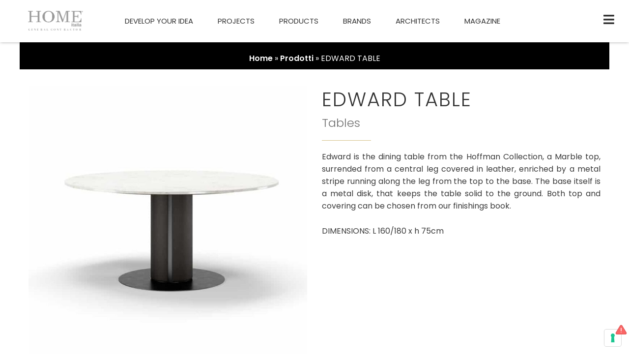

--- FILE ---
content_type: text/html; charset=UTF-8
request_url: https://www.homeitalia.com/prodotto/sm-living-couture-edward-table/
body_size: 50920
content:
	
<!DOCTYPE html>
<html lang="it-IT">
<head>
<meta charset="UTF-8">
<meta name="viewport" content="width=device-width, initial-scale=1">
<link rel="profile" href="https://gmpg.org/xfn/11">

<script data-minify="1" src="https://www.homeitalia.com/wp-content/cache/min/1/masonry-layout@4/dist/masonry.pkgd.js?ver=1694169078"></script>
<script data-minify="1" src="https://www.homeitalia.com/wp-content/cache/min/1/imagesloaded@4/imagesloaded.pkgd.min.js?ver=1694169078"></script>
<!--<link rel="stylesheet" href="https://maxcdn.bootstrapcdn.com/bootstrap/4.0.0/css/bootstrap.min.css" integrity="sha384-Gn5384xqQ1aoWXA+058RXPxPg6fy4IWvTNh0E263XmFcJlSAwiGgFAW/dAiS6JXm" crossorigin="anonymous">
!-->
<link data-minify="1" href="https://www.homeitalia.com/wp-content/cache/min/1/npm/bootstrap@5.1.0/dist/css/bootstrap.min.css?ver=1694169073" rel="stylesheet" crossorigin="anonymous"><meta name='robots' content='index, follow, max-image-preview:large, max-snippet:-1, max-video-preview:-1' />

	<!-- This site is optimized with the Yoast SEO plugin v21.1 - https://yoast.com/wordpress/plugins/seo/ -->
	<title>EDWARD TABLE - Home Italia</title><link rel="preload" as="style" href="https://fonts.googleapis.com/css?family=Poppins%3A400%2C%7CPoppins%3A100%2C100italic%2C200%2C200italic%2C300%2C300italic%2C400%2C400italic%2C500%2C500italic%2C600%2C600italic%2C700%2C700italic%2C800%2C800italic%2C900%2C900italic&#038;display=swap" /><link rel="stylesheet" href="https://fonts.googleapis.com/css?family=Poppins%3A400%2C%7CPoppins%3A100%2C100italic%2C200%2C200italic%2C300%2C300italic%2C400%2C400italic%2C500%2C500italic%2C600%2C600italic%2C700%2C700italic%2C800%2C800italic%2C900%2C900italic&#038;display=swap" media="print" onload="this.media='all'" /><noscript><link rel="stylesheet" href="https://fonts.googleapis.com/css?family=Poppins%3A400%2C%7CPoppins%3A100%2C100italic%2C200%2C200italic%2C300%2C300italic%2C400%2C400italic%2C500%2C500italic%2C600%2C600italic%2C700%2C700italic%2C800%2C800italic%2C900%2C900italic&#038;display=swap" /></noscript>
	<link rel="canonical" href="https://www.homeitalia.com/prodotto/sm-living-couture-edward-table/" />
	<meta property="og:locale" content="it_IT" />
	<meta property="og:type" content="article" />
	<meta property="og:title" content="EDWARD TABLE - Home Italia" />
	<meta property="og:description" content="&hellip; EDWARD TABLE Leggi tutto" />
	<meta property="og:url" content="https://www.homeitalia.com/prodotto/sm-living-couture-edward-table/" />
	<meta property="og:site_name" content="Home Italia" />
	<meta property="article:publisher" content="https://www.facebook.com/HOMEItaliaN.20" />
	<meta property="article:modified_time" content="2021-11-26T13:50:07+00:00" />
	<meta property="og:image" content="https://www.homeitalia.com/wp-content/uploads/2021/09/sm-living-couture-8211-edward-table-Cover.jpg" />
	<meta property="og:image:width" content="800" />
	<meta property="og:image:height" content="800" />
	<meta property="og:image:type" content="image/jpeg" />
	<meta name="twitter:card" content="summary_large_image" />
	<script type="application/ld+json" class="yoast-schema-graph">{"@context":"https://schema.org","@graph":[{"@type":"WebPage","@id":"https://www.homeitalia.com/prodotto/sm-living-couture-edward-table/","url":"https://www.homeitalia.com/prodotto/sm-living-couture-edward-table/","name":"EDWARD TABLE - Home Italia","isPartOf":{"@id":"https://www.homeitalia.com/#website"},"primaryImageOfPage":{"@id":"https://www.homeitalia.com/prodotto/sm-living-couture-edward-table/#primaryimage"},"image":{"@id":"https://www.homeitalia.com/prodotto/sm-living-couture-edward-table/#primaryimage"},"thumbnailUrl":"https://www.homeitalia.com/wp-content/uploads/2021/09/sm-living-couture-8211-edward-table-Cover.jpg","datePublished":"2020-02-17T16:18:36+00:00","dateModified":"2021-11-26T13:50:07+00:00","breadcrumb":{"@id":"https://www.homeitalia.com/prodotto/sm-living-couture-edward-table/#breadcrumb"},"inLanguage":"it-IT","potentialAction":[{"@type":"ReadAction","target":["https://www.homeitalia.com/prodotto/sm-living-couture-edward-table/"]}]},{"@type":"ImageObject","inLanguage":"it-IT","@id":"https://www.homeitalia.com/prodotto/sm-living-couture-edward-table/#primaryimage","url":"https://www.homeitalia.com/wp-content/uploads/2021/09/sm-living-couture-8211-edward-table-Cover.jpg","contentUrl":"https://www.homeitalia.com/wp-content/uploads/2021/09/sm-living-couture-8211-edward-table-Cover.jpg","width":800,"height":800},{"@type":"BreadcrumbList","@id":"https://www.homeitalia.com/prodotto/sm-living-couture-edward-table/#breadcrumb","itemListElement":[{"@type":"ListItem","position":1,"name":"Home","item":"https://www.homeitalia.com/"},{"@type":"ListItem","position":2,"name":"Prodotti","item":"https://www.homeitalia.com/products/"},{"@type":"ListItem","position":3,"name":"EDWARD TABLE"}]},{"@type":"WebSite","@id":"https://www.homeitalia.com/#website","url":"https://www.homeitalia.com/","name":"Home Italia","description":"General Contractor","publisher":{"@id":"https://www.homeitalia.com/#organization"},"potentialAction":[{"@type":"SearchAction","target":{"@type":"EntryPoint","urlTemplate":"https://www.homeitalia.com/?s={search_term_string}"},"query-input":"required name=search_term_string"}],"inLanguage":"it-IT"},{"@type":"Organization","@id":"https://www.homeitalia.com/#organization","name":"Home Italia","url":"https://www.homeitalia.com/","logo":{"@type":"ImageObject","inLanguage":"it-IT","@id":"https://www.homeitalia.com/#/schema/logo/image/","url":"https://www.homeitalia.com/wp-content/uploads/2022/11/cropped-home_italia-1.png","contentUrl":"https://www.homeitalia.com/wp-content/uploads/2022/11/cropped-home_italia-1.png","width":454,"height":174,"caption":"Home Italia"},"image":{"@id":"https://www.homeitalia.com/#/schema/logo/image/"},"sameAs":["https://www.facebook.com/HOMEItaliaN.20","https://www.instagram.com/home_italia/","https://www.linkedin.com/company/home-italiac/"]}]}</script>
	<!-- / Yoast SEO plugin. -->


<link rel='dns-prefetch' href='//fonts.googleapis.com' />
<link href='https://fonts.gstatic.com' crossorigin rel='preconnect' />
<link rel="alternate" type="application/rss+xml" title="Home Italia &raquo; Feed" href="https://www.homeitalia.com/feed/" />
<link rel="alternate" type="application/rss+xml" title="Home Italia &raquo; Feed dei commenti" href="https://www.homeitalia.com/comments/feed/" />
<link rel="alternate" title="oEmbed (JSON)" type="application/json+oembed" href="https://www.homeitalia.com/wp-json/oembed/1.0/embed?url=https%3A%2F%2Fwww.homeitalia.com%2Fprodotto%2Fsm-living-couture-edward-table%2F" />
<link rel="alternate" title="oEmbed (XML)" type="text/xml+oembed" href="https://www.homeitalia.com/wp-json/oembed/1.0/embed?url=https%3A%2F%2Fwww.homeitalia.com%2Fprodotto%2Fsm-living-couture-edward-table%2F&#038;format=xml" />
<style id='wp-img-auto-sizes-contain-inline-css'>
img:is([sizes=auto i],[sizes^="auto," i]){contain-intrinsic-size:3000px 1500px}
/*# sourceURL=wp-img-auto-sizes-contain-inline-css */
</style>
<link rel='stylesheet' id='wp-block-library-css' href='https://www.homeitalia.com/wp-includes/css/dist/block-library/style.min.css?ver=6.9' media='all' />
<style id='global-styles-inline-css'>
:root{--wp--preset--aspect-ratio--square: 1;--wp--preset--aspect-ratio--4-3: 4/3;--wp--preset--aspect-ratio--3-4: 3/4;--wp--preset--aspect-ratio--3-2: 3/2;--wp--preset--aspect-ratio--2-3: 2/3;--wp--preset--aspect-ratio--16-9: 16/9;--wp--preset--aspect-ratio--9-16: 9/16;--wp--preset--color--black: #000000;--wp--preset--color--cyan-bluish-gray: #abb8c3;--wp--preset--color--white: #ffffff;--wp--preset--color--pale-pink: #f78da7;--wp--preset--color--vivid-red: #cf2e2e;--wp--preset--color--luminous-vivid-orange: #ff6900;--wp--preset--color--luminous-vivid-amber: #fcb900;--wp--preset--color--light-green-cyan: #7bdcb5;--wp--preset--color--vivid-green-cyan: #00d084;--wp--preset--color--pale-cyan-blue: #8ed1fc;--wp--preset--color--vivid-cyan-blue: #0693e3;--wp--preset--color--vivid-purple: #9b51e0;--wp--preset--color--ast-global-color-0: var(--ast-global-color-0);--wp--preset--color--ast-global-color-1: var(--ast-global-color-1);--wp--preset--color--ast-global-color-2: var(--ast-global-color-2);--wp--preset--color--ast-global-color-3: var(--ast-global-color-3);--wp--preset--color--ast-global-color-4: var(--ast-global-color-4);--wp--preset--color--ast-global-color-5: var(--ast-global-color-5);--wp--preset--color--ast-global-color-6: var(--ast-global-color-6);--wp--preset--color--ast-global-color-7: var(--ast-global-color-7);--wp--preset--color--ast-global-color-8: var(--ast-global-color-8);--wp--preset--gradient--vivid-cyan-blue-to-vivid-purple: linear-gradient(135deg,rgb(6,147,227) 0%,rgb(155,81,224) 100%);--wp--preset--gradient--light-green-cyan-to-vivid-green-cyan: linear-gradient(135deg,rgb(122,220,180) 0%,rgb(0,208,130) 100%);--wp--preset--gradient--luminous-vivid-amber-to-luminous-vivid-orange: linear-gradient(135deg,rgb(252,185,0) 0%,rgb(255,105,0) 100%);--wp--preset--gradient--luminous-vivid-orange-to-vivid-red: linear-gradient(135deg,rgb(255,105,0) 0%,rgb(207,46,46) 100%);--wp--preset--gradient--very-light-gray-to-cyan-bluish-gray: linear-gradient(135deg,rgb(238,238,238) 0%,rgb(169,184,195) 100%);--wp--preset--gradient--cool-to-warm-spectrum: linear-gradient(135deg,rgb(74,234,220) 0%,rgb(151,120,209) 20%,rgb(207,42,186) 40%,rgb(238,44,130) 60%,rgb(251,105,98) 80%,rgb(254,248,76) 100%);--wp--preset--gradient--blush-light-purple: linear-gradient(135deg,rgb(255,206,236) 0%,rgb(152,150,240) 100%);--wp--preset--gradient--blush-bordeaux: linear-gradient(135deg,rgb(254,205,165) 0%,rgb(254,45,45) 50%,rgb(107,0,62) 100%);--wp--preset--gradient--luminous-dusk: linear-gradient(135deg,rgb(255,203,112) 0%,rgb(199,81,192) 50%,rgb(65,88,208) 100%);--wp--preset--gradient--pale-ocean: linear-gradient(135deg,rgb(255,245,203) 0%,rgb(182,227,212) 50%,rgb(51,167,181) 100%);--wp--preset--gradient--electric-grass: linear-gradient(135deg,rgb(202,248,128) 0%,rgb(113,206,126) 100%);--wp--preset--gradient--midnight: linear-gradient(135deg,rgb(2,3,129) 0%,rgb(40,116,252) 100%);--wp--preset--font-size--small: 13px;--wp--preset--font-size--medium: 20px;--wp--preset--font-size--large: 36px;--wp--preset--font-size--x-large: 42px;--wp--preset--spacing--20: 0.44rem;--wp--preset--spacing--30: 0.67rem;--wp--preset--spacing--40: 1rem;--wp--preset--spacing--50: 1.5rem;--wp--preset--spacing--60: 2.25rem;--wp--preset--spacing--70: 3.38rem;--wp--preset--spacing--80: 5.06rem;--wp--preset--shadow--natural: 6px 6px 9px rgba(0, 0, 0, 0.2);--wp--preset--shadow--deep: 12px 12px 50px rgba(0, 0, 0, 0.4);--wp--preset--shadow--sharp: 6px 6px 0px rgba(0, 0, 0, 0.2);--wp--preset--shadow--outlined: 6px 6px 0px -3px rgb(255, 255, 255), 6px 6px rgb(0, 0, 0);--wp--preset--shadow--crisp: 6px 6px 0px rgb(0, 0, 0);}:root { --wp--style--global--content-size: var(--wp--custom--ast-content-width-size);--wp--style--global--wide-size: var(--wp--custom--ast-wide-width-size); }:where(body) { margin: 0; }.wp-site-blocks > .alignleft { float: left; margin-right: 2em; }.wp-site-blocks > .alignright { float: right; margin-left: 2em; }.wp-site-blocks > .aligncenter { justify-content: center; margin-left: auto; margin-right: auto; }:where(.wp-site-blocks) > * { margin-block-start: 24px; margin-block-end: 0; }:where(.wp-site-blocks) > :first-child { margin-block-start: 0; }:where(.wp-site-blocks) > :last-child { margin-block-end: 0; }:root { --wp--style--block-gap: 24px; }:root :where(.is-layout-flow) > :first-child{margin-block-start: 0;}:root :where(.is-layout-flow) > :last-child{margin-block-end: 0;}:root :where(.is-layout-flow) > *{margin-block-start: 24px;margin-block-end: 0;}:root :where(.is-layout-constrained) > :first-child{margin-block-start: 0;}:root :where(.is-layout-constrained) > :last-child{margin-block-end: 0;}:root :where(.is-layout-constrained) > *{margin-block-start: 24px;margin-block-end: 0;}:root :where(.is-layout-flex){gap: 24px;}:root :where(.is-layout-grid){gap: 24px;}.is-layout-flow > .alignleft{float: left;margin-inline-start: 0;margin-inline-end: 2em;}.is-layout-flow > .alignright{float: right;margin-inline-start: 2em;margin-inline-end: 0;}.is-layout-flow > .aligncenter{margin-left: auto !important;margin-right: auto !important;}.is-layout-constrained > .alignleft{float: left;margin-inline-start: 0;margin-inline-end: 2em;}.is-layout-constrained > .alignright{float: right;margin-inline-start: 2em;margin-inline-end: 0;}.is-layout-constrained > .aligncenter{margin-left: auto !important;margin-right: auto !important;}.is-layout-constrained > :where(:not(.alignleft):not(.alignright):not(.alignfull)){max-width: var(--wp--style--global--content-size);margin-left: auto !important;margin-right: auto !important;}.is-layout-constrained > .alignwide{max-width: var(--wp--style--global--wide-size);}body .is-layout-flex{display: flex;}.is-layout-flex{flex-wrap: wrap;align-items: center;}.is-layout-flex > :is(*, div){margin: 0;}body .is-layout-grid{display: grid;}.is-layout-grid > :is(*, div){margin: 0;}body{padding-top: 0px;padding-right: 0px;padding-bottom: 0px;padding-left: 0px;}a:where(:not(.wp-element-button)){text-decoration: none;}:root :where(.wp-element-button, .wp-block-button__link){background-color: #32373c;border-width: 0;color: #fff;font-family: inherit;font-size: inherit;font-style: inherit;font-weight: inherit;letter-spacing: inherit;line-height: inherit;padding-top: calc(0.667em + 2px);padding-right: calc(1.333em + 2px);padding-bottom: calc(0.667em + 2px);padding-left: calc(1.333em + 2px);text-decoration: none;text-transform: inherit;}.has-black-color{color: var(--wp--preset--color--black) !important;}.has-cyan-bluish-gray-color{color: var(--wp--preset--color--cyan-bluish-gray) !important;}.has-white-color{color: var(--wp--preset--color--white) !important;}.has-pale-pink-color{color: var(--wp--preset--color--pale-pink) !important;}.has-vivid-red-color{color: var(--wp--preset--color--vivid-red) !important;}.has-luminous-vivid-orange-color{color: var(--wp--preset--color--luminous-vivid-orange) !important;}.has-luminous-vivid-amber-color{color: var(--wp--preset--color--luminous-vivid-amber) !important;}.has-light-green-cyan-color{color: var(--wp--preset--color--light-green-cyan) !important;}.has-vivid-green-cyan-color{color: var(--wp--preset--color--vivid-green-cyan) !important;}.has-pale-cyan-blue-color{color: var(--wp--preset--color--pale-cyan-blue) !important;}.has-vivid-cyan-blue-color{color: var(--wp--preset--color--vivid-cyan-blue) !important;}.has-vivid-purple-color{color: var(--wp--preset--color--vivid-purple) !important;}.has-ast-global-color-0-color{color: var(--wp--preset--color--ast-global-color-0) !important;}.has-ast-global-color-1-color{color: var(--wp--preset--color--ast-global-color-1) !important;}.has-ast-global-color-2-color{color: var(--wp--preset--color--ast-global-color-2) !important;}.has-ast-global-color-3-color{color: var(--wp--preset--color--ast-global-color-3) !important;}.has-ast-global-color-4-color{color: var(--wp--preset--color--ast-global-color-4) !important;}.has-ast-global-color-5-color{color: var(--wp--preset--color--ast-global-color-5) !important;}.has-ast-global-color-6-color{color: var(--wp--preset--color--ast-global-color-6) !important;}.has-ast-global-color-7-color{color: var(--wp--preset--color--ast-global-color-7) !important;}.has-ast-global-color-8-color{color: var(--wp--preset--color--ast-global-color-8) !important;}.has-black-background-color{background-color: var(--wp--preset--color--black) !important;}.has-cyan-bluish-gray-background-color{background-color: var(--wp--preset--color--cyan-bluish-gray) !important;}.has-white-background-color{background-color: var(--wp--preset--color--white) !important;}.has-pale-pink-background-color{background-color: var(--wp--preset--color--pale-pink) !important;}.has-vivid-red-background-color{background-color: var(--wp--preset--color--vivid-red) !important;}.has-luminous-vivid-orange-background-color{background-color: var(--wp--preset--color--luminous-vivid-orange) !important;}.has-luminous-vivid-amber-background-color{background-color: var(--wp--preset--color--luminous-vivid-amber) !important;}.has-light-green-cyan-background-color{background-color: var(--wp--preset--color--light-green-cyan) !important;}.has-vivid-green-cyan-background-color{background-color: var(--wp--preset--color--vivid-green-cyan) !important;}.has-pale-cyan-blue-background-color{background-color: var(--wp--preset--color--pale-cyan-blue) !important;}.has-vivid-cyan-blue-background-color{background-color: var(--wp--preset--color--vivid-cyan-blue) !important;}.has-vivid-purple-background-color{background-color: var(--wp--preset--color--vivid-purple) !important;}.has-ast-global-color-0-background-color{background-color: var(--wp--preset--color--ast-global-color-0) !important;}.has-ast-global-color-1-background-color{background-color: var(--wp--preset--color--ast-global-color-1) !important;}.has-ast-global-color-2-background-color{background-color: var(--wp--preset--color--ast-global-color-2) !important;}.has-ast-global-color-3-background-color{background-color: var(--wp--preset--color--ast-global-color-3) !important;}.has-ast-global-color-4-background-color{background-color: var(--wp--preset--color--ast-global-color-4) !important;}.has-ast-global-color-5-background-color{background-color: var(--wp--preset--color--ast-global-color-5) !important;}.has-ast-global-color-6-background-color{background-color: var(--wp--preset--color--ast-global-color-6) !important;}.has-ast-global-color-7-background-color{background-color: var(--wp--preset--color--ast-global-color-7) !important;}.has-ast-global-color-8-background-color{background-color: var(--wp--preset--color--ast-global-color-8) !important;}.has-black-border-color{border-color: var(--wp--preset--color--black) !important;}.has-cyan-bluish-gray-border-color{border-color: var(--wp--preset--color--cyan-bluish-gray) !important;}.has-white-border-color{border-color: var(--wp--preset--color--white) !important;}.has-pale-pink-border-color{border-color: var(--wp--preset--color--pale-pink) !important;}.has-vivid-red-border-color{border-color: var(--wp--preset--color--vivid-red) !important;}.has-luminous-vivid-orange-border-color{border-color: var(--wp--preset--color--luminous-vivid-orange) !important;}.has-luminous-vivid-amber-border-color{border-color: var(--wp--preset--color--luminous-vivid-amber) !important;}.has-light-green-cyan-border-color{border-color: var(--wp--preset--color--light-green-cyan) !important;}.has-vivid-green-cyan-border-color{border-color: var(--wp--preset--color--vivid-green-cyan) !important;}.has-pale-cyan-blue-border-color{border-color: var(--wp--preset--color--pale-cyan-blue) !important;}.has-vivid-cyan-blue-border-color{border-color: var(--wp--preset--color--vivid-cyan-blue) !important;}.has-vivid-purple-border-color{border-color: var(--wp--preset--color--vivid-purple) !important;}.has-ast-global-color-0-border-color{border-color: var(--wp--preset--color--ast-global-color-0) !important;}.has-ast-global-color-1-border-color{border-color: var(--wp--preset--color--ast-global-color-1) !important;}.has-ast-global-color-2-border-color{border-color: var(--wp--preset--color--ast-global-color-2) !important;}.has-ast-global-color-3-border-color{border-color: var(--wp--preset--color--ast-global-color-3) !important;}.has-ast-global-color-4-border-color{border-color: var(--wp--preset--color--ast-global-color-4) !important;}.has-ast-global-color-5-border-color{border-color: var(--wp--preset--color--ast-global-color-5) !important;}.has-ast-global-color-6-border-color{border-color: var(--wp--preset--color--ast-global-color-6) !important;}.has-ast-global-color-7-border-color{border-color: var(--wp--preset--color--ast-global-color-7) !important;}.has-ast-global-color-8-border-color{border-color: var(--wp--preset--color--ast-global-color-8) !important;}.has-vivid-cyan-blue-to-vivid-purple-gradient-background{background: var(--wp--preset--gradient--vivid-cyan-blue-to-vivid-purple) !important;}.has-light-green-cyan-to-vivid-green-cyan-gradient-background{background: var(--wp--preset--gradient--light-green-cyan-to-vivid-green-cyan) !important;}.has-luminous-vivid-amber-to-luminous-vivid-orange-gradient-background{background: var(--wp--preset--gradient--luminous-vivid-amber-to-luminous-vivid-orange) !important;}.has-luminous-vivid-orange-to-vivid-red-gradient-background{background: var(--wp--preset--gradient--luminous-vivid-orange-to-vivid-red) !important;}.has-very-light-gray-to-cyan-bluish-gray-gradient-background{background: var(--wp--preset--gradient--very-light-gray-to-cyan-bluish-gray) !important;}.has-cool-to-warm-spectrum-gradient-background{background: var(--wp--preset--gradient--cool-to-warm-spectrum) !important;}.has-blush-light-purple-gradient-background{background: var(--wp--preset--gradient--blush-light-purple) !important;}.has-blush-bordeaux-gradient-background{background: var(--wp--preset--gradient--blush-bordeaux) !important;}.has-luminous-dusk-gradient-background{background: var(--wp--preset--gradient--luminous-dusk) !important;}.has-pale-ocean-gradient-background{background: var(--wp--preset--gradient--pale-ocean) !important;}.has-electric-grass-gradient-background{background: var(--wp--preset--gradient--electric-grass) !important;}.has-midnight-gradient-background{background: var(--wp--preset--gradient--midnight) !important;}.has-small-font-size{font-size: var(--wp--preset--font-size--small) !important;}.has-medium-font-size{font-size: var(--wp--preset--font-size--medium) !important;}.has-large-font-size{font-size: var(--wp--preset--font-size--large) !important;}.has-x-large-font-size{font-size: var(--wp--preset--font-size--x-large) !important;}
/*# sourceURL=global-styles-inline-css */
</style>

<link rel='stylesheet' id='astra-theme-css-css' href='https://www.homeitalia.com/wp-content/themes/astra/assets/css/minified/main.min.css?ver=4.0.2' media='all' />
<style id='astra-theme-css-inline-css'>
.ast-no-sidebar .entry-content .alignfull {margin-left: calc( -50vw + 50%);margin-right: calc( -50vw + 50%);max-width: 100vw;width: 100vw;}.ast-no-sidebar .entry-content .alignwide {margin-left: calc(-41vw + 50%);margin-right: calc(-41vw + 50%);max-width: unset;width: unset;}.ast-no-sidebar .entry-content .alignfull .alignfull,.ast-no-sidebar .entry-content .alignfull .alignwide,.ast-no-sidebar .entry-content .alignwide .alignfull,.ast-no-sidebar .entry-content .alignwide .alignwide,.ast-no-sidebar .entry-content .wp-block-column .alignfull,.ast-no-sidebar .entry-content .wp-block-column .alignwide{width: 100%;margin-left: auto;margin-right: auto;}.wp-block-gallery,.blocks-gallery-grid {margin: 0;}.wp-block-separator {max-width: 100px;}.wp-block-separator.is-style-wide,.wp-block-separator.is-style-dots {max-width: none;}.entry-content .has-2-columns .wp-block-column:first-child {padding-right: 10px;}.entry-content .has-2-columns .wp-block-column:last-child {padding-left: 10px;}@media (max-width: 782px) {.entry-content .wp-block-columns .wp-block-column {flex-basis: 100%;}.entry-content .has-2-columns .wp-block-column:first-child {padding-right: 0;}.entry-content .has-2-columns .wp-block-column:last-child {padding-left: 0;}}body .entry-content .wp-block-latest-posts {margin-left: 0;}body .entry-content .wp-block-latest-posts li {list-style: none;}.ast-no-sidebar .ast-container .entry-content .wp-block-latest-posts {margin-left: 0;}.ast-header-break-point .entry-content .alignwide {margin-left: auto;margin-right: auto;}.entry-content .blocks-gallery-item img {margin-bottom: auto;}.wp-block-pullquote {border-top: 4px solid #555d66;border-bottom: 4px solid #555d66;color: #40464d;}:root{--ast-container-default-xlg-padding:6.67em;--ast-container-default-lg-padding:5.67em;--ast-container-default-slg-padding:4.34em;--ast-container-default-md-padding:3.34em;--ast-container-default-sm-padding:6.67em;--ast-container-default-xs-padding:2.4em;--ast-container-default-xxs-padding:1.4em;--ast-code-block-background:#EEEEEE;--ast-comment-inputs-background:#FAFAFA;}html{font-size:100%;}a,.page-title{color:#3a3a3a;}a:hover,a:focus{color:var(--ast-global-color-1);}body,button,input,select,textarea,.ast-button,.ast-custom-button{font-family:'Poppins',sans-serif;font-weight:400;font-size:16px;font-size:1rem;line-height:1.6em;}blockquote{color:#000000;}h1,.entry-content h1,h2,.entry-content h2,h3,.entry-content h3,h4,.entry-content h4,h5,.entry-content h5,h6,.entry-content h6,.site-title,.site-title a{font-family:'Poppins',sans-serif;font-weight:400;}.site-title{font-size:35px;font-size:2.1875rem;display:none;}header .custom-logo-link img{max-width:180px;}.astra-logo-svg{width:180px;}.astra-logo-svg:not(.sticky-custom-logo .astra-logo-svg,.transparent-custom-logo .astra-logo-svg,.advanced-header-logo .astra-logo-svg){height:61px;}.site-header .site-description{font-size:15px;font-size:0.9375rem;display:none;}.entry-title{font-size:30px;font-size:1.875rem;}h1,.entry-content h1{font-size:40px;font-size:2.5rem;font-weight:400;font-family:'Poppins',sans-serif;line-height:1.4em;}h2,.entry-content h2{font-size:30px;font-size:1.875rem;font-weight:400;font-family:'Poppins',sans-serif;line-height:1.25em;}h3,.entry-content h3{font-size:25px;font-size:1.5625rem;font-weight:400;font-family:'Poppins',sans-serif;line-height:1.2em;}h4,.entry-content h4{font-size:20px;font-size:1.25rem;line-height:1.2em;font-weight:400;font-family:'Poppins',sans-serif;}h5,.entry-content h5{font-size:18px;font-size:1.125rem;line-height:1.2em;font-weight:400;font-family:'Poppins',sans-serif;}h6,.entry-content h6{font-size:15px;font-size:0.9375rem;line-height:1.25em;font-weight:400;font-family:'Poppins',sans-serif;}::selection{background-color:#3a3a3a;color:#ffffff;}body,h1,.entry-title a,.entry-content h1,h2,.entry-content h2,h3,.entry-content h3,h4,.entry-content h4,h5,.entry-content h5,h6,.entry-content h6{color:#3a3a3a;}.tagcloud a:hover,.tagcloud a:focus,.tagcloud a.current-item{color:#ffffff;border-color:#3a3a3a;background-color:#3a3a3a;}input:focus,input[type="text"]:focus,input[type="email"]:focus,input[type="url"]:focus,input[type="password"]:focus,input[type="reset"]:focus,input[type="search"]:focus,textarea:focus{border-color:#3a3a3a;}input[type="radio"]:checked,input[type=reset],input[type="checkbox"]:checked,input[type="checkbox"]:hover:checked,input[type="checkbox"]:focus:checked,input[type=range]::-webkit-slider-thumb{border-color:#3a3a3a;background-color:#3a3a3a;box-shadow:none;}.site-footer a:hover + .post-count,.site-footer a:focus + .post-count{background:#3a3a3a;border-color:#3a3a3a;}.single .nav-links .nav-previous,.single .nav-links .nav-next{color:#3a3a3a;}.entry-meta,.entry-meta *{line-height:1.45;color:#3a3a3a;}.entry-meta a:hover,.entry-meta a:hover *,.entry-meta a:focus,.entry-meta a:focus *,.page-links > .page-link,.page-links .page-link:hover,.post-navigation a:hover{color:var(--ast-global-color-1);}#cat option,.secondary .calendar_wrap thead a,.secondary .calendar_wrap thead a:visited{color:#3a3a3a;}.secondary .calendar_wrap #today,.ast-progress-val span{background:#3a3a3a;}.secondary a:hover + .post-count,.secondary a:focus + .post-count{background:#3a3a3a;border-color:#3a3a3a;}.calendar_wrap #today > a{color:#ffffff;}.page-links .page-link,.single .post-navigation a{color:#3a3a3a;}.widget-title{font-size:22px;font-size:1.375rem;color:#3a3a3a;}.single .ast-author-details .author-title{color:var(--ast-global-color-1);}.ast-single-post .entry-content a,.ast-comment-content a:not(.ast-comment-edit-reply-wrap a){text-decoration:underline;}.ast-single-post .wp-block-button .wp-block-button__link,.ast-single-post .elementor-button-wrapper .elementor-button{text-decoration:none;}.site-logo-img img{ transition:all 0.2s linear;}@media (max-width:1200px){#ast-desktop-header{display:none;}}@media (min-width:1200px){#ast-mobile-header{display:none;}}.wp-block-buttons.aligncenter{justify-content:center;}@media (max-width:1200px){.ast-theme-transparent-header #primary,.ast-theme-transparent-header #secondary{padding:0;}}@media (max-width:1200px){.ast-plain-container.ast-no-sidebar #primary{padding:0;}}.ast-plain-container.ast-no-sidebar #primary{margin-top:0;margin-bottom:0;}@media (min-width:1200px){.wp-block-group .has-background{padding:20px;}}@media (min-width:1200px){.ast-plain-container.ast-no-sidebar .entry-content .alignwide .wp-block-cover__inner-container,.ast-plain-container.ast-no-sidebar .entry-content .alignfull .wp-block-cover__inner-container{width:1240px;}}@media (min-width:1200px){.wp-block-cover-image.alignwide .wp-block-cover__inner-container,.wp-block-cover.alignwide .wp-block-cover__inner-container,.wp-block-cover-image.alignfull .wp-block-cover__inner-container,.wp-block-cover.alignfull .wp-block-cover__inner-container{width:100%;}}.wp-block-columns{margin-bottom:unset;}.wp-block-image.size-full{margin:2rem 0;}.wp-block-separator.has-background{padding:0;}.wp-block-gallery{margin-bottom:1.6em;}.wp-block-group{padding-top:4em;padding-bottom:4em;}.wp-block-group__inner-container .wp-block-columns:last-child,.wp-block-group__inner-container :last-child,.wp-block-table table{margin-bottom:0;}.blocks-gallery-grid{width:100%;}.wp-block-navigation-link__content{padding:5px 0;}.wp-block-group .wp-block-group .has-text-align-center,.wp-block-group .wp-block-column .has-text-align-center{max-width:100%;}.has-text-align-center{margin:0 auto;}@media (min-width:1200px){.wp-block-cover__inner-container,.alignwide .wp-block-group__inner-container,.alignfull .wp-block-group__inner-container{max-width:1200px;margin:0 auto;}.wp-block-group.alignnone,.wp-block-group.aligncenter,.wp-block-group.alignleft,.wp-block-group.alignright,.wp-block-group.alignwide,.wp-block-columns.alignwide{margin:2rem 0 1rem 0;}}@media (max-width:1200px){.wp-block-group{padding:3em;}.wp-block-group .wp-block-group{padding:1.5em;}.wp-block-columns,.wp-block-column{margin:1rem 0;}}@media (min-width:1200px){.wp-block-columns .wp-block-group{padding:2em;}}@media (max-width:544px){.wp-block-cover-image .wp-block-cover__inner-container,.wp-block-cover .wp-block-cover__inner-container{width:unset;}.wp-block-cover,.wp-block-cover-image{padding:2em 0;}.wp-block-group,.wp-block-cover{padding:2em;}.wp-block-media-text__media img,.wp-block-media-text__media video{width:unset;max-width:100%;}.wp-block-media-text.has-background .wp-block-media-text__content{padding:1em;}}.wp-block-image.aligncenter{margin-left:auto;margin-right:auto;}.wp-block-table.aligncenter{margin-left:auto;margin-right:auto;}@media (min-width:544px){.entry-content .wp-block-media-text.has-media-on-the-right .wp-block-media-text__content{padding:0 8% 0 0;}.entry-content .wp-block-media-text .wp-block-media-text__content{padding:0 0 0 8%;}.ast-plain-container .site-content .entry-content .has-custom-content-position.is-position-bottom-left > *,.ast-plain-container .site-content .entry-content .has-custom-content-position.is-position-bottom-right > *,.ast-plain-container .site-content .entry-content .has-custom-content-position.is-position-top-left > *,.ast-plain-container .site-content .entry-content .has-custom-content-position.is-position-top-right > *,.ast-plain-container .site-content .entry-content .has-custom-content-position.is-position-center-right > *,.ast-plain-container .site-content .entry-content .has-custom-content-position.is-position-center-left > *{margin:0;}}@media (max-width:544px){.entry-content .wp-block-media-text .wp-block-media-text__content{padding:8% 0;}.wp-block-media-text .wp-block-media-text__media img{width:auto;max-width:100%;}}.wp-block-button.is-style-outline .wp-block-button__link{border-color:#3a3a3a;}.wp-block-button.is-style-outline > .wp-block-button__link:not(.has-text-color),.wp-block-button.wp-block-button__link.is-style-outline:not(.has-text-color){color:#3a3a3a;}.wp-block-button.is-style-outline .wp-block-button__link:hover,.wp-block-button.is-style-outline .wp-block-button__link:focus{color:#ffffff !important;background-color:var(--ast-global-color-1);border-color:var(--ast-global-color-1);}.post-page-numbers.current .page-link,.ast-pagination .page-numbers.current{color:#ffffff;border-color:#3a3a3a;background-color:#3a3a3a;border-radius:2px;}@media (min-width:544px){.entry-content > .alignleft{margin-right:20px;}.entry-content > .alignright{margin-left:20px;}}h1.widget-title{font-weight:400;}h2.widget-title{font-weight:400;}h3.widget-title{font-weight:400;}@media (max-width:1200px){.ast-separate-container #primary,.ast-separate-container #secondary{padding:1.5em 0;}#primary,#secondary{padding:1.5em 0;margin:0;}.ast-left-sidebar #content > .ast-container{display:flex;flex-direction:column-reverse;width:100%;}.ast-separate-container .ast-article-post,.ast-separate-container .ast-article-single{padding:1.5em 2.14em;}.ast-author-box img.avatar{margin:20px 0 0 0;}}@media (min-width:1201px){.ast-separate-container.ast-right-sidebar #primary,.ast-separate-container.ast-left-sidebar #primary{border:0;}.search-no-results.ast-separate-container #primary{margin-bottom:4em;}}.wp-block-button .wp-block-button__link{color:#ffffff;}.wp-block-button .wp-block-button__link:hover,.wp-block-button .wp-block-button__link:focus{color:#ffffff;background-color:var(--ast-global-color-1);border-color:var(--ast-global-color-1);}.elementor-widget-heading h1.elementor-heading-title{line-height:1.4em;}.elementor-widget-heading h2.elementor-heading-title{line-height:1.25em;}.elementor-widget-heading h3.elementor-heading-title{line-height:1.2em;}.elementor-widget-heading h4.elementor-heading-title{line-height:1.2em;}.elementor-widget-heading h5.elementor-heading-title{line-height:1.2em;}.elementor-widget-heading h6.elementor-heading-title{line-height:1.25em;}.wp-block-button .wp-block-button__link{border-color:#3a3a3a;background-color:#3a3a3a;color:#ffffff;font-family:inherit;font-weight:inherit;line-height:1em;border-radius:2px;padding-top:15px;padding-right:30px;padding-bottom:15px;padding-left:30px;}@media (max-width:1200px){.wp-block-button .wp-block-button__link{padding-top:14px;padding-right:28px;padding-bottom:14px;padding-left:28px;}}@media (max-width:544px){.wp-block-button .wp-block-button__link{padding-top:12px;padding-right:24px;padding-bottom:12px;padding-left:24px;}}.menu-toggle,button,.ast-button,.ast-custom-button,.button,input#submit,input[type="button"],input[type="submit"],input[type="reset"]{border-style:solid;border-top-width:0;border-right-width:0;border-left-width:0;border-bottom-width:0;color:#ffffff;border-color:#3a3a3a;background-color:#3a3a3a;border-radius:2px;padding-top:15px;padding-right:30px;padding-bottom:15px;padding-left:30px;font-family:inherit;font-weight:inherit;line-height:1em;}button:focus,.menu-toggle:hover,button:hover,.ast-button:hover,.ast-custom-button:hover .button:hover,.ast-custom-button:hover ,input[type=reset]:hover,input[type=reset]:focus,input#submit:hover,input#submit:focus,input[type="button"]:hover,input[type="button"]:focus,input[type="submit"]:hover,input[type="submit"]:focus{color:#ffffff;background-color:var(--ast-global-color-1);border-color:var(--ast-global-color-1);}@media (min-width:544px){.ast-container{max-width:100%;}}@media (max-width:544px){.ast-separate-container .ast-article-post,.ast-separate-container .ast-article-single,.ast-separate-container .comments-title,.ast-separate-container .ast-archive-description{padding:1.5em 1em;}.ast-separate-container #content .ast-container{padding-left:0.54em;padding-right:0.54em;}.ast-separate-container .ast-comment-list li.depth-1{padding:1.5em 1em;margin-bottom:1.5em;}.ast-separate-container .ast-comment-list .bypostauthor{padding:.5em;}.ast-search-menu-icon.ast-dropdown-active .search-field{width:170px;}.menu-toggle,button,.ast-button,.button,input#submit,input[type="button"],input[type="submit"],input[type="reset"]{padding-top:12px;padding-right:24px;padding-bottom:12px;padding-left:24px;}}@media (max-width:1200px){.menu-toggle,button,.ast-button,.button,input#submit,input[type="button"],input[type="submit"],input[type="reset"]{padding-top:14px;padding-right:28px;padding-bottom:14px;padding-left:28px;}.ast-mobile-header-stack .main-header-bar .ast-search-menu-icon{display:inline-block;}.ast-header-break-point.ast-header-custom-item-outside .ast-mobile-header-stack .main-header-bar .ast-search-icon{margin:0;}.ast-comment-avatar-wrap img{max-width:2.5em;}.ast-separate-container .ast-comment-list li.depth-1{padding:1.5em 2.14em;}.ast-separate-container .comment-respond{padding:2em 2.14em;}.ast-comment-meta{padding:0 1.8888em 1.3333em;}}body,.ast-separate-container{background-color:var(--ast-global-color-5);;background-image:none;;}.ast-no-sidebar.ast-separate-container .entry-content .alignfull {margin-left: -6.67em;margin-right: -6.67em;width: auto;}@media (max-width: 1200px) {.ast-no-sidebar.ast-separate-container .entry-content .alignfull {margin-left: -2.4em;margin-right: -2.4em;}}@media (max-width: 768px) {.ast-no-sidebar.ast-separate-container .entry-content .alignfull {margin-left: -2.14em;margin-right: -2.14em;}}@media (max-width: 544px) {.ast-no-sidebar.ast-separate-container .entry-content .alignfull {margin-left: -1em;margin-right: -1em;}}.ast-no-sidebar.ast-separate-container .entry-content .alignwide {margin-left: -20px;margin-right: -20px;}.ast-no-sidebar.ast-separate-container .entry-content .wp-block-column .alignfull,.ast-no-sidebar.ast-separate-container .entry-content .wp-block-column .alignwide {margin-left: auto;margin-right: auto;width: 100%;}@media (max-width:1200px){.site-title{display:none;}.site-header .site-description{display:none;}.entry-title{font-size:30px;}h1,.entry-content h1{font-size:30px;}h2,.entry-content h2{font-size:25px;}h3,.entry-content h3{font-size:20px;}}@media (max-width:544px){.site-title{display:none;}.site-header .site-description{display:none;}.entry-title{font-size:30px;}h1,.entry-content h1{font-size:30px;}h2,.entry-content h2{font-size:25px;}h3,.entry-content h3{font-size:20px;}header .custom-logo-link img,.ast-header-break-point .site-branding img,.ast-header-break-point .custom-logo-link img{max-width:140px;}.astra-logo-svg{width:140px;}.astra-logo-svg:not(.sticky-custom-logo .astra-logo-svg,.transparent-custom-logo .astra-logo-svg,.advanced-header-logo .astra-logo-svg){height:53px;}.ast-header-break-point .site-logo-img .custom-mobile-logo-link img{max-width:140px;}}@media (max-width:1200px){html{font-size:91.2%;}}@media (max-width:544px){html{font-size:91.2%;}}@media (min-width:1201px){.ast-container{max-width:1240px;}}@media (min-width:1201px){.site-content .ast-container{display:flex;}}@media (max-width:1200px){.site-content .ast-container{flex-direction:column;}}@media (min-width:1201px){.blog .site-content > .ast-container,.archive .site-content > .ast-container,.search .site-content > .ast-container{max-width:1400px;}}@media (min-width:1201px){.single-post .site-content > .ast-container{max-width:1400px;}}@media (min-width:1201px){.main-header-menu .sub-menu .menu-item.ast-left-align-sub-menu:hover > .sub-menu,.main-header-menu .sub-menu .menu-item.ast-left-align-sub-menu.focus > .sub-menu{margin-left:-0px;}}.footer-widget-area[data-section^="section-fb-html-"] .ast-builder-html-element{text-align:center;}blockquote {padding: 1.2em;}:root .has-ast-global-color-0-color{color:var(--ast-global-color-0);}:root .has-ast-global-color-0-background-color{background-color:var(--ast-global-color-0);}:root .wp-block-button .has-ast-global-color-0-color{color:var(--ast-global-color-0);}:root .wp-block-button .has-ast-global-color-0-background-color{background-color:var(--ast-global-color-0);}:root .has-ast-global-color-1-color{color:var(--ast-global-color-1);}:root .has-ast-global-color-1-background-color{background-color:var(--ast-global-color-1);}:root .wp-block-button .has-ast-global-color-1-color{color:var(--ast-global-color-1);}:root .wp-block-button .has-ast-global-color-1-background-color{background-color:var(--ast-global-color-1);}:root .has-ast-global-color-2-color{color:var(--ast-global-color-2);}:root .has-ast-global-color-2-background-color{background-color:var(--ast-global-color-2);}:root .wp-block-button .has-ast-global-color-2-color{color:var(--ast-global-color-2);}:root .wp-block-button .has-ast-global-color-2-background-color{background-color:var(--ast-global-color-2);}:root .has-ast-global-color-3-color{color:var(--ast-global-color-3);}:root .has-ast-global-color-3-background-color{background-color:var(--ast-global-color-3);}:root .wp-block-button .has-ast-global-color-3-color{color:var(--ast-global-color-3);}:root .wp-block-button .has-ast-global-color-3-background-color{background-color:var(--ast-global-color-3);}:root .has-ast-global-color-4-color{color:var(--ast-global-color-4);}:root .has-ast-global-color-4-background-color{background-color:var(--ast-global-color-4);}:root .wp-block-button .has-ast-global-color-4-color{color:var(--ast-global-color-4);}:root .wp-block-button .has-ast-global-color-4-background-color{background-color:var(--ast-global-color-4);}:root .has-ast-global-color-5-color{color:var(--ast-global-color-5);}:root .has-ast-global-color-5-background-color{background-color:var(--ast-global-color-5);}:root .wp-block-button .has-ast-global-color-5-color{color:var(--ast-global-color-5);}:root .wp-block-button .has-ast-global-color-5-background-color{background-color:var(--ast-global-color-5);}:root .has-ast-global-color-6-color{color:var(--ast-global-color-6);}:root .has-ast-global-color-6-background-color{background-color:var(--ast-global-color-6);}:root .wp-block-button .has-ast-global-color-6-color{color:var(--ast-global-color-6);}:root .wp-block-button .has-ast-global-color-6-background-color{background-color:var(--ast-global-color-6);}:root .has-ast-global-color-7-color{color:var(--ast-global-color-7);}:root .has-ast-global-color-7-background-color{background-color:var(--ast-global-color-7);}:root .wp-block-button .has-ast-global-color-7-color{color:var(--ast-global-color-7);}:root .wp-block-button .has-ast-global-color-7-background-color{background-color:var(--ast-global-color-7);}:root .has-ast-global-color-8-color{color:var(--ast-global-color-8);}:root .has-ast-global-color-8-background-color{background-color:var(--ast-global-color-8);}:root .wp-block-button .has-ast-global-color-8-color{color:var(--ast-global-color-8);}:root .wp-block-button .has-ast-global-color-8-background-color{background-color:var(--ast-global-color-8);}:root{--ast-global-color-0:#0170B9;--ast-global-color-1:#3a3a3a;--ast-global-color-2:#3a3a3a;--ast-global-color-3:#4B4F58;--ast-global-color-4:#F5F5F5;--ast-global-color-5:#FFFFFF;--ast-global-color-6:#E5E5E5;--ast-global-color-7:#424242;--ast-global-color-8:#000000;}:root {--ast-border-color : #dddddd;}.ast-breadcrumbs .trail-browse,.ast-breadcrumbs .trail-items,.ast-breadcrumbs .trail-items li{display:inline-block;margin:0;padding:0;border:none;background:inherit;text-indent:0;}.ast-breadcrumbs .trail-browse{font-size:inherit;font-style:inherit;font-weight:inherit;color:inherit;}.ast-breadcrumbs .trail-items{list-style:none;}.trail-items li::after{padding:0 0.3em;content:"\00bb";}.trail-items li:last-of-type::after{display:none;}h1,.entry-content h1,h2,.entry-content h2,h3,.entry-content h3,h4,.entry-content h4,h5,.entry-content h5,h6,.entry-content h6{color:#707070;}@media (max-width:1200px){.ast-builder-grid-row-container.ast-builder-grid-row-tablet-3-firstrow .ast-builder-grid-row > *:first-child,.ast-builder-grid-row-container.ast-builder-grid-row-tablet-3-lastrow .ast-builder-grid-row > *:last-child{grid-column:1 / -1;}}@media (max-width:544px){.ast-builder-grid-row-container.ast-builder-grid-row-mobile-3-firstrow .ast-builder-grid-row > *:first-child,.ast-builder-grid-row-container.ast-builder-grid-row-mobile-3-lastrow .ast-builder-grid-row > *:last-child{grid-column:1 / -1;}}.ast-builder-layout-element .ast-site-identity{margin-top:0%;margin-bottom:0%;margin-left:0%;margin-right:0%;}@media (max-width:1200px){.ast-builder-layout-element .ast-site-identity{margin-top:0em;margin-left:1em;}}@media (max-width:544px){.ast-builder-layout-element .ast-site-identity{margin-top:1em;margin-bottom:1em;}}.ast-builder-layout-element[data-section="title_tagline"]{display:flex;}@media (max-width:1200px){.ast-header-break-point .ast-builder-layout-element[data-section="title_tagline"]{display:flex;}}@media (max-width:544px){.ast-header-break-point .ast-builder-layout-element[data-section="title_tagline"]{display:flex;}}.ast-builder-html-element img.alignnone{display:inline-block;}.ast-builder-html-element p:first-child{margin-top:0;}.ast-builder-html-element p:last-child{margin-bottom:0;}.ast-header-break-point .main-header-bar .ast-builder-html-element{line-height:1.85714285714286;}.ast-header-html-2 .ast-builder-html-element{font-size:15px;font-size:0.9375rem;}.ast-header-html-2{font-size:15px;font-size:0.9375rem;}.ast-header-html-2{display:flex;}@media (max-width:1200px){.ast-header-break-point .ast-header-html-2{display:flex;}}@media (max-width:544px){.ast-header-break-point .ast-header-html-2{display:flex;}}.site-below-footer-wrap{padding-top:20px;padding-bottom:20px;}.site-below-footer-wrap[data-section="section-below-footer-builder"]{background-color:#121212;;background-image:none;;min-height:0;}.site-below-footer-wrap[data-section="section-below-footer-builder"] .ast-builder-grid-row{max-width:1200px;margin-left:auto;margin-right:auto;}.site-below-footer-wrap[data-section="section-below-footer-builder"] .ast-builder-grid-row,.site-below-footer-wrap[data-section="section-below-footer-builder"] .site-footer-section{align-items:flex-start;}.site-below-footer-wrap[data-section="section-below-footer-builder"].ast-footer-row-inline .site-footer-section{display:flex;margin-bottom:0;}.ast-builder-grid-row-full .ast-builder-grid-row{grid-template-columns:1fr;}@media (max-width:1200px){.site-below-footer-wrap[data-section="section-below-footer-builder"].ast-footer-row-tablet-inline .site-footer-section{display:flex;margin-bottom:0;}.site-below-footer-wrap[data-section="section-below-footer-builder"].ast-footer-row-tablet-stack .site-footer-section{display:block;margin-bottom:10px;}.ast-builder-grid-row-container.ast-builder-grid-row-tablet-full .ast-builder-grid-row{grid-template-columns:1fr;}}@media (max-width:544px){.site-below-footer-wrap[data-section="section-below-footer-builder"].ast-footer-row-mobile-inline .site-footer-section{display:flex;margin-bottom:0;}.site-below-footer-wrap[data-section="section-below-footer-builder"].ast-footer-row-mobile-stack .site-footer-section{display:block;margin-bottom:10px;}.ast-builder-grid-row-container.ast-builder-grid-row-mobile-full .ast-builder-grid-row{grid-template-columns:1fr;}}.site-below-footer-wrap[data-section="section-below-footer-builder"]{display:grid;}@media (max-width:1200px){.ast-header-break-point .site-below-footer-wrap[data-section="section-below-footer-builder"]{display:grid;}}@media (max-width:544px){.ast-header-break-point .site-below-footer-wrap[data-section="section-below-footer-builder"]{display:grid;}}.ast-builder-html-element img.alignnone{display:inline-block;}.ast-builder-html-element p:first-child{margin-top:0;}.ast-builder-html-element p:last-child{margin-bottom:0;}.ast-header-break-point .main-header-bar .ast-builder-html-element{line-height:1.85714285714286;}.footer-widget-area[data-section="section-fb-html-1"]{display:block;}@media (max-width:1200px){.ast-header-break-point .footer-widget-area[data-section="section-fb-html-1"]{display:block;}}@media (max-width:544px){.ast-header-break-point .footer-widget-area[data-section="section-fb-html-1"]{display:block;}}.footer-widget-area[data-section="section-fb-html-1"] .ast-builder-html-element{text-align:center;}@media (max-width:1200px){.footer-widget-area[data-section="section-fb-html-1"] .ast-builder-html-element{text-align:center;}}@media (max-width:544px){.footer-widget-area[data-section="section-fb-html-1"] .ast-builder-html-element{text-align:center;}}.ast-footer-copyright{text-align:center;}.ast-footer-copyright {color:#888890;}@media (max-width:1200px){.ast-footer-copyright{text-align:center;}}@media (max-width:544px){.ast-footer-copyright{text-align:center;}}.ast-footer-copyright {font-size:14px;font-size:0.875rem;}.ast-footer-copyright.ast-builder-layout-element{display:flex;}@media (max-width:1200px){.ast-header-break-point .ast-footer-copyright.ast-builder-layout-element{display:flex;}}@media (max-width:544px){.ast-header-break-point .ast-footer-copyright.ast-builder-layout-element{display:flex;}}.site-primary-footer-wrap{padding-top:45px;padding-bottom:45px;}.site-primary-footer-wrap[data-section="section-primary-footer-builder"]{background-color:#121212;;background-image:none;;border-style:solid;border-width:0px;border-top-width:1px;border-top-color:#121212;}.site-primary-footer-wrap[data-section="section-primary-footer-builder"] .ast-builder-grid-row{max-width:1200px;margin-left:auto;margin-right:auto;}.site-primary-footer-wrap[data-section="section-primary-footer-builder"] .ast-builder-grid-row,.site-primary-footer-wrap[data-section="section-primary-footer-builder"] .site-footer-section{align-items:center;}.site-primary-footer-wrap[data-section="section-primary-footer-builder"].ast-footer-row-inline .site-footer-section{display:flex;margin-bottom:0;}.ast-builder-grid-row-5-equal .ast-builder-grid-row{grid-template-columns:repeat( 5,1fr );}@media (max-width:1200px){.site-primary-footer-wrap[data-section="section-primary-footer-builder"].ast-footer-row-tablet-inline .site-footer-section{display:flex;margin-bottom:0;}.site-primary-footer-wrap[data-section="section-primary-footer-builder"].ast-footer-row-tablet-stack .site-footer-section{display:block;margin-bottom:10px;}.ast-builder-grid-row-container.ast-builder-grid-row-tablet-full .ast-builder-grid-row{grid-template-columns:1fr;}}@media (max-width:544px){.site-primary-footer-wrap[data-section="section-primary-footer-builder"].ast-footer-row-mobile-inline .site-footer-section{display:flex;margin-bottom:0;}.site-primary-footer-wrap[data-section="section-primary-footer-builder"].ast-footer-row-mobile-stack .site-footer-section{display:block;margin-bottom:10px;}.ast-builder-grid-row-container.ast-builder-grid-row-mobile-full .ast-builder-grid-row{grid-template-columns:1fr;}}.site-primary-footer-wrap[data-section="section-primary-footer-builder"]{padding-top:5%;padding-bottom:3%;}@media (max-width:1200px){.site-primary-footer-wrap[data-section="section-primary-footer-builder"]{padding-top:10%;padding-bottom:10%;padding-left:10%;padding-right:10%;}}.site-primary-footer-wrap[data-section="section-primary-footer-builder"]{display:grid;}@media (max-width:1200px){.ast-header-break-point .site-primary-footer-wrap[data-section="section-primary-footer-builder"]{display:grid;}}@media (max-width:544px){.ast-header-break-point .site-primary-footer-wrap[data-section="section-primary-footer-builder"]{display:grid;}}.footer-widget-area[data-section="sidebar-widgets-footer-widget-1"].footer-widget-area-inner{text-align:left;}@media (max-width:1200px){.footer-widget-area[data-section="sidebar-widgets-footer-widget-1"].footer-widget-area-inner{text-align:center;}}@media (max-width:544px){.footer-widget-area[data-section="sidebar-widgets-footer-widget-1"].footer-widget-area-inner{text-align:center;}}.footer-widget-area[data-section="sidebar-widgets-footer-widget-1"]{display:block;}@media (max-width:1200px){.ast-header-break-point .footer-widget-area[data-section="sidebar-widgets-footer-widget-1"]{display:block;}}@media (max-width:544px){.ast-header-break-point .footer-widget-area[data-section="sidebar-widgets-footer-widget-1"]{display:block;}}.footer-widget-area[data-section="sidebar-widgets-footer-widget-2"]{display:block;}@media (max-width:1200px){.ast-header-break-point .footer-widget-area[data-section="sidebar-widgets-footer-widget-2"]{display:block;}}@media (max-width:544px){.ast-header-break-point .footer-widget-area[data-section="sidebar-widgets-footer-widget-2"]{display:block;}}.footer-widget-area[data-section="sidebar-widgets-footer-widget-3"]{display:block;}@media (max-width:1200px){.ast-header-break-point .footer-widget-area[data-section="sidebar-widgets-footer-widget-3"]{display:block;}}@media (max-width:544px){.ast-header-break-point .footer-widget-area[data-section="sidebar-widgets-footer-widget-3"]{display:block;}}.footer-widget-area[data-section="sidebar-widgets-footer-widget-5"]{display:block;}@media (max-width:1200px){.ast-header-break-point .footer-widget-area[data-section="sidebar-widgets-footer-widget-5"]{display:block;}}@media (max-width:544px){.ast-header-break-point .footer-widget-area[data-section="sidebar-widgets-footer-widget-5"]{display:block;}}.footer-widget-area[data-section="sidebar-widgets-footer-widget-2"].footer-widget-area-inner{text-align:left;}@media (max-width:1200px){.footer-widget-area[data-section="sidebar-widgets-footer-widget-2"].footer-widget-area-inner{text-align:center;}}@media (max-width:544px){.footer-widget-area[data-section="sidebar-widgets-footer-widget-2"].footer-widget-area-inner{text-align:center;}}.footer-widget-area[data-section="sidebar-widgets-footer-widget-1"]{display:block;}@media (max-width:1200px){.ast-header-break-point .footer-widget-area[data-section="sidebar-widgets-footer-widget-1"]{display:block;}}@media (max-width:544px){.ast-header-break-point .footer-widget-area[data-section="sidebar-widgets-footer-widget-1"]{display:block;}}.footer-widget-area[data-section="sidebar-widgets-footer-widget-2"]{display:block;}@media (max-width:1200px){.ast-header-break-point .footer-widget-area[data-section="sidebar-widgets-footer-widget-2"]{display:block;}}@media (max-width:544px){.ast-header-break-point .footer-widget-area[data-section="sidebar-widgets-footer-widget-2"]{display:block;}}.footer-widget-area[data-section="sidebar-widgets-footer-widget-3"]{display:block;}@media (max-width:1200px){.ast-header-break-point .footer-widget-area[data-section="sidebar-widgets-footer-widget-3"]{display:block;}}@media (max-width:544px){.ast-header-break-point .footer-widget-area[data-section="sidebar-widgets-footer-widget-3"]{display:block;}}.footer-widget-area[data-section="sidebar-widgets-footer-widget-5"]{display:block;}@media (max-width:1200px){.ast-header-break-point .footer-widget-area[data-section="sidebar-widgets-footer-widget-5"]{display:block;}}@media (max-width:544px){.ast-header-break-point .footer-widget-area[data-section="sidebar-widgets-footer-widget-5"]{display:block;}}.footer-widget-area[data-section="sidebar-widgets-footer-widget-3"].footer-widget-area-inner{text-align:left;}@media (max-width:1200px){.footer-widget-area[data-section="sidebar-widgets-footer-widget-3"].footer-widget-area-inner{text-align:center;}}@media (max-width:544px){.footer-widget-area[data-section="sidebar-widgets-footer-widget-3"].footer-widget-area-inner{text-align:center;}}.footer-widget-area[data-section="sidebar-widgets-footer-widget-1"]{display:block;}@media (max-width:1200px){.ast-header-break-point .footer-widget-area[data-section="sidebar-widgets-footer-widget-1"]{display:block;}}@media (max-width:544px){.ast-header-break-point .footer-widget-area[data-section="sidebar-widgets-footer-widget-1"]{display:block;}}.footer-widget-area[data-section="sidebar-widgets-footer-widget-2"]{display:block;}@media (max-width:1200px){.ast-header-break-point .footer-widget-area[data-section="sidebar-widgets-footer-widget-2"]{display:block;}}@media (max-width:544px){.ast-header-break-point .footer-widget-area[data-section="sidebar-widgets-footer-widget-2"]{display:block;}}.footer-widget-area[data-section="sidebar-widgets-footer-widget-3"]{display:block;}@media (max-width:1200px){.ast-header-break-point .footer-widget-area[data-section="sidebar-widgets-footer-widget-3"]{display:block;}}@media (max-width:544px){.ast-header-break-point .footer-widget-area[data-section="sidebar-widgets-footer-widget-3"]{display:block;}}.footer-widget-area[data-section="sidebar-widgets-footer-widget-5"]{display:block;}@media (max-width:1200px){.ast-header-break-point .footer-widget-area[data-section="sidebar-widgets-footer-widget-5"]{display:block;}}@media (max-width:544px){.ast-header-break-point .footer-widget-area[data-section="sidebar-widgets-footer-widget-5"]{display:block;}}.footer-widget-area[data-section="sidebar-widgets-footer-widget-5"].footer-widget-area-inner{text-align:left;}@media (max-width:1200px){.footer-widget-area[data-section="sidebar-widgets-footer-widget-5"].footer-widget-area-inner{text-align:center;}}@media (max-width:544px){.footer-widget-area[data-section="sidebar-widgets-footer-widget-5"].footer-widget-area-inner{text-align:center;}}.footer-widget-area[data-section="sidebar-widgets-footer-widget-1"]{display:block;}@media (max-width:1200px){.ast-header-break-point .footer-widget-area[data-section="sidebar-widgets-footer-widget-1"]{display:block;}}@media (max-width:544px){.ast-header-break-point .footer-widget-area[data-section="sidebar-widgets-footer-widget-1"]{display:block;}}.footer-widget-area[data-section="sidebar-widgets-footer-widget-2"]{display:block;}@media (max-width:1200px){.ast-header-break-point .footer-widget-area[data-section="sidebar-widgets-footer-widget-2"]{display:block;}}@media (max-width:544px){.ast-header-break-point .footer-widget-area[data-section="sidebar-widgets-footer-widget-2"]{display:block;}}.footer-widget-area[data-section="sidebar-widgets-footer-widget-3"]{display:block;}@media (max-width:1200px){.ast-header-break-point .footer-widget-area[data-section="sidebar-widgets-footer-widget-3"]{display:block;}}@media (max-width:544px){.ast-header-break-point .footer-widget-area[data-section="sidebar-widgets-footer-widget-3"]{display:block;}}.footer-widget-area[data-section="sidebar-widgets-footer-widget-5"]{display:block;}@media (max-width:1200px){.ast-header-break-point .footer-widget-area[data-section="sidebar-widgets-footer-widget-5"]{display:block;}}@media (max-width:544px){.ast-header-break-point .footer-widget-area[data-section="sidebar-widgets-footer-widget-5"]{display:block;}}.elementor-template-full-width .ast-container{display:block;}@media (max-width:544px){.elementor-element .elementor-wc-products .woocommerce[class*="columns-"] ul.products li.product{width:auto;margin:0;}.elementor-element .woocommerce .woocommerce-result-count{float:none;}}.ast-desktop .ast-mobile-popup-drawer.active .ast-mobile-popup-inner{max-width:20%;}@media (max-width:1200px){.ast-mobile-popup-drawer.active .ast-mobile-popup-inner{max-width:100%;}}@media (max-width:544px){.ast-mobile-popup-drawer.active .ast-mobile-popup-inner{max-width:100%;}}.ast-header-break-point .main-header-bar{border-bottom-width:1px;}@media (min-width:1201px){.main-header-bar{border-bottom-width:1px;}}.main-header-menu .menu-item,#astra-footer-menu .menu-item,.main-header-bar .ast-masthead-custom-menu-items{-js-display:flex;display:flex;-webkit-box-pack:center;-webkit-justify-content:center;-moz-box-pack:center;-ms-flex-pack:center;justify-content:center;-webkit-box-orient:vertical;-webkit-box-direction:normal;-webkit-flex-direction:column;-moz-box-orient:vertical;-moz-box-direction:normal;-ms-flex-direction:column;flex-direction:column;}.main-header-menu > .menu-item > .menu-link,#astra-footer-menu > .menu-item > .menu-link{height:100%;-webkit-box-align:center;-webkit-align-items:center;-moz-box-align:center;-ms-flex-align:center;align-items:center;-js-display:flex;display:flex;}.ast-header-break-point .main-navigation ul .menu-item .menu-link .icon-arrow:first-of-type svg{top:.2em;margin-top:0px;margin-left:0px;width:.65em;transform:translate(0,-2px) rotateZ(270deg);}.ast-mobile-popup-content .ast-submenu-expanded > .ast-menu-toggle{transform:rotateX(180deg);overflow-y:auto;}.ast-separate-container .blog-layout-1,.ast-separate-container .blog-layout-2,.ast-separate-container .blog-layout-3{background-color:var(--ast-global-color-5);;background-image:none;;}@media (max-width:1200px){.ast-separate-container .blog-layout-1,.ast-separate-container .blog-layout-2,.ast-separate-container .blog-layout-3{background-color:var(--ast-global-color-5);;background-image:none;;}}@media (max-width:544px){.ast-separate-container .blog-layout-1,.ast-separate-container .blog-layout-2,.ast-separate-container .blog-layout-3{background-color:var(--ast-global-color-5);;background-image:none;;}}.ast-separate-container .ast-article-single:not(.ast-related-post),.ast-separate-container .comments-area .comment-respond,.ast-separate-container .comments-area .ast-comment-list li,.ast-separate-container .ast-woocommerce-container,.ast-separate-container .error-404,.ast-separate-container .no-results,.single.ast-separate-container.ast-author-meta,.ast-separate-container .related-posts-title-wrapper,.ast-separate-container.ast-two-container #secondary .widget,.ast-separate-container .comments-count-wrapper,.ast-box-layout.ast-plain-container .site-content,.ast-padded-layout.ast-plain-container .site-content,.ast-separate-container .comments-area .comments-title,.ast-narrow-container .site-content{background-color:var(--ast-global-color-5);;background-image:none;;}@media (max-width:1200px){.ast-separate-container .ast-article-single:not(.ast-related-post),.ast-separate-container .comments-area .comment-respond,.ast-separate-container .comments-area .ast-comment-list li,.ast-separate-container .ast-woocommerce-container,.ast-separate-container .error-404,.ast-separate-container .no-results,.single.ast-separate-container.ast-author-meta,.ast-separate-container .related-posts-title-wrapper,.ast-separate-container.ast-two-container #secondary .widget,.ast-separate-container .comments-count-wrapper,.ast-box-layout.ast-plain-container .site-content,.ast-padded-layout.ast-plain-container .site-content,.ast-separate-container .comments-area .comments-title,.ast-narrow-container .site-content{background-color:var(--ast-global-color-5);;background-image:none;;}}@media (max-width:544px){.ast-separate-container .ast-article-single:not(.ast-related-post),.ast-separate-container .comments-area .comment-respond,.ast-separate-container .comments-area .ast-comment-list li,.ast-separate-container .ast-woocommerce-container,.ast-separate-container .error-404,.ast-separate-container .no-results,.single.ast-separate-container.ast-author-meta,.ast-separate-container .related-posts-title-wrapper,.ast-separate-container.ast-two-container #secondary .widget,.ast-separate-container .comments-count-wrapper,.ast-box-layout.ast-plain-container .site-content,.ast-padded-layout.ast-plain-container .site-content,.ast-separate-container .comments-area .comments-title,.ast-narrow-container .site-content{background-color:var(--ast-global-color-5);;background-image:none;;}}.ast-off-canvas-active body.ast-main-header-nav-open {overflow: hidden;}.ast-mobile-popup-drawer .ast-mobile-popup-overlay {background-color: rgba(0,0,0,0.4);position: fixed;top: 0;right: 0;bottom: 0;left: 0;visibility: hidden;opacity: 0;transition: opacity 0.2s ease-in-out;}.ast-mobile-popup-drawer .ast-mobile-popup-header {-js-display: flex;display: flex;justify-content: flex-end;min-height: calc( 1.2em + 24px);}.ast-mobile-popup-drawer .ast-mobile-popup-header .menu-toggle-close {background: transparent;border: 0;font-size: 24px;line-height: 1;padding: .6em;color: inherit;-js-display: flex;display: flex;box-shadow: none;}.ast-mobile-popup-drawer.ast-mobile-popup-full-width .ast-mobile-popup-inner {max-width: none;transition: transform 0s ease-in,opacity 0.2s ease-in;}.ast-mobile-popup-drawer.active {left: 0;opacity: 1;right: 0;z-index: 100000;transition: opacity 0.25s ease-out;}.ast-mobile-popup-drawer.active .ast-mobile-popup-overlay {opacity: 1;cursor: pointer;visibility: visible;}body.admin-bar .ast-mobile-popup-drawer,body.admin-bar .ast-mobile-popup-drawer .ast-mobile-popup-inner {top: 32px;}body.admin-bar.ast-primary-sticky-header-active .ast-mobile-popup-drawer,body.admin-bar.ast-primary-sticky-header-active .ast-mobile-popup-drawer .ast-mobile-popup-inner{top: 0px;}@media (max-width: 782px) {body.admin-bar .ast-mobile-popup-drawer,body.admin-bar .ast-mobile-popup-drawer .ast-mobile-popup-inner {top: 46px;}}.ast-mobile-popup-content > *,.ast-desktop-popup-content > *{padding: 10px 0;height: auto;}.ast-mobile-popup-content > *:first-child,.ast-desktop-popup-content > *:first-child{padding-top: 10px;}.ast-mobile-popup-content > .ast-builder-menu,.ast-desktop-popup-content > .ast-builder-menu{padding-top: 0;}.ast-mobile-popup-content > *:last-child,.ast-desktop-popup-content > *:last-child {padding-bottom: 0;}.ast-mobile-popup-drawer .ast-mobile-popup-content .ast-search-icon,.ast-mobile-popup-drawer .main-header-bar-navigation .menu-item-has-children .sub-menu,.ast-mobile-popup-drawer .ast-desktop-popup-content .ast-search-icon {display: none;}.ast-mobile-popup-drawer .ast-mobile-popup-content .ast-search-menu-icon.ast-inline-search label,.ast-mobile-popup-drawer .ast-desktop-popup-content .ast-search-menu-icon.ast-inline-search label {width: 100%;}.ast-mobile-popup-content .ast-builder-menu-mobile .main-header-menu,.ast-mobile-popup-content .ast-builder-menu-mobile .main-header-menu .sub-menu {background-color: transparent;}.ast-mobile-popup-content .ast-icon svg {height: .85em;width: .95em;margin-top: 15px;}.ast-mobile-popup-content .ast-icon.icon-search svg {margin-top: 0;}.ast-desktop .ast-desktop-popup-content .astra-menu-animation-slide-up > .menu-item > .sub-menu,.ast-desktop .ast-desktop-popup-content .astra-menu-animation-slide-up > .menu-item .menu-item > .sub-menu,.ast-desktop .ast-desktop-popup-content .astra-menu-animation-slide-down > .menu-item > .sub-menu,.ast-desktop .ast-desktop-popup-content .astra-menu-animation-slide-down > .menu-item .menu-item > .sub-menu,.ast-desktop .ast-desktop-popup-content .astra-menu-animation-fade > .menu-item > .sub-menu,.ast-mobile-popup-drawer.show,.ast-desktop .ast-desktop-popup-content .astra-menu-animation-fade > .menu-item .menu-item > .sub-menu{opacity: 1;visibility: visible;}.ast-mobile-popup-drawer {position: fixed;top: 0;bottom: 0;left: -99999rem;right: 99999rem;transition: opacity 0.25s ease-in,left 0s 0.25s,right 0s 0.25s;opacity: 0;}.ast-mobile-popup-drawer .ast-mobile-popup-inner {width: 100%;transform: translateX(100%);max-width: 90%;right: 0;top: 0;background: #fafafa;color: #3a3a3a;bottom: 0;opacity: 0;position: fixed;box-shadow: 0 0 2rem 0 rgba(0,0,0,0.1);-js-display: flex;display: flex;flex-direction: column;transition: transform 0.2s ease-in,opacity 0.2s ease-in;overflow-y:auto;overflow-x:hidden;}.ast-mobile-popup-drawer.ast-mobile-popup-left .ast-mobile-popup-inner {transform: translateX(-100%);right: auto;left: 0;}.ast-hfb-header.ast-default-menu-enable.ast-header-break-point .ast-mobile-popup-drawer .main-header-bar-navigation ul .menu-item .sub-menu .menu-link {padding-left: 30px;}.ast-hfb-header.ast-default-menu-enable.ast-header-break-point .ast-mobile-popup-drawer .main-header-bar-navigation .sub-menu .menu-item .menu-item .menu-link {padding-left: 40px;}.ast-mobile-popup-drawer .main-header-bar-navigation .menu-item-has-children > .ast-menu-toggle {right: calc( 20px - 0.907em);}.ast-mobile-popup-drawer.content-align-flex-end .main-header-bar-navigation .menu-item-has-children > .ast-menu-toggle {left: calc( 20px - 0.907em);}.ast-mobile-popup-drawer .ast-mobile-popup-content .ast-search-menu-icon,.ast-mobile-popup-drawer .ast-mobile-popup-content .ast-search-menu-icon.slide-search,.ast-mobile-popup-drawer .ast-desktop-popup-content .ast-search-menu-icon,.ast-mobile-popup-drawer .ast-desktop-popup-content .ast-search-menu-icon.slide-search {width: 100%;position: relative;display: block;right: auto;transform: none;}.ast-mobile-popup-drawer .ast-mobile-popup-content .ast-search-menu-icon.slide-search .search-form,.ast-mobile-popup-drawer .ast-mobile-popup-content .ast-search-menu-icon .search-form,.ast-mobile-popup-drawer .ast-desktop-popup-content .ast-search-menu-icon.slide-search .search-form,.ast-mobile-popup-drawer .ast-desktop-popup-content .ast-search-menu-icon .search-form {right: 0;visibility: visible;opacity: 1;position: relative;top: auto;transform: none;padding: 0;display: block;overflow: hidden;}.ast-mobile-popup-drawer .ast-mobile-popup-content .ast-search-menu-icon.ast-inline-search .search-field,.ast-mobile-popup-drawer .ast-mobile-popup-content .ast-search-menu-icon .search-field,.ast-mobile-popup-drawer .ast-desktop-popup-content .ast-search-menu-icon.ast-inline-search .search-field,.ast-mobile-popup-drawer .ast-desktop-popup-content .ast-search-menu-icon .search-field {width: 100%;padding-right: 5.5em;}.ast-mobile-popup-drawer .ast-mobile-popup-content .ast-search-menu-icon .search-submit,.ast-mobile-popup-drawer .ast-desktop-popup-content .ast-search-menu-icon .search-submit {display: block;position: absolute;height: 100%;top: 0;right: 0;padding: 0 1em;border-radius: 0;}.ast-mobile-popup-drawer.active .ast-mobile-popup-inner {opacity: 1;visibility: visible;transform: translateX(0%);}.ast-mobile-popup-drawer.active .ast-mobile-popup-inner{background-color:#ffffff;;}.ast-mobile-header-wrap .ast-mobile-header-content,.ast-desktop-header-content{background-color:#ffffff;;}.ast-mobile-popup-drawer.active .ast-desktop-popup-content,.ast-mobile-popup-drawer.active .ast-mobile-popup-content{padding-top:5%;padding-bottom:5%;padding-left:5%;padding-right:5%;}.ast-mobile-popup-content > *,.ast-mobile-header-content > *,.ast-desktop-popup-content > *,.ast-desktop-header-content > *{padding-top:0;padding-bottom:0;}.content-align-flex-start .ast-builder-layout-element{justify-content:flex-start;}.content-align-flex-start .main-header-menu{text-align:left;}.ast-mobile-popup-drawer.active .menu-toggle-close{color:#3a3a3a;}@media (max-width:1200px){.ast-mobile-popup-drawer.active .ast-desktop-popup-content,.ast-mobile-popup-drawer.active .ast-mobile-popup-content{padding-top:1em;padding-bottom:1em;padding-left:2em;padding-right:2em;}}@media (max-width:544px){.ast-mobile-popup-drawer.active .ast-desktop-popup-content,.ast-mobile-popup-drawer.active .ast-mobile-popup-content{padding-top:0px;padding-bottom:0px;padding-left:10px;padding-right:10px;}}.ast-mobile-header-wrap .ast-primary-header-bar,.ast-primary-header-bar .site-primary-header-wrap{min-height:50px;}.ast-desktop .ast-primary-header-bar .main-header-menu > .menu-item{line-height:50px;}#masthead .ast-container,.site-header-focus-item + .ast-breadcrumbs-wrapper{max-width:100%;padding-left:35px;padding-right:35px;}@media (max-width:1200px){#masthead .ast-mobile-header-wrap .ast-primary-header-bar,#masthead .ast-mobile-header-wrap .ast-below-header-bar{padding-left:20px;padding-right:20px;}}.ast-header-break-point .ast-primary-header-bar{border-bottom-width:0;border-bottom-color:#eaeaea;border-bottom-style:solid;}@media (min-width:1201px){.ast-primary-header-bar{border-bottom-width:0;border-bottom-color:#eaeaea;border-bottom-style:solid;}}.ast-primary-header-bar{background-color:#ffffff;;background-image:none;;}.ast-desktop .ast-primary-header-bar.main-header-bar,.ast-header-break-point #masthead .ast-primary-header-bar.main-header-bar{padding-top:0px;padding-bottom:0px;padding-left:0px;padding-right:0px;margin-top:0px;margin-bottom:0px;margin-left:0px;margin-right:0px;}@media (max-width:1200px){.ast-desktop .ast-primary-header-bar.main-header-bar,.ast-header-break-point #masthead .ast-primary-header-bar.main-header-bar{margin-top:0px;margin-bottom:0px;margin-left:0px;margin-right:0px;}}@media (max-width:544px){.ast-desktop .ast-primary-header-bar.main-header-bar,.ast-header-break-point #masthead .ast-primary-header-bar.main-header-bar{padding-top:0em;padding-bottom:0em;padding-left:0em;padding-right:0em;margin-top:0em;margin-bottom:0em;margin-left:0em;margin-right:0em;}}.ast-primary-header-bar{display:block;}@media (max-width:1200px){.ast-header-break-point .ast-primary-header-bar{display:grid;}}@media (max-width:544px){.ast-header-break-point .ast-primary-header-bar{display:grid;}}[data-section="section-header-mobile-trigger"] .ast-button-wrap .ast-mobile-menu-trigger-minimal{color:#3a3a3a;border:none;background:transparent;}[data-section="section-header-mobile-trigger"] .ast-button-wrap .mobile-menu-toggle-icon .ast-mobile-svg{width:19px;height:19px;fill:#3a3a3a;}[data-section="section-header-mobile-trigger"] .ast-button-wrap .mobile-menu-wrap .mobile-menu{color:#3a3a3a;}[data-section="section-header-mobile-trigger"] .ast-button-wrap .menu-toggle{margin-top:0%;margin-bottom:0%;margin-left:0%;margin-right:0%;}@media (max-width:1200px){[data-section="section-header-mobile-trigger"] .ast-button-wrap .menu-toggle{margin-right:1em;}}@media (max-width:544px){[data-section="section-header-mobile-trigger"] .ast-button-wrap .menu-toggle{margin-top:0.5em;}}.ast-builder-menu-mobile .main-navigation .menu-item > .menu-link{font-family:'Poppins',sans-serif;text-transform:uppercase;}.ast-builder-menu-mobile .main-navigation .main-header-menu .menu-item > .menu-link{color:#111111;}.ast-builder-menu-mobile .main-navigation .main-header-menu .menu-item > .ast-menu-toggle{color:#111111;}.ast-builder-menu-mobile .main-navigation .menu-item.menu-item-has-children > .ast-menu-toggle{top:0;}.ast-builder-menu-mobile .main-navigation .menu-item-has-children > .menu-link:after{content:unset;}.ast-hfb-header .ast-builder-menu-mobile .main-header-menu,.ast-hfb-header .ast-builder-menu-mobile .main-navigation .menu-item .menu-link,.ast-hfb-header .ast-builder-menu-mobile .main-navigation .menu-item .sub-menu .menu-link{border-style:none;}.ast-builder-menu-mobile .main-navigation .menu-item.menu-item-has-children > .ast-menu-toggle{top:0;}@media (max-width:1200px){.ast-builder-menu-mobile .main-navigation .menu-item.menu-item-has-children > .ast-menu-toggle{top:0;}.ast-builder-menu-mobile .main-navigation .menu-item-has-children > .menu-link:after{content:unset;}}@media (max-width:544px){.ast-builder-menu-mobile .main-navigation .menu-item.menu-item-has-children > .ast-menu-toggle{top:0;}}.ast-builder-menu-mobile .main-navigation{display:block;}@media (max-width:1200px){.ast-header-break-point .ast-builder-menu-mobile .main-navigation{display:block;}}@media (max-width:544px){.ast-header-break-point .ast-builder-menu-mobile .main-navigation{display:block;}}:root{--e-global-color-astglobalcolor0:#0170B9;--e-global-color-astglobalcolor1:#3a3a3a;--e-global-color-astglobalcolor2:#3a3a3a;--e-global-color-astglobalcolor3:#4B4F58;--e-global-color-astglobalcolor4:#F5F5F5;--e-global-color-astglobalcolor5:#FFFFFF;--e-global-color-astglobalcolor6:#E5E5E5;--e-global-color-astglobalcolor7:#424242;--e-global-color-astglobalcolor8:#000000;}
/*# sourceURL=astra-theme-css-inline-css */
</style>

<link data-minify="1" rel='stylesheet' id='dce-dynamic-visibility-style-css' href='https://www.homeitalia.com/wp-content/cache/min/1/wp-content/plugins/dynamic-visibility-for-elementor/assets/css/dynamic-visibility.css?ver=1694169071' media='all' />
<style id='wp-emoji-styles-inline-css'>

	img.wp-smiley, img.emoji {
		display: inline !important;
		border: none !important;
		box-shadow: none !important;
		height: 1em !important;
		width: 1em !important;
		margin: 0 0.07em !important;
		vertical-align: -0.1em !important;
		background: none !important;
		padding: 0 !important;
	}
/*# sourceURL=wp-emoji-styles-inline-css */
</style>
<link data-minify="1" rel='stylesheet' id='contact-form-7-css' href='https://www.homeitalia.com/wp-content/cache/min/1/wp-content/plugins/contact-form-7/includes/css/styles.css?ver=1694169071' media='all' />
<link rel='stylesheet' id='astra-contact-form-7-css' href='https://www.homeitalia.com/wp-content/themes/astra/assets/css/minified/compatibility/contact-form-7-main.min.css?ver=4.0.2' media='all' />
<link data-minify="1" rel='stylesheet' id='everlightbox-css' href='https://www.homeitalia.com/wp-content/cache/min/1/wp-content/plugins/everlightbox/public/css/everlightbox.css?ver=1694169071' media='all' />
<link rel='stylesheet' id='wpcf7-redirect-script-frontend-css' href='https://www.homeitalia.com/wp-content/plugins/wpcf7-redirect/build/css/wpcf7-redirect-frontend.min.css?ver=1.1' media='all' />
<link data-minify="1" rel='stylesheet' id='yith-infs-style-css' href='https://www.homeitalia.com/wp-content/cache/min/1/wp-content/plugins/yith-infinite-scrolling/assets/css/frontend.css?ver=1694169071' media='all' />
<link data-minify="1" rel='stylesheet' id='astra-addon-css-css' href='https://www.homeitalia.com/wp-content/cache/min/1/wp-content/uploads/astra-addon/astra-addon-64f9a5288a2554-98943795.css?ver=1694169071' media='all' />
<style id='astra-addon-css-inline-css'>
#content:before{content:"1200";position:absolute;overflow:hidden;opacity:0;visibility:hidden;}.single .ast-author-details .author-title{color:#3a3a3a;}@media (max-width:1200px){.single.ast-separate-container .ast-author-meta{padding:1.5em 2.14em;}.single .ast-author-meta .post-author-avatar{margin-bottom:1em;}.ast-separate-container .ast-grid-2 .ast-article-post,.ast-separate-container .ast-grid-3 .ast-article-post,.ast-separate-container .ast-grid-4 .ast-article-post{width:100%;}.blog-layout-1 .post-content,.blog-layout-1 .ast-blog-featured-section{float:none;}.ast-separate-container .ast-article-post.remove-featured-img-padding.has-post-thumbnail .blog-layout-1 .post-content .ast-blog-featured-section:first-child .square .posted-on{margin-top:0;}.ast-separate-container .ast-article-post.remove-featured-img-padding.has-post-thumbnail .blog-layout-1 .post-content .ast-blog-featured-section:first-child .circle .posted-on{margin-top:1em;}.ast-separate-container .ast-article-post.remove-featured-img-padding .blog-layout-1 .post-content .ast-blog-featured-section:first-child .post-thumb-img-content{margin-top:-1.5em;}.ast-separate-container .ast-article-post.remove-featured-img-padding .blog-layout-1 .post-thumb-img-content{margin-left:-2.14em;margin-right:-2.14em;}.ast-separate-container .ast-article-single.remove-featured-img-padding .single-layout-1 .entry-header .post-thumb-img-content:first-child{margin-top:-1.5em;}.ast-separate-container .ast-article-single.remove-featured-img-padding .single-layout-1 .post-thumb-img-content{margin-left:-2.14em;margin-right:-2.14em;}.ast-separate-container.ast-blog-grid-2 .ast-article-post.remove-featured-img-padding.has-post-thumbnail .blog-layout-1 .post-content .ast-blog-featured-section .square .posted-on,.ast-separate-container.ast-blog-grid-3 .ast-article-post.remove-featured-img-padding.has-post-thumbnail .blog-layout-1 .post-content .ast-blog-featured-section .square .posted-on,.ast-separate-container.ast-blog-grid-4 .ast-article-post.remove-featured-img-padding.has-post-thumbnail .blog-layout-1 .post-content .ast-blog-featured-section .square .posted-on{margin-left:-1.5em;margin-right:-1.5em;}.ast-separate-container.ast-blog-grid-2 .ast-article-post.remove-featured-img-padding.has-post-thumbnail .blog-layout-1 .post-content .ast-blog-featured-section .circle .posted-on,.ast-separate-container.ast-blog-grid-3 .ast-article-post.remove-featured-img-padding.has-post-thumbnail .blog-layout-1 .post-content .ast-blog-featured-section .circle .posted-on,.ast-separate-container.ast-blog-grid-4 .ast-article-post.remove-featured-img-padding.has-post-thumbnail .blog-layout-1 .post-content .ast-blog-featured-section .circle .posted-on{margin-left:-0.5em;margin-right:-0.5em;}.ast-separate-container.ast-blog-grid-2 .ast-article-post.remove-featured-img-padding.has-post-thumbnail .blog-layout-1 .post-content .ast-blog-featured-section:first-child .square .posted-on,.ast-separate-container.ast-blog-grid-3 .ast-article-post.remove-featured-img-padding.has-post-thumbnail .blog-layout-1 .post-content .ast-blog-featured-section:first-child .square .posted-on,.ast-separate-container.ast-blog-grid-4 .ast-article-post.remove-featured-img-padding.has-post-thumbnail .blog-layout-1 .post-content .ast-blog-featured-section:first-child .square .posted-on{margin-top:0;}.ast-separate-container.ast-blog-grid-2 .ast-article-post.remove-featured-img-padding.has-post-thumbnail .blog-layout-1 .post-content .ast-blog-featured-section:first-child .circle .posted-on,.ast-separate-container.ast-blog-grid-3 .ast-article-post.remove-featured-img-padding.has-post-thumbnail .blog-layout-1 .post-content .ast-blog-featured-section:first-child .circle .posted-on,.ast-separate-container.ast-blog-grid-4 .ast-article-post.remove-featured-img-padding.has-post-thumbnail .blog-layout-1 .post-content .ast-blog-featured-section:first-child .circle .posted-on{margin-top:1em;}.ast-separate-container.ast-blog-grid-2 .ast-article-post.remove-featured-img-padding .blog-layout-1 .post-content .ast-blog-featured-section:first-child .post-thumb-img-content,.ast-separate-container.ast-blog-grid-3 .ast-article-post.remove-featured-img-padding .blog-layout-1 .post-content .ast-blog-featured-section:first-child .post-thumb-img-content,.ast-separate-container.ast-blog-grid-4 .ast-article-post.remove-featured-img-padding .blog-layout-1 .post-content .ast-blog-featured-section:first-child .post-thumb-img-content{margin-top:-1.5em;}.ast-separate-container.ast-blog-grid-2 .ast-article-post.remove-featured-img-padding .blog-layout-1 .post-thumb-img-content,.ast-separate-container.ast-blog-grid-3 .ast-article-post.remove-featured-img-padding .blog-layout-1 .post-thumb-img-content,.ast-separate-container.ast-blog-grid-4 .ast-article-post.remove-featured-img-padding .blog-layout-1 .post-thumb-img-content{margin-left:-1.5em;margin-right:-1.5em;}.blog-layout-2{display:flex;flex-direction:column-reverse;}.ast-separate-container .blog-layout-3,.ast-separate-container .blog-layout-1{display:block;}.ast-plain-container .ast-grid-2 .ast-article-post,.ast-plain-container .ast-grid-3 .ast-article-post,.ast-plain-container .ast-grid-4 .ast-article-post,.ast-page-builder-template .ast-grid-2 .ast-article-post,.ast-page-builder-template .ast-grid-3 .ast-article-post,.ast-page-builder-template .ast-grid-4 .ast-article-post{width:100%;}}@media (max-width:1200px){.ast-separate-container .ast-article-post.remove-featured-img-padding.has-post-thumbnail .blog-layout-1 .post-content .ast-blog-featured-section .square .posted-on{margin-top:0;margin-left:-2.14em;}.ast-separate-container .ast-article-post.remove-featured-img-padding.has-post-thumbnail .blog-layout-1 .post-content .ast-blog-featured-section .circle .posted-on{margin-top:0;margin-left:-1.14em;}}@media (min-width:1201px){.ast-separate-container.ast-blog-grid-2 .ast-archive-description,.ast-separate-container.ast-blog-grid-3 .ast-archive-description,.ast-separate-container.ast-blog-grid-4 .ast-archive-description{margin-bottom:1.33333em;}.blog-layout-2.ast-no-thumb .post-content,.blog-layout-3.ast-no-thumb .post-content{width:calc(100% - 5.714285714em);}.blog-layout-2.ast-no-thumb.ast-no-date-box .post-content,.blog-layout-3.ast-no-thumb.ast-no-date-box .post-content{width:100%;}.ast-separate-container .ast-grid-2 .ast-article-post.ast-separate-posts,.ast-separate-container .ast-grid-3 .ast-article-post.ast-separate-posts,.ast-separate-container .ast-grid-4 .ast-article-post.ast-separate-posts{border-bottom:0;}.ast-separate-container .ast-grid-2 > .site-main > .ast-row,.ast-separate-container .ast-grid-3 > .site-main > .ast-row,.ast-separate-container .ast-grid-4 > .site-main > .ast-row{margin-left:0;margin-right:0;display:flex;flex-flow:row wrap;align-items:stretch;}.ast-separate-container .ast-grid-2 > .site-main > .ast-row:before,.ast-separate-container .ast-grid-2 > .site-main > .ast-row:after,.ast-separate-container .ast-grid-3 > .site-main > .ast-row:before,.ast-separate-container .ast-grid-3 > .site-main > .ast-row:after,.ast-separate-container .ast-grid-4 > .site-main > .ast-row:before,.ast-separate-container .ast-grid-4 > .site-main > .ast-row:after{flex-basis:0;width:0;}.ast-separate-container .ast-grid-2 .ast-article-post,.ast-separate-container .ast-grid-3 .ast-article-post,.ast-separate-container .ast-grid-4 .ast-article-post{display:flex;padding:0;}.ast-plain-container .ast-grid-2 > .site-main > .ast-row,.ast-plain-container .ast-grid-3 > .site-main > .ast-row,.ast-plain-container .ast-grid-4 > .site-main > .ast-row,.ast-page-builder-template .ast-grid-2 > .site-main > .ast-row,.ast-page-builder-template .ast-grid-3 > .site-main > .ast-row,.ast-page-builder-template .ast-grid-4 > .site-main > .ast-row{margin-left:-1em;margin-right:-1em;display:flex;flex-flow:row wrap;align-items:stretch;}.ast-plain-container .ast-grid-2 > .site-main > .ast-row:before,.ast-plain-container .ast-grid-2 > .site-main > .ast-row:after,.ast-plain-container .ast-grid-3 > .site-main > .ast-row:before,.ast-plain-container .ast-grid-3 > .site-main > .ast-row:after,.ast-plain-container .ast-grid-4 > .site-main > .ast-row:before,.ast-plain-container .ast-grid-4 > .site-main > .ast-row:after,.ast-page-builder-template .ast-grid-2 > .site-main > .ast-row:before,.ast-page-builder-template .ast-grid-2 > .site-main > .ast-row:after,.ast-page-builder-template .ast-grid-3 > .site-main > .ast-row:before,.ast-page-builder-template .ast-grid-3 > .site-main > .ast-row:after,.ast-page-builder-template .ast-grid-4 > .site-main > .ast-row:before,.ast-page-builder-template .ast-grid-4 > .site-main > .ast-row:after{flex-basis:0;width:0;}.ast-plain-container .ast-grid-2 .ast-article-post,.ast-plain-container .ast-grid-3 .ast-article-post,.ast-plain-container .ast-grid-4 .ast-article-post,.ast-page-builder-template .ast-grid-2 .ast-article-post,.ast-page-builder-template .ast-grid-3 .ast-article-post,.ast-page-builder-template .ast-grid-4 .ast-article-post{display:flex;}.ast-plain-container .ast-grid-2 .ast-article-post:last-child,.ast-plain-container .ast-grid-3 .ast-article-post:last-child,.ast-plain-container .ast-grid-4 .ast-article-post:last-child,.ast-page-builder-template .ast-grid-2 .ast-article-post:last-child,.ast-page-builder-template .ast-grid-3 .ast-article-post:last-child,.ast-page-builder-template .ast-grid-4 .ast-article-post:last-child{margin-bottom:2.5em;}.single .ast-author-meta .ast-author-details{display:flex;}}@media (min-width:1201px){.single .post-author-avatar,.single .post-author-bio{float:left;clear:right;}.single .ast-author-meta .post-author-avatar{margin-right:1.33333em;}.single .ast-author-meta .about-author-title-wrapper,.single .ast-author-meta .post-author-bio{text-align:left;}.blog-layout-2 .post-content{padding-right:2em;}.blog-layout-2.ast-no-date-box.ast-no-thumb .post-content{padding-right:0;}.blog-layout-3 .post-content{padding-left:2em;}.blog-layout-3.ast-no-date-box.ast-no-thumb .post-content{padding-left:0;}.ast-separate-container .ast-grid-2 .ast-article-post.ast-separate-posts:nth-child(2n+0),.ast-separate-container .ast-grid-2 .ast-article-post.ast-separate-posts:nth-child(2n+1),.ast-separate-container .ast-grid-3 .ast-article-post.ast-separate-posts:nth-child(2n+0),.ast-separate-container .ast-grid-3 .ast-article-post.ast-separate-posts:nth-child(2n+1),.ast-separate-container .ast-grid-4 .ast-article-post.ast-separate-posts:nth-child(2n+0),.ast-separate-container .ast-grid-4 .ast-article-post.ast-separate-posts:nth-child(2n+1){padding:0 1em 0;}}@media (max-width:544px){.ast-separate-container .ast-article-post.remove-featured-img-padding.has-post-thumbnail .blog-layout-1 .post-content .ast-blog-featured-section:first-child .circle .posted-on{margin-top:0.5em;}.ast-separate-container .ast-article-post.remove-featured-img-padding .blog-layout-1 .post-thumb-img-content,.ast-separate-container .ast-article-single.remove-featured-img-padding .single-layout-1 .post-thumb-img-content,.ast-separate-container.ast-blog-grid-2 .ast-article-post.remove-featured-img-padding.has-post-thumbnail .blog-layout-1 .post-content .ast-blog-featured-section .square .posted-on,.ast-separate-container.ast-blog-grid-3 .ast-article-post.remove-featured-img-padding.has-post-thumbnail .blog-layout-1 .post-content .ast-blog-featured-section .square .posted-on,.ast-separate-container.ast-blog-grid-4 .ast-article-post.remove-featured-img-padding.has-post-thumbnail .blog-layout-1 .post-content .ast-blog-featured-section .square .posted-on{margin-left:-1em;margin-right:-1em;}.ast-separate-container.ast-blog-grid-2 .ast-article-post.remove-featured-img-padding.has-post-thumbnail .blog-layout-1 .post-content .ast-blog-featured-section .circle .posted-on,.ast-separate-container.ast-blog-grid-3 .ast-article-post.remove-featured-img-padding.has-post-thumbnail .blog-layout-1 .post-content .ast-blog-featured-section .circle .posted-on,.ast-separate-container.ast-blog-grid-4 .ast-article-post.remove-featured-img-padding.has-post-thumbnail .blog-layout-1 .post-content .ast-blog-featured-section .circle .posted-on{margin-left:-0.5em;margin-right:-0.5em;}.ast-separate-container.ast-blog-grid-2 .ast-article-post.remove-featured-img-padding.has-post-thumbnail .blog-layout-1 .post-content .ast-blog-featured-section:first-child .circle .posted-on,.ast-separate-container.ast-blog-grid-3 .ast-article-post.remove-featured-img-padding.has-post-thumbnail .blog-layout-1 .post-content .ast-blog-featured-section:first-child .circle .posted-on,.ast-separate-container.ast-blog-grid-4 .ast-article-post.remove-featured-img-padding.has-post-thumbnail .blog-layout-1 .post-content .ast-blog-featured-section:first-child .circle .posted-on{margin-top:0.5em;}.ast-separate-container.ast-blog-grid-2 .ast-article-post.remove-featured-img-padding .blog-layout-1 .post-content .ast-blog-featured-section:first-child .post-thumb-img-content,.ast-separate-container.ast-blog-grid-3 .ast-article-post.remove-featured-img-padding .blog-layout-1 .post-content .ast-blog-featured-section:first-child .post-thumb-img-content,.ast-separate-container.ast-blog-grid-4 .ast-article-post.remove-featured-img-padding .blog-layout-1 .post-content .ast-blog-featured-section:first-child .post-thumb-img-content{margin-top:-1.33333em;}.ast-separate-container.ast-blog-grid-2 .ast-article-post.remove-featured-img-padding .blog-layout-1 .post-thumb-img-content,.ast-separate-container.ast-blog-grid-3 .ast-article-post.remove-featured-img-padding .blog-layout-1 .post-thumb-img-content,.ast-separate-container.ast-blog-grid-4 .ast-article-post.remove-featured-img-padding .blog-layout-1 .post-thumb-img-content{margin-left:-1em;margin-right:-1em;}.ast-separate-container .ast-grid-2 .ast-article-post .blog-layout-1,.ast-separate-container .ast-grid-2 .ast-article-post .blog-layout-2,.ast-separate-container .ast-grid-2 .ast-article-post .blog-layout-3{padding:1.33333em 1em;}.ast-separate-container .ast-grid-3 .ast-article-post .blog-layout-1,.ast-separate-container .ast-grid-4 .ast-article-post .blog-layout-1{padding:1.33333em 1em;}.single.ast-separate-container .ast-author-meta{padding:1.5em 1em;}}@media (max-width:544px){.ast-separate-container .ast-article-post.remove-featured-img-padding.has-post-thumbnail .blog-layout-1 .post-content .ast-blog-featured-section .square .posted-on{margin-left:-1em;}.ast-separate-container .ast-article-post.remove-featured-img-padding.has-post-thumbnail .blog-layout-1 .post-content .ast-blog-featured-section .circle .posted-on{margin-left:-0.5em;}}@media (min-width:1201px){.ast-hide-display-device-desktop{display:none;}}@media (min-width:545px) and (max-width:1200px){.ast-hide-display-device-tablet{display:none;}}@media (max-width:544px){.ast-hide-display-device-mobile{display:none;}}.ast-article-post .ast-date-meta .posted-on,.ast-article-post .ast-date-meta .posted-on *{background:#3a3a3a;color:#ffffff;}.ast-article-post .ast-date-meta .posted-on .date-month,.ast-article-post .ast-date-meta .posted-on .date-year{color:#ffffff;}.ast-load-more:hover{color:#ffffff;border-color:#3a3a3a;background-color:#3a3a3a;}.ast-loader > div{background-color:#3a3a3a;}@media (min-width:1201px){.ast-container{max-width:1240px;}}@media (min-width:993px){.ast-container{max-width:1240px;}}@media (min-width:1201px){.ast-container{max-width:1240px;}}.ast-above-header,.main-header-bar,.ast-below-header {-webkit-transition: all 0.2s linear;transition: all 0.2s linear;}.ast-above-header,.main-header-bar,.ast-below-header {max-width:100%;}[CLASS*="-sticky-header-active"] .ast-header-sticked [data-section="section-header-mobile-trigger"] .ast-button-wrap .mobile-menu-toggle-icon .ast-mobile-svg{fill:#3a3a3a;}[CLASS*="-sticky-header-active"] .ast-header-sticked [data-section="section-header-mobile-trigger"] .ast-button-wrap .mobile-menu-wrap .mobile-menu{color:#3a3a3a;}[CLASS*="-sticky-header-active"] .ast-header-sticked [data-section="section-header-mobile-trigger"] .ast-button-wrap .ast-mobile-menu-trigger-minimal{background:transparent;}#ast-fixed-header .main-header-bar .site-title a,#ast-fixed-header .main-header-bar .site-title a:focus,#ast-fixed-header .main-header-bar .site-title a:hover,#ast-fixed-header .main-header-bar .site-title a:visited,.main-header-bar.ast-sticky-active .site-title a,.main-header-bar.ast-sticky-active .site-title a:focus,.main-header-bar.ast-sticky-active .site-title a:hover,.main-header-bar.ast-sticky-active .site-title a:visited{color:#222;}#ast-fixed-header .main-header-bar .site-description,.main-header-bar.ast-sticky-active .site-description{color:#3a3a3a;}#ast-fixed-header .main-header-menu > .menu-item.current-menu-item > .menu-link,#ast-fixed-header .main-header-menu >.menu-item.current-menu-ancestor > .menu-link,.main-header-bar.ast-sticky-active .main-header-menu > .menu-item.current-menu-item > .menu-link,.main-header-bar.ast-sticky-active .main-header-menu >.menu-item.current-menu-ancestor > .menu-link{color:#3a3a3a;}#ast-fixed-header .main-header-menu,#ast-fixed-header .main-header-menu > .menu-item > .menu-link,#ast-fixed-header .ast-masthead-custom-menu-items,#ast-fixed-header .ast-masthead-custom-menu-items a,.main-header-bar.ast-sticky-active,.main-header-bar.ast-sticky-active .main-header-menu > .menu-item > .menu-link,.main-header-bar.ast-sticky-active .ast-masthead-custom-menu-items,.main-header-bar.ast-sticky-active .ast-masthead-custom-menu-items a{color:#3a3a3a;}#ast-fixed-header .main-header-menu .menu-link:hover,#ast-fixed-header .main-header-menu .menu-item:hover > .menu-link,#ast-fixed-header .main-header-menu .menu-item.focus > .menu-link,.main-header-bar.ast-sticky-active .main-header-menu .menu-item:hover > .menu-link,.main-header-bar.ast-sticky-active .main-header-menu .menu-item.focus > .menu-link{color:#3a3a3a;}#ast-fixed-header .main-header-menu .ast-masthead-custom-menu-items a:hover,#ast-fixed-header .main-header-menu .menu-item:hover > .ast-menu-toggle,#ast-fixed-header .main-header-menu .menu-item.focus > .ast-menu-toggle,.main-header-bar.ast-sticky-active .main-header-menu .menu-item:hover > .ast-menu-toggle,.main-header-bar.ast-sticky-active .main-header-menu .menu-item.focus > .ast-menu-toggle{color:#3a3a3a;}#masthead .site-logo-img .sticky-custom-logo .astra-logo-svg,.site-logo-img .sticky-custom-logo .astra-logo-svg,.ast-sticky-main-shrink .ast-sticky-shrunk .site-logo-img .astra-logo-svg{width:100px;}.ast-hfb-header .site-logo-img .sticky-custom-logo img{max-width:100px;}#masthead .site-logo-img .astra-logo-svg,.ast-header-break-point #ast-fixed-header .site-logo-img .custom-logo-link img {max-width:180px;}@media (max-width:543px){#masthead .site-logo-img .astra-logo-svg,.ast-header-break-point #ast-fixed-header .site-logo-img .custom-logo-link img {max-width:140px;}}[CLASS*="-sticky-header-active"].ast-desktop .ast-builder-menu-1 .main-header-menu.ast-mega-menu-enabled .sub-menu .menu-item.menu-item-heading > .menu-link{background:transparent;}[CLASS*="-sticky-header-active"].ast-desktop .ast-builder-menu-1 .main-header-menu.ast-mega-menu-enabled .sub-menu .menu-item.menu-item-heading:hover > .menu-link,[CLASS*="-sticky-header-active"].ast-desktop .ast-builder-menu-1 .main-header-menu.ast-mega-menu-enabled .sub-menu .menu-item.menu-item-heading > .menu-link:hover{background:transparent;}@media (max-width:1200px){.ast-primary-sticky-header-active.ast-main-header-nav-open nav{overflow-y:auto;max-height:calc(100vh - 100px);}}[CLASS*="-sticky-header-active"].ast-desktop .ast-builder-menu-2 .main-header-menu.ast-mega-menu-enabled .sub-menu .menu-item.menu-item-heading > .menu-link{background:transparent;}[CLASS*="-sticky-header-active"].ast-desktop .ast-builder-menu-2 .main-header-menu.ast-mega-menu-enabled .sub-menu .menu-item.menu-item-heading:hover > .menu-link,[CLASS*="-sticky-header-active"].ast-desktop .ast-builder-menu-2 .main-header-menu.ast-mega-menu-enabled .sub-menu .menu-item.menu-item-heading > .menu-link:hover{background:transparent;}@media (max-width:1200px){.ast-primary-sticky-header-active.ast-main-header-nav-open nav{overflow-y:auto;max-height:calc(100vh - 100px);}}@media (max-width:1200px){.ast-primary-sticky-header-active.ast-main-header-nav-open nav{overflow-y:auto;max-height:calc(100vh - 100px);}}#ast-fixed-header .site-title a,#ast-fixed-header .site-title a:focus,#ast-fixed-header .site-title a:hover,#ast-fixed-header .site-title a:visited{color:#222;}#ast-fixed-header.site-header .site-description{color:#3a3a3a;}.ast-transparent-header #ast-fixed-header .main-header-bar,.ast-transparent-header.ast-primary-sticky-enabled .ast-main-header-wrap .main-header-bar.ast-header-sticked,.ast-primary-sticky-enabled .ast-main-header-wrap .main-header-bar.ast-header-sticked,.ast-primary-sticky-header-ast-primary-sticky-enabled .ast-main-header-wrap .main-header-bar.ast-header-sticked,#ast-fixed-header .main-header-bar,#ast-fixed-header .ast-masthead-custom-menu-items .ast-inline-search .search-field,#ast-fixed-header .ast-masthead-custom-menu-items .ast-inline-search .search-field:focus{background:#ffffff;backdrop-filter:unset;}
/*# sourceURL=astra-addon-css-inline-css */
</style>
<link data-minify="1" rel='stylesheet' id='elementor-icons-css' href='https://www.homeitalia.com/wp-content/cache/min/1/wp-content/plugins/elementor/assets/lib/eicons/css/elementor-icons.min.css?ver=1694169071' media='all' />
<link rel='stylesheet' id='elementor-frontend-css' href='https://www.homeitalia.com/wp-content/plugins/elementor/assets/css/frontend-lite.min.css?ver=3.15.3' media='all' />
<link rel='stylesheet' id='swiper-css' href='https://www.homeitalia.com/wp-content/plugins/elementor/assets/lib/swiper/css/swiper.min.css?ver=5.3.6' media='all' />
<link rel='stylesheet' id='elementor-post-1460-css' href='https://www.homeitalia.com/wp-content/uploads/elementor/css/post-1460.css?ver=1694082427' media='all' />
<link rel='stylesheet' id='elementor-pro-css' href='https://www.homeitalia.com/wp-content/plugins/elementor-pro/assets/css/frontend-lite.min.css?ver=3.13.2' media='all' />
<link rel='stylesheet' id='uael-frontend-css' href='https://www.homeitalia.com/wp-content/plugins/ultimate-elementor/assets/min-css/uael-frontend.min.css?ver=1.36.19' media='all' />
<link rel='stylesheet' id='elementor-global-css' href='https://www.homeitalia.com/wp-content/uploads/elementor/css/global.css?ver=1694082428' media='all' />
<link rel='stylesheet' id='elementor-post-37985-css' href='https://www.homeitalia.com/wp-content/uploads/elementor/css/post-37985.css?ver=1694082430' media='all' />
<link rel='stylesheet' id='elementor-post-40979-css' href='https://www.homeitalia.com/wp-content/uploads/elementor/css/post-40979.css?ver=1694082430' media='all' />
<link rel='stylesheet' id='elementor-post-40866-css' href='https://www.homeitalia.com/wp-content/uploads/elementor/css/post-40866.css?ver=1694082430' media='all' />
<link rel='stylesheet' id='elementor-post-40855-css' href='https://www.homeitalia.com/wp-content/uploads/elementor/css/post-40855.css?ver=1694082430' media='all' />
<link rel='stylesheet' id='elementor-post-40817-css' href='https://www.homeitalia.com/wp-content/uploads/elementor/css/post-40817.css?ver=1694082430' media='all' />
<link rel='stylesheet' id='homeitalia-astra-child-theme-css-css' href='https://www.homeitalia.com/wp-content/themes/astra-child/style.css?ver=1.0.0' media='all' />
<style id='rocket-lazyload-inline-css'>
.rll-youtube-player{position:relative;padding-bottom:56.23%;height:0;overflow:hidden;max-width:100%;}.rll-youtube-player:focus-within{outline: 2px solid currentColor;outline-offset: 5px;}.rll-youtube-player iframe{position:absolute;top:0;left:0;width:100%;height:100%;z-index:100;background:0 0}.rll-youtube-player img{bottom:0;display:block;left:0;margin:auto;max-width:100%;width:100%;position:absolute;right:0;top:0;border:none;height:auto;-webkit-transition:.4s all;-moz-transition:.4s all;transition:.4s all}.rll-youtube-player img:hover{-webkit-filter:brightness(75%)}.rll-youtube-player .play{height:100%;width:100%;left:0;top:0;position:absolute;background:url(https://www.homeitalia.com/wp-content/plugins/wp-rocket/assets/img/youtube.png) no-repeat center;background-color: transparent !important;cursor:pointer;border:none;}
/*# sourceURL=rocket-lazyload-inline-css */
</style>

<link rel='stylesheet' id='elementor-icons-shared-0-css' href='https://www.homeitalia.com/wp-content/plugins/elementor/assets/lib/font-awesome/css/fontawesome.min.css?ver=5.15.3' media='all' />
<link data-minify="1" rel='stylesheet' id='elementor-icons-fa-solid-css' href='https://www.homeitalia.com/wp-content/cache/min/1/wp-content/plugins/elementor/assets/lib/font-awesome/css/solid.min.css?ver=1694169071' media='all' />
<link rel="preconnect" href="https://fonts.gstatic.com/" crossorigin><script src="https://www.homeitalia.com/wp-includes/js/jquery/jquery.min.js?ver=3.7.1" id="jquery-core-js"></script>
<script src="https://www.homeitalia.com/wp-includes/js/jquery/jquery-migrate.min.js?ver=3.4.1" id="jquery-migrate-js"></script>
<script id="generaFiltriArchitetti-ajax-script-js-extra">
var generaFiltriArchitetti_ajax_obj = {"ajaxurl":"https://www.homeitalia.com/wp-admin/admin-ajax.php","nonce":"6fdc3e0a3f"};
//# sourceURL=generaFiltriArchitetti-ajax-script-js-extra
</script>
<script data-minify="1" src="https://www.homeitalia.com/wp-content/cache/min/1/wp-content/plugins/filtri-mirko-architetti/js/generaFiltriArchitetti_ajax_script.js?ver=1694169071" id="generaFiltriArchitetti-ajax-script-js"></script>
<script id="ottieniArchitetti-ajax-script-js-extra">
var ottieniArchitetti_ajax_obj = {"ajaxurl":"https://www.homeitalia.com/wp-admin/admin-ajax.php","nonce":"6fdc3e0a3f"};
//# sourceURL=ottieniArchitetti-ajax-script-js-extra
</script>
<script data-minify="1" src="https://www.homeitalia.com/wp-content/cache/min/1/wp-content/plugins/filtri-mirko-architetti/js/ottieniArchitetti_ajax_script.js?ver=1694169071" id="ottieniArchitetti-ajax-script-js"></script>
<script id="pulisciRicercaArchitetti-ajax-script-js-extra">
var pulisciRicercaArchitetti_ajax_obj = {"ajaxurl":"https://www.homeitalia.com/wp-admin/admin-ajax.php","nonce":"6fdc3e0a3f"};
//# sourceURL=pulisciRicercaArchitetti-ajax-script-js-extra
</script>
<script data-minify="1" src="https://www.homeitalia.com/wp-content/cache/min/1/wp-content/plugins/filtri-mirko-architetti/js/pulisciRicercaArchitetti_ajax_script.js?ver=1694169071" id="pulisciRicercaArchitetti-ajax-script-js"></script>
<script id="generaFiltri-ajax-script-js-extra">
var generaFiltri_ajax_obj = {"ajaxurl":"https://www.homeitalia.com/wp-admin/admin-ajax.php","nonce":"1a6bfd28bf"};
//# sourceURL=generaFiltri-ajax-script-js-extra
</script>
<script data-minify="1" src="https://www.homeitalia.com/wp-content/cache/min/1/wp-content/plugins/filtri-mirko/js/generaFiltri_ajax_script.js?ver=1694169071" id="generaFiltri-ajax-script-js"></script>
<script id="ottieniProdotti-ajax-script-js-extra">
var ottieniProdotti_ajax_obj = {"ajaxurl":"https://www.homeitalia.com/wp-admin/admin-ajax.php","nonce":"1a6bfd28bf"};
//# sourceURL=ottieniProdotti-ajax-script-js-extra
</script>
<script data-minify="1" src="https://www.homeitalia.com/wp-content/cache/min/1/wp-content/plugins/filtri-mirko/js/ottieniProdotti_ajax_script.js?ver=1694169071" id="ottieniProdotti-ajax-script-js"></script>
<script id="pulisciRicerca-ajax-script-js-extra">
var pulisciRicerca_ajax_obj = {"ajaxurl":"https://www.homeitalia.com/wp-admin/admin-ajax.php","nonce":"1a6bfd28bf"};
//# sourceURL=pulisciRicerca-ajax-script-js-extra
</script>
<script data-minify="1" src="https://www.homeitalia.com/wp-content/cache/min/1/wp-content/plugins/filtri-mirko/js/pulisciRicerca_ajax_script.js?ver=1694169071" id="pulisciRicerca-ajax-script-js"></script>
<link rel="https://api.w.org/" href="https://www.homeitalia.com/wp-json/" /><link rel="alternate" title="JSON" type="application/json" href="https://www.homeitalia.com/wp-json/wp/v2/prodotti/28041" /><link rel="EditURI" type="application/rsd+xml" title="RSD" href="https://www.homeitalia.com/xmlrpc.php?rsd" />
<meta name="generator" content="WordPress 6.9" />
<link rel='shortlink' href='https://www.homeitalia.com/?p=28041' />
		<style>
			@font-face {
				font-family: "everlightbox-icons";
				src: url("https://www.homeitalia.com/wp-content/plugins/everlightbox/public/css/fonts/everlightbox-icons.eot");
				src: url("https://www.homeitalia.com/wp-content/plugins/everlightbox/public/css/fonts/everlightbox-icons.eot?#iefix") format("embedded-opentype"),
				url("https://www.homeitalia.com/wp-content/plugins/everlightbox/public/css/fonts/everlightbox-icons.woff") format("woff"),
				url("https://www.homeitalia.com/wp-content/plugins/everlightbox/public/css/fonts/everlightbox-icons.ttf") format("truetype"),
				url("https://www.homeitalia.com/wp-content/plugins/everlightbox/public/css/fonts/everlightbox-icons.svg#everlightbox-icons") format("svg");
				font-weight: normal;
				font-style: normal;

			}
			#everlightbox-slider .slide img,
			#everlightbox-slider .slide .everlightbox-video-container,
			#everlightbox-slider .slide .everlightbox-inline-container {
				max-width: calc(100% - 15px);
				max-height: calc(100% - 15px);
			}

			
			#everlightbox-slider .everlightbox-comments, 
			#everlightbox-slider .slide .everlightbox-button {
				font-size: 25px;
			}


					</style>
		<script>
			var __everlightbox_conf = {
				facebookIcon: false,
				twitterIcon: false,
				pinterestIcon: false,
				houzzIcon: false,
				googleplusIcon: false,
				tumblrIcon: false,
				facebookLike: false,
				downloadIcon: false,
				fullscreenIcon: true,
				keyboard: !false,
				loopAtEnd: true,
				closeBg: true,
				anchorButtonsToEdges: false,
				facebookComments: false,
				facebookCommentCount: false			};
		</script>
		<link data-minify="1" rel="stylesheet" href="https://www.homeitalia.com/wp-content/cache/min/1/ajax/libs/font-awesome/6.1.1/css/brands.min.css?ver=1694169071" crossorigin="anonymous" referrerpolicy="no-referrer" />

<script src="https://kit.fontawesome.com/8310eb4104.js" crossorigin="anonymous"></script>

<script type="text/javascript">
var _iub = _iub || [];
_iub.csConfiguration = {"ccpaAcknowledgeOnDisplay":true,"ccpaApplies":true,"consentOnContinuedBrowsing":false,"enableCcpa":true,"floatingPreferencesButtonDisplay":"bottom-right","invalidateConsentWithoutLog":true,"perPurposeConsent":true,"purposes":"1,2,3,4,5","siteId":2684403,"whitelabel":false,"cookiePolicyId":93238727,"lang":"it","cookiePolicyUrl":"https://www.homeitalia.com/wp-content/uploads/2022/06/INFORMATIVA-AL-TRATTAMENTO-DEI-DATI-PERSONALI-UE-679-1.pdf","privacyPolicyUrl":"https://www.homeitalia.com/wp-content/uploads/2022/06/INFORMATIVA-AL-TRATTAMENTO-DEI-DATI-PERSONALI-UE-679-1.pdf", "banner":{ "acceptButtonCaptionColor":"#FFFFFF","acceptButtonColor":"#0073CE","acceptButtonDisplay":true,"backgroundColor":"#FFFFFF","backgroundOverlay":true,"brandBackgroundColor":"#FFFFFF","brandTextColor":"#000000","closeButtonDisplay":false,"customizeButtonCaptionColor":"#4D4D4D","customizeButtonColor":"#DADADA","customizeButtonDisplay":true,"explicitWithdrawal":true,"listPurposes":true,"position":"bottom","rejectButtonCaptionColor":"#FFFFFF","rejectButtonColor":"#0073CE","rejectButtonDisplay":true,"textColor":"#000000" }};
</script>
<script data-minify="1" type="text/javascript" src="https://www.homeitalia.com/wp-content/cache/min/1/cs/ccpa/stub.js?ver=1694169071"></script>
<script data-minify="1" type="text/javascript" src="https://www.homeitalia.com/wp-content/cache/min/1/cs/iubenda_cs.js?ver=1694169071" charset="UTF-8" async></script>

<!-- Global site tag (gtag.js) - Google Analytics -->
<script class="_iub_cs_activate" type="text/plain" data-iub-purposes="5" async data-suppressedsrc="https://www.googletagmanager.com/gtag/js?id=G-C6KWC15VCL"></script>
<script>
  window.dataLayer = window.dataLayer || [];
  function gtag(){dataLayer.push(arguments);}
  gtag('js', new Date());

  gtag('config', 'G-C6KWC15VCL');
</script><meta name="generator" content="Elementor 3.15.3; features: e_dom_optimization, e_optimized_assets_loading, e_optimized_css_loading, additional_custom_breakpoints; settings: css_print_method-external, google_font-enabled, font_display-auto">
<style>.recentcomments a{display:inline !important;padding:0 !important;margin:0 !important;}</style><link rel="icon" href="https://www.homeitalia.com/wp-content/uploads/2021/09/cropped-homeitalia_favicon-32x32.png" sizes="32x32" />
<link rel="icon" href="https://www.homeitalia.com/wp-content/uploads/2021/09/cropped-homeitalia_favicon-192x192.png" sizes="192x192" />
<link rel="apple-touch-icon" href="https://www.homeitalia.com/wp-content/uploads/2021/09/cropped-homeitalia_favicon-180x180.png" />
<meta name="msapplication-TileImage" content="https://www.homeitalia.com/wp-content/uploads/2021/09/cropped-homeitalia_favicon-270x270.png" />
		<style id="wp-custom-css">
			.home #breadcrumbs {
	display:none;
}

.elementor-popup-modal {
	z-index:142141;
}

.postid-34873 .catalogue,  .postid-5061 .catalogue, .postid-5117 .catalogue, .postid-5127 .catalogue, .postid-37518 .catalogue,
.postid-37186 .catalogue,
.postid-5169 .catalogue, .postid-41020 .catalogue {
	display:none !important;
}


#elementor-popup-modal-39467 .priv-cont .wpcf7-list-item input {
  position: relative;
  top: 0;
  left: 0;
  opacity: 1 !important;
  cursor: pointer;
  height: 1;
  width: 1;
  z-index: 2;
}
	
	

.asdpriv input {
	opacity:1 !important;
}

.single-progetto  .site-content > .ast-container  {
	flex-wrap:wrap;
		margin-bottom:30px;
	margin-top:-30px;
}

.single-brand .site-content > .ast-container  {
	flex-wrap:wrap;
		margin-bottom:30px;
	margin-top:-30px;
}

.single-architetto .site-content > .ast-container  {
	flex-wrap:wrap;
		margin-bottom:30px;
	margin-top:-30px;
}

.single-issue .site-content > .ast-container  {
	flex-wrap:wrap;
		margin-bottom:30px;
	margin-top:-30px;
}

.single-progetto .entry-content {
	margin-top:30px;
}

.page-id-39834 .wpcf7-response-output {
  color: #000;
}

.grecaptcha-badge {
	display:none!important;
}
.single-brand .entry-content {
	margin-top:30px;
}

.single-architetto .entry-content {
	margin-top:30px;
}

.single-prodotto .site-content > .ast-container  {
	flex-wrap:wrap;
		margin-bottom:30px;
	margin-top:-30px;
}

.event_content {
	margin-top:30px;
}

.single-prodotto .entry-content {
	margin-top:30px;
}

.event_date {
	display:none !important;
}

.single-evento .site-content > .ast-container  {
	flex-wrap:wrap;
	margin-bottom:30px;
	margin-top:-30px;
}
.single-post .site-content > .ast-container  {
	flex-wrap:wrap;
}

.event_content {
	margin-top:30px;
}

.page-id-658.page #content {
  min-height: 0;
  padding: 0vh 0 0 !important;
}

/*****GLOBAL STYLES*****/
/*form*/
.wpcf7-response-output
	{
	color: 							#fff;	
	}

.ast-page-builder-template .site-content > .ast-container {
  max-width: 100%;
  padding: 0;
	 flex-wrap: wrap;
}

#breadcrumbs {
	width:100%;
	background-color:#000;
	margin-bottom:0px;
	text-align:center;
	padding:20px;
	padding-bottom:10px;
	color:#fff;
}

#breadcrumbs a {
color:#fff;
	font-weight:600;
	pointer-events:none;
}
/***GLOBAL LAYOUT***/

/*RESPONSIVE*/

/*Responsive custom*/

@media                              (min-width: 600px)
	{
	.mobile-s
		{
		display:                    none;		
		}
	}

@media                              (max-width: 600px)
	{
	.desk-s
		{
		display:                    none;	
		}
	}

/*Responsive styles*/ 

@media                              (max-width: 600px)
	{
	.wp-block-columns .title_main,
	.wp-block-columns .subtitle_main,
	.wp-block-columns .section_title
		{
		text-align:                 center;
		}	
	}

@media                              (max-width: 768px)
	{
	.home:not(.ast-primary-sticky-header-active) #ast-mobile-header .ast-primary-header
		{
		background:                  rgb(0,0,0);
		background:                  -moz-linear-gradient(180deg, rgba(0,0,0,1) 0%, rgba(0,0,0,0) 100%);
		background:                  -webkit-linear-gradient(180deg, rgba(0,0,0,1) 0%, rgba(0,0,0,0) 100%);
		background:                  linear-gradient(180deg, rgba(0,0,0,1) 0%, rgba(0,0,0,0) 100%);
		filter:                      progid:DXImageTransform.Microsoft.gradient(startColorstr="#000000",endColorstr="#000000",GradientType=1);	
		}
	}

/*Single pages*/
/*
body:not(.home) #content
    {
    padding:                        5vh 0 0;
     }*/

/*BOOTSTRAP correction*/

.accordion-button:not(.collapsed)
	{
	color:                          #000;
	background-color:               #fff;	
	}

.accordion-button:not(.collapsed)::after
	{
	background-image:               url("data:image/svg+xml,%3csvg xmlns='http://www.w3.org/2000/svg' viewBox='0 0 16 16' fill='%23212529'%3e%3cpath fill-rule='evenodd' d='M1.646 4.646a.5.5 0 0 1 .708 0L8 10.293l5.646-5.647a.5.5 0 0 1 .708.708l-6 6a.5.5 0 0 1-.708 0l-6-6a.5.5 0 0 1 0-.708z'/%3e%3c/svg%3e")	
}

.accordion-button:focus
	{
	box-shadow:                     none;
	}

.accordion-button,
.accordion-item,
.accordion-button:not(.collapsed)
	{
	background:                     transparent;
	}

/*GLOBAL STYLES*/

/*Select style*/
#stile,
#categoria,
#marchio,
#filter-event
    {
    -webkit-appearance:             none;
    -moz-appearance:                none;
    appearance:                     none;
	padding:                  		5px  30px 5px 15px;
	font-size: 						14px;
	line-height:                    1.5;
	border:                         1px #bababa solid;
    background-color:               transparent;
    background-image:               url('/wp-content/uploads/2021/09/homeitalia-custom-arrowdown.svg');
	background-size:                10px;
	background-repeat:              no-repeat;
	background-position:            91%;
    }

#stile:focus-visible,
#categoria:focus-visible,
#marchio:focus-visible,
#filter-event:focus-visible
	{
	outline:                        0px;	
	}

/*Decorations*/
.divider_decoration
	{
	width:                          100px;
	margin:                         5px 0px 20px;
    text-align: 			        left;
    background: 		            #d6c289;
	border-radius: 					10px;
	opacity: 						1;
	}

.divider_decoration-mini
	{
	width: 				            50px;
	margin: 		                10px 0px 10px;
    text-align: 		            left;
     background: 		            #ddd;
	opacity: 						1;
	}

/***HEADER***/
/*.page-id-517 #ast-desktop-header,
.page-id-488 #ast-desktop-header
	{
	box-shadow: 					0 1px 2px rgba(0,0,0,.2);
	}*/

/*MENU*/
#ast-mobile-popup .menu-link
	{
	color:                          #000;	
	}

#ast-mobile-popup .menu-link:hover
	{
	color:                          #707070;	
	}

#ast-hf-menu-1
	{
	margin-bottom:                  0px;
	}


@media 								(min-width: 600px)
	{
	.ast-builder-menu-1 .main-header-menu .menu-item > .menu-link
		{
		padding: 					0.2rem ;
		}	
	}

@media 								(min-width: 1200px)
	{
	.ast-builder-menu-1 .main-header-menu .menu-item > .menu-link
		{
		padding: 					0.5rem;
		}	
	}

@media 								(min-width: 1025px)
	{
	.ast-builder-menu-1 .main-header-menu .menu-item > .menu-link
		{
		padding: 					1rem;
		}	
	}

/*STYLE*/
.header-main-layout-1 .menu-item
	{
	max-height: 			        1rem;
	}

.header-main-layout-1 .menu-item:not(:last-child)
	{
	border-right: 		            1px solid #333; 
	}

.ast-theme-transparent-header .menu-item:not(:last-child)
	{
	border-color: 		            #fff; 
	}

.ast-header-sticked .menu-item:not(:last-child)
	{
	border-right: 		            1px solid #333; 
	}

/*slide menu*/
.main-navigation
	{
	height:                         100%;	
	}

.ast-header-break-point .main-header-menu 
	{
	border:                         0px;
	}

.ast-header-break-point .main-navigation ul .menu-item .menu-link
	{
	border:                         0px;
	}

/***FOOTER***/

/*LAYOUT*/

/*Responsive - Mobile*/

@media                              (max-width: 768px)
    {
	.site-footer-primary-section-5 .footer-widget-area 
		{
		max-width: 		            90%;
		margin: 			        auto;
		}	
	}

@media                              (max-width: 921px)
	{
	.site-footer-primary-section-5 .wpcf7-form p
		{
		display:                    flex;
		flex-direction:             column;
		}
	}

/*Responsive - Tablet*/

@media                              (min-width: 768px) and (max-width: 921px)
	{
    footer .ast-builder-grid-row
		{
		display:                    grid;
		grid-template-columns:      repeat(3, 1fr) !important;	
	    }

	.site-footer-primary-section-1,
	.site-footer-primary-section-5
		{
		grid-column:                1 / span 3	
		}
		
	.site-footer-primary-section-5 .footer-widget-area 
        {
		max-width:                  50%;
		margin:                     auto;
		}	
   }

/*FOOTER WIDGETS*/
/*logo area*/

.footer-logo-img
	{
	text-align:                     center;	
	}	

@media                              (min-width: 1200px)
	{
	.footer-logo-img
		{
		text-align:                 left;	
		}	
	}

/*social bar*/
.hi-social-widget
	{
	display: flex;
	justify-content: center;
	gap: 9px;
	
	}

@media (min-width:921px)
	{
	.hi-social-widget
	{
	max-width: 160px;
	justify-content: flex-start;}
	}

.hi-social-link
	{
	width: 18px;
	cursor: pointer;
	fill:	#707070;
	}

.hi-social-link:hover
	{
	fill:	#fff;
	}



/*Info area*/

.home-add-title
	{
	margin-bottom: 		            0.5rem;	
	color: 						    #fff;
	font-weight:	 		        600;	
	text-transform: 	            uppercase;
	}

.home-add-info,
.home-add-info a
	{
	font-size:      				0.9rem;
	color: 			    			#707070;
	}

.home-add-info a:hover
	{
	color: 				    		#fff;
	}

.site-primary-footer-wrap .ast-builder-footer-grid-columns.site-primary-footer-inner-wrap
	{
	column-gap: 			        5px;
	align-items:		 	        start;
	}

.divider_decoration-footer
	{
	width: 							50px;	
	margin: 						10px auto;
	background: 					#d6c289;
	opacity: 						1;
	}

@media                              (min-width: 1200px)
	{
	.divider_decoration-footer
		{
		margin:                     5px 0px 20px;
		}
	}

.footer-news-head
	{
	margin-bottom:                  0px;
	}

.footer-news-head hr
	{
	display:                        inline-block;
	}

.footer-news-head h4
	{
	font-size: 				        1.1rem;
	margin-bottom: 		            1rem;	
	color: 					    	#fff;
	font-weight:	 		        600;
	text-transform: 	            uppercase;
	}

#block-40
	{
	margin-bottom:                  0rem;	
	}

/*form*/

.footer-widget-area input[type=email]
	{
	color:                          #fff;
	background:                     transparent;
	}

.footer-widget-area input[type=email]::placeholder
	{
	color:                          #707070;
	}

.footer-widget-area input.wpcf7-submit
	{
	transition:                     all 0.3s ease-out;
	}

.footer-widget-area input.wpcf7-submit
	{
	background-color:			 	#121212;
	padding:                        1rem 2rem;
	border:                         1px solid #404040;
	}

.footer-widget-area input.wpcf7-submit:not([disabled]):hover
	{
	background-color:               #707070;
	border:                         1px solid #707070;
	
	}

.footer-widget-area input.wpcf7-submit[disabled]:hover
	{
	background-color: 			    #333333;
	border:                         1px solid #333333;
	}

/*privacy formatting*/

.footer-widget-area .foot-priv-cont
	{
	display:                        flex;
	margin-bottom:                  1.7rem;
	color:                          #707070;
	font-size:                      0.7rem;
	}

.footer-widget-area .foot-priv-cont a
	{
	text-decoration:                none;
	color:                          #ddd;		
	}

.foot-priv-mex
		{
		margin-top:                 3px;	
		}

/*Container*/

.foot-priv-cont .wpcf7-list-item
	{
    display:                        block;
    position: 						relative;
    padding-left:                   25px;
	margin-top: 					6.5px;	
    cursor:                         pointer;
    -webkit-user-select:            none;
    -moz-user-select:               none;
    -ms-user-select:                none;
	user-select:                    none;
	}

/*Original input*/

.foot-priv-cont .wpcf7-list-item input
	{
    position:                       absolute;
	top:                            0;
	left:                           0;
    opacity:                        0;
    cursor:                         pointer;
    height:                         1;
    width:                          1;
	z-index:                        2;
	}

/*new checkbox*/

.foot-priv-cont .foot-style-check
	{
    position:                       absolute;
    top:                            0;
    left:                           0;
    height:                         15px;
    width:                          15px;
    background-color:               #707070;
	transition: 					all 0.1s ease-out;
	}

/*On mouse-over*/

.foot-priv-cont .wpcf7-list-item:hover input ~ .foot-style-check
	{
    background-color: 	    	    #bababa;
	}

/*Checked status */

.foot-priv-cont .wpcf7-list-item  input:checked ~ .foot-style-check
	{
    background-color: 		        #D6C289;	
	}

/*new checkbox indicator*/

.foot-priv-cont .foot-style-check:after
	{
    content: 						"";
    position: 						absolute;
    display: 						none;
	}

/*indicator on cheked event */

.foot-priv-cont .wpcf7-list-item input:checked ~ .foot-style-check:after
	{
    display:                         block;
	}

/*indicator style*/

.foot-priv-cont .wpcf7-list-item .foot-style-check:after
	{
 	left:                           3.5px;
    top:                            3.5px;
    height:                         8px;
	width:                          8px;
	background-color: 		    	#121212;
	}

/*copyright area*/

.site-below-footer-wrap a
	{
	color:                          #707070;	
	}

.site-below-footer-wrap a:hover
	{
	color:                          #ddd;	
	}

/*GRIDS*/
/*PROJECT GRID*/
.proj-container
	{
	display:                        flex;
	flex-wrap: 						wrap;
	justify-content: 				flex-start;
	align-content: 					center;
	padding: 					3px;
	}

.proj-item
	{
	width: 							100%;
	overflow: 					    hidden;
	padding: 						3px;
	}

@media 								(min-width: 600px)
	{
	.proj-item
		{
		width:                      50%;
		}
	}
@media 								(min-width: 768px) 
	{
	.proj-item
		{
		width:                 		33.33%;
		}	
	}

@media 								(min-width: 1200px)
	{
	.proj-item
		{
		width:                    	25%;
		}		
	}

@media 								(min-width: 1920px)
	{
	.proj-item
		{
		width:                         16.66%;
		}		
	}

.proj-img
	{
	padding-top: 					100%;
	background-size:                cover;
	background-position:            top center;	
	transition:                     0.3s ease-out;
	border:                         1px #ddd solid;
	}

.proj-inner
	{
	display: 						flex;
	justify-content: 				center;
	align-items: 					stretch;
	width: 							calc(100% + 2px);
	}

.proj-box
	{		
	margin-top: 					-100%;
	width:                          100%;
	display:                        flex;
	justify-content:                center;
	align-items:                    center;
	padding:                        1rem;
	background-color:              	rgba(255, 255, 255, 0.8);
	text-align: 					center;
	transition:                     0.3s ease-out;
	transform: 						translate(-101%, 0%);	
    }

.proj-item:hover .proj-box
	{
	transform: 						translate(0, 0);	
	}

.proj-item:hover .proj-img
	{
	filter: 						blur(1px) grayscale(40%);
	}

.proj-item a.proj-link
	{
	font-size:                      1rem;
	line-height:                    1.3;		
	font-weight: 					600;	
	letter-spacing: 				1px;
	color:                          #404040;
	text-decoration: 				none;
	text-transform: 				uppercase;
	transition:                     color 0.3s ease-out;	
	}	

/*PRODUCT GRID*/	
/*Filtri*/
#loaderProdotti
	{
	text-align: 					center;
	min-height: 					20vh;
	}

.btn-resetta-ricerca
	{
	height: 33.2119px;
	padding:	0px  30px;
	margin-bottom: 2rem;
	text-align: 					center;
		color: 							#707070;
	border: 						1px solid  #ddd;
	border-radius: 2px;
	transition:                     0.3s ease-out;
	}	

#resettaRicerca
	{
	font-size: 						0.8rem;
	cursor: 						pointer;
	transition:                     0.3s ease-out;
	}

.btn-resetta-ricerca:hover
	{
	border: 							1px solid #404040;
	color:                   		#404040;
	}

#formProdotti form
	{
	display: 		                flex;
	flex-direction:                 column;
	column-gap: 				   	10px;
	padding: 						0.5rem;	
	}
 
#formProdotti select
	    {
	    width: 							100%;
				margin:                     auto;
margin-bottom: 2rem;}

@media(min-width: 600px)
	{
		#formProdotti form
	    {
				display: grid;
				grid-template-columns:  1fr 1fr 1fr ;
				grid-template-rows:  1fr 1fr;
	    flex-direction:            	row;
		align-items: 				end;
		justify-content: 			stretch;
				
	    }	
		
		.btn-resetta-ricerca
			{grid-column-start: 1;
				grid-column-end: 4;
		margin: 1rem 0px 0.5rem;}
		 
#formProdotti select
	    {
	    width: 							100%;
				margin:                     auto;
margin-bottom: 0px;}
		
}

@media(min-width: 921px)	{
		#formProdotti form
	    {
			display: flex;
	    flex-direction:            	row;
		align-items: 				end;
		justify-content: 			center;
	    }
	
	#formProdotti select
    {
    width: 							auto;
    }
	.btn-resetta-ricerca
			{
		margin: 0px}
	
}



#formProdotti label
	{
	font-size: 						0.8rem;
	text-transform: 				uppercase;
	letter-spacing: 				1px;
	font-weight: 					600;
	color:                          #404040;	
	}		

#prodotti .paginazione 
	{
	display: 						grid;
	grid-template-columns: 			repeat(5, 35px);
  	justify-content: 				center;
	justify-items: 					center;
	margin:                         auto;
	gap: 							15px;
	padding: 						1rem;
	}

.paginazione li 
	{
	display: 						flex;
    align-items: 					center;
    justify-content: 				center;
	border: 						1px solid #ddd;			
	width: 							35px;
    height: 						35px;
	list-style:                     none;	
	font-size:                      0.8rem;
	color: 							#ddd;
	text-align:                     center;
	cursor: 						pointer;	
	transition:                     0.3s ease-out;
	}

    #prodotti .paginazione 
	    {
		display: 					flex;
	    justify-content: 	        center;
	    align-items: 		        center;
		padding: 					0px;
		gap: 						0px;
		margin-bottom: 				1rem;
	    }
		
	.paginazione li 
		{
		margin: 					5px;
		}
	}

.selectProdotti
	{
	cursor: 						pointer;
	}

.paginazione li.sel 
	{
	border-color: 					#404040;	
	color: 						    #404040;
	}
		
.paginazione li:hover
	{
	border-color: 					#404040;	
	color: 						    #404040;
	}
			
/*layout griglia*/
.prodotti
	{
	display: 						flex;
	flex-wrap: 						wrap;
	padding: 						1rem 3px 1rem;
	}

.prodotto
	{
	width: 							50%;
	box-sizing: 					border-box;
	padding: 						0.2rem;
	overflow: 						hidden;	
	}


@media								(min-width: 600px)
	{	
	.prodotto
		{
		width: 						33.33%;
		}
	}

@media								(min-width: 768px)
	{	
	.prodotto
		{
		width: 						25%;
		}
	}

@media								(min-width: 1200px)
	{
	.prodotto
		{
		width: 						20%;
		}
	}

@media								(min-width: 1025px)
	{
	.prodotto
		{
		width: 						16.66%;
		}
	}

@media								(min-width: 1201px)
	{
	.prodotto
		{
		width: 						14.28%;
		}
	}

@media								(min-width: 1401px)
	{
	.prodotto
		{
		width: 						12.5%;
		}
	}

@media								(min-width: 1601px)
	{
	.prodotto
		{
		width: 						11.11%;
		}
	}

@media								(min-width: 1801px)
	{
	.prodotto
		{
		width: 						10%;
		}
	}

.prodotto-img 
	{
	padding-top: 					100%;
	background-size: 				100%;
	background-position: 		    center;
	background-repeat: 				no-repeat;
	border:                         1px solid #ddd;
	transition: 					0.3s ease-out;
	}

.prodotto-inner-wrap
	{
	display: 						flex;
	justify-content: 				center;
	align-content: 					center;
	}

.prodotto-box
	{
	display: 						flex;
	flex-direction: 				column;
	justify-content: 				center;
	align-items: 					center;
	width: 							calc(100% - 1px);	
	margin-top: 					-100%;
	background-color: 				rgba(255, 255, 255, 0.8);
	transform: 						translate(-101%, 0);
	transition: 					0.3s ease-out;
	}

.prodotto:hover .prodotto-img 
	{
	filter: 						blur(1px)	grayscale(40%);
	}

.prodotto:hover .prodotto-box
	{
	transform: 						translate(0,0);
	}

/*style*/

.prodotto-title
	{
	padding: 						1rem 0.5rem 0rem;	
	text-align: 					center;
	font-weight: 					600;
	line-height:                    1.3;
	letter-spacing: 				1px;	
	}

.prodotto-brand
	{
	font-weight: 					500;
	font-size: 						0.8rem;
	color: 							#707070;
	}


.prodotti .prodotto a
	{	
	color:                          #404040;
	text-transform: 				uppercase;
	text-decoration: 				none;
	transition:                     0.3s ease-out;
	}

/*BRANDS
 GRID*/
.brand-container
	{
	display:         				flex;
	flex-wrap: 						wrap;
	padding: 						0px 3px 3px;
	}

.brand-entry
	{
	width: 							50%;
	padding: 						0.2rem;
	box-sizing: 					border-box;
	overflow: 						hidden;
	}

@media								(min-width: 600px)
	{
	.brand-entry
		{
		width: 						33.33%;
		}
	}

@media								(min-width: 768px)
	{
	.brand-entry
		{
		width: 						25%;
		}
	}

@media								(min-width: 1200px)
	{
	.brand-entry
		{
		width: 						20%;
		}
	}

@media								(min-width: 1025px)
	{
	.brand-entry
		{
		width: 						16.66%;
		}
	}

@media								(min-width: 1201px)
	{
	.brand-entry
		{
		width: 						14.28%;
		}
	}

@media								(min-width: 1401px)
	{
	.brand-entry
		{
		width: 						12.5%;
		}
	}

@media								(min-width: 1601px)
	{
	.brand-entry
		{
		width: 						11.11%;
		}
	}

@media								(min-width: 1801px)
	{
	.brand-entry
		{
		width: 						10%;
		}
	}

.brand-img
	{
	padding-top: 					100%;
	background-size: 				auto 100%;
	border: 						1px solid #ddd;
	background-position: 			top center;
	transition:                     0.3s ease-out;
	}

.brand-btn.catalogue, 
.brand-btn.contact-us
	{
	display: flex;
	margin-top: 1rem;
	width: 100%;	
	}

.brand-btn.catalogue a,
.brand-btn.contact-us a
	{
	padding: 0.5rem 1rem;
	border: 1px solid #d6c289;
	font-size: 0.8rem;
	font-weight: 700;
	text-transform: uppercase;
	text-decoration: none;
	letter-spacing: 2px;
	color: #d6c289;
	}

.brand-btn.catalogue a:hover,
.brand-btn.contact-us a:hover
	{
	border: 1px solid #707070;	
	color: #707070;
}

.brand-inner-wrap
	{
	display: 						flex;
	justify-content: 				center;
	align-items: 					stretch;
	}

.brand-box
	{		
	margin-top: 					-100%;
	width:                          100%;
	display:                        flex;
	justify-content:                center;
	align-items:                    center;
	padding:                        1rem;
	background-color:              	rgba(255, 255, 255, 0.7);
	transition:                     0.3s ease-out;
	transform: 						translate(-100%, 0%);	
    }

.brand-entry:hover .brand-box
	{
	transform: 						translate(0, 0%);		
	}

.brand-entry:hover .brand-img
	{
	filter: 						blur(2px)	grayscale(50%)		
	}


.brand-container .brand-entry a
	{
	font-weight: 					600;
	color:                          #404040;
	font-size: 						1rem;
	line-height: 					1.3;
	letter-spacing: 				1px;
	text-align: 					center;
	text-transform: 				uppercase;
	text-decoration: 				none;
	}

/*ARCHITECTS GRID*/
.arch-container
	{
	display: 						flex;
	flex-wrap: 						wrap;
	width:                          100%;
	padding:                  3px;
	}

.arch-entry
	{
	padding: 						3px;	
	width: 							100%;
	overflow: 						hidden;
	}	

@media								(min-width: 600px)
	{
	.arch-entry
		{
		width: 						50%;
		}
	}

@media								(min-width: 768px)
	{
	.arch-entry
		{
		width: 						33.33%;
		}
	}

@media								(min-width: 1025px)
	{
	.arch-entry
		{
		width: 						25%;
		}
	}

@media								(min-width: 1920px)
	{
	.arch-entry
		{
		width: 						16.66%;
		}
	}


.arch-img
	{
	padding-top: 					150%;
	border: 						1px solid #ddd;	
	background-size:                auto 105%;
	background-position:            top center;	
	margin-bottom: 					0%;
	transition:                     0.3s ease-out;
	}

.arch-inner-wrap
	{
	display: 						flex;
	justify-content: 				center;
	align-items: 					stretch;
	}

.arch-box
	{		
	margin-top: 					-150%;
	width:                          100%;
	display:                        flex;
	justify-content:                center;
	align-items:                    stretch;
	transition:                     0.3s ease-out;
    }

.arch-title
	{
	display:                        flex;
	justify-content:                center;
	align-items:                	center;		
	width: 							100%;
	padding:                        0 1rem;
	text-align: 					center;
	font-size: 											1rem;
	font-weight: 					600;
	line-height:                    1.3;
	letter-spacing: 				1px;	
	color:                          #404040;
	background-color:              	rgba(255, 255, 255, 0.8);
	transform: 						translate(0, 101%);
	transition: 					0.3s ease-out;
	}

.arch-entry:hover .arch-title
	{
	transform: 						translate(0, 0%);	
	}

.arch-container .arch-entry a
	{
	text-decoration: 				none;
	text-transform: 				uppercase;
	color: 							#fff;
	}

/*responsive grid*/
@media								(min-width: 600px)
	{
	.arch-box
		{
		align-items:				flex-end;
		}
		
	.arch-title 
		{
		min-height: 				calc(3rem + 1rem + 1.2em);
		font-size:					1rem;
		line-height:				1.2rem;
		}
	}

/*EVENT GRID*/
/*filters*/
.event-filters
	{
	text-align:                     center;
	margin:                  		1rem 0px 1.5rem;
	padding: 						0.5rem;
	}
	
	#filter-event
    {
    width: 							100%;
	margin-bottom: 					1rem;
    }

@media								(min-width: 600px)
	{ 
	#filter-event
	    {
	    width: 	                  	auto;
    	margin:                     auto;	
    	}
	}

/*grid*/
.event-grid
	{  
	display:                        flex;
	flex-wrap:                      wrap;
	margin-bottom: 								3px;
	padding: 						0px 3px;
	}

.event-entry
	{
	width: 							100%;
	overflow: 					    hidden;
	padding: 						3px;
	}

@media								(min-width: 600px)
	{
	.event-entry
		{
		width: 						50%;		
		}
	}

@media								(min-width: 768px)
	{
	.event-entry
		{
		width: 						33.33%;
		}
	}

@media								(min-width: 1200px)
	{
	.event-entry
		{
		width: 						25%;
		}
	}

@media								(min-width: 1920px)
	{
	.event-entry
		{
		width: 						16.66%;
		}
	}

.event-img
	{
	padding-top: 					100%;
	background-size:                cover;
	background-position:            top center;	
	transition:                     0.3s ease-out;
	border:                         1px #ddd solid;
	}

.event-inner-wrap
	{
	display: 						flex;
	justify-content: 				center;
	align-items: 					stretch;
	width: 							calc(100% + 2px);
	}

.event-box
	{		
	margin-top: 					-100%;
	width:                          100%;
	display:                        flex;
	justify-content:                center;
	align-items:                    center;
	padding:                        1rem;
	background-color:              	rgba(255, 255, 255, 0.8);
	transition:                     0.3s ease-out;
	transform: 						translate(-101%, 0%);	
    }

.event-entry:hover .event-box
	{
	transform: 						translate(0, 0);	
	}

.event-entry:hover .event-img
	{
	filter: 						blur(1px) grayscale(40%);
	}

.event-entry-date
	{
	text-align: 					center;
	font-weight: 					500;
	font-size: 						0.8rem;
	text-transform: 			    uppercase;
	color: 							#707070;
	}

.event-entry a.event-entry-link
	{
	text-decoration:  				none;
	}

.event-entry-title	
	{
	padding: 						0px 0.5rem;	
	text-align: 					center;
	font-size: 						1rem;
	font-weight: 					600;
	line-height:                    1.3;
	letter-spacing: 				1px;	
	}

/***PAGES***/
/*HOME*/
.btn-home-quad .elementor-button-link
	{
	cursor: pointer 	
	}

.btn-home-quad
.elementor-button-link
	{display: flex;
	align-items: center;
padding: 0px;
		height: 50vh;
z-index: 2;}

.btn-home-quad
 .elementor-button-content-wrapper {width: 100%;}

.btn-home-quad h5
	{
	font-size: 1.4rem;
	color: #fff;
	font-weight: 600;}
 




/*latest project section*/
.home-proj-cont
	{
	display:                        flex;
	flex-direction:                 column;	
	}

.home-proj-box
	{
	order:                          -1;	
	}

.home_proj_item,
.home-proj-feat	
	{
	min-height:	                    35vh;
	}

.home-proj-feat	
	{
	grid-row:                       span    1;
	}

@media                              (min-width: 768px)
	{
	.home-proj-cont
		{
		display:                    grid;
		grid-template-columns:      1fr 1fr 1fr;
		grid-template-rows:         1fr 1fr;
		gap:                        2rem;
		}
		
	.home-proj-box
		{
		order:                      0;	
		}
		
	.home-proj-feat	
		{
		grid-row:                   span 2;
		}		
	}

.home_proj_gallery,
.home-proj-feat
	{
	background-position: 		    center;
	background-size: 				cover;	
	}

.home-proj-box
	{
	display:                        flex;
	flex-flow:                      column;
	justify-content: 				space-between;
	padding:                        4rem;
	background-color:               #404040;
	border:                         20px solid #707070; 
	}

.home-proj-title
	{
	margin-bottom:                  3rem;
	font-size:                      1.5rem;
	line-height:                    1.3;
	font-weight:                    400;
	text-transform: 				uppercase;
	color:                          #fff;		
	}

.home-proj-payoff
	{
	margin-top:                     1rem;
	font-size:                      0.9rem;
	line-height:                    1.3;
	font-weight:                    300;
	text-transform: 				uppercase;
	color:                          #fff;			
	}

.home-proj-box .home-proj-btn a
	{
	font-weight:                    400;
	color:                          #fff;
	text-decoration: 				none;
	}

/*news section layout*/
.home-news .uael-post__content-wrap
	{
	display:                        flex;
	flex-direction: 				column;
	justify-content: 				flex-end;
	align-items:                    start;
	min-height:	                    60vh;
	}

.home-news .uael-post__footer
	{
	display:                        none;	
	}

.home .home-news a
	{
	color:                          #fff;
	text-decoration: 				none;
	}

.home .home-news a:hover
	{
	color:                          #ddd;
	}

.home .home-news .uael-post__read-more
	{
	margin-left:                    -5px;	
	}

/*home form*/
.home-form-sec input[type=email],
.home-form-sec input[type=text],
.home-form-sec textarea
	{
	color:                          #fff;
	background:                     transparent;	
	}

.home-form-sec input[type=email]::placeholder,
.home-form-sec input[type=text]::placeholder,
.home-form-sec textarea::placeholder
	{
	opacity:                        1;
	color:                          #707070;
	}

.home-form-sec textarea
	{
	height:                         8rem;	
	}

.home-form-sec input.wpcf7-submit
	{
    display: 		                block;
    margin: 		                0 auto;
	transition: 		            all 0.3s ease-out;
	}

.home-form-sec input.wpcf7-submit
	{
	background-color:			 	#121212;
	padding: 				        1.2rem 5rem;
	}

.home-form-sec input.wpcf7-submit:not([disabled]):hover
	{
	background-color: 			    #D6C289;
	}

.home-form-sec input.wpcf7-submit[disabled]:hover
	{
	background-color: 		    	#707070;
	}

/*privacy formatting*/
.home-form-sec .priv-cont
	{
	display: 			            flex;
	margin-bottom: 					2rem;
	color: 					        #707070;
	}

.home-form-sec .priv-cont a
	{
	text-decoration:				none;
	color: 					        #ddd;		
	}

/*Container*/

.priv-cont .wpcf7-list-item
	{
    display:                        block;
    position: 						relative;
    padding-left: 				    25px;
	margin-top: 					6.5px;	
    cursor: 			            pointer;
    -webkit-user-select: 	        none;
    -moz-user-select: 		        none;
    -ms-user-select: 			    none;
	user-select: 					none;
	}

/*Original input*/
.priv-cont .wpcf7-list-item input
	{
    position:	 			        relative;
	top:				            0;
	left:                           0;
    opacity:                        0;
    cursor:                         pointer;
    height:                         1;
    width:                          1;
	z-index:                        2;
	}

.priv-box {display:inline-block;}
.priv-cont .wpcf7-list-item {
  display: block;
  position: relative;
  padding-left: 0px;
  margin-top: 6.5px;
  cursor: pointer;
  -webkit-user-select: none;
  -moz-user-select: none;
  -ms-user-select: none;
  user-select: none;
}

/*new checkbox*/
.priv-cont .style-check
	{
    position: 						absolute;
    top:                            0;
    left:                           0;
    height: 	                    15px;
    width: 			                15px;
    background-color:               #707070;
	transition:                     all 0.3s ease-out;
	}

/*On mouse-over*/
.priv-cont .wpcf7-list-item:hover input ~ .style-check
	{
  background-color: 		        #bababa;
	}

/*Checked status */
.priv-cont .wpcf7-list-item  input:checked ~ .style-check
	{
  background-color: 	        	#D6C289;	
	}

/*new checkbox indicator*/
.priv-cont .style-check:after
	{
    content: 			        	"";
    position: 						absolute;
    display: 				        none;
	}

/*indicator on cheked event */
.priv-cont .wpcf7-list-item input:checked ~ .style-check:after
	{
  display: 					        block;
	}

/*indicator style*/
.priv-cont .wpcf7-list-item .style-check:after
	{
 	left: 				            3.5px;
    top: 				            3.5px;
    height: 				        8px;
	width: 					        8px;
	background-color: 			    #121212;
	}

/*select style*/
.wpcf7-form-control-wrap select
	{
	background:                     none;	
	}

/*MAGAZINE*/
.magazine-feat
	{
	display:                        block;
	text-align: 					center;
	}

.magazine-feat-item
	{
	width: 							100%;	
	}

.issue-feat
    {
	display:                        flex;
	flex-direction:                 column-reverse;	
    }

@media								(min-width: 600px)
	{
	.magazine-feat
		{
		display:                  	flex;
		justify-content: 			space-around;
		}

	.issue-feat
    	{
		flex-direction:      		column;	
   	 	}
	
	.magazine-feat-item
		{
		width:						30%;	
		}
	}

.issue-feat .issue-title-feat
	{
    margin-bottom:                  2rem;	
    }

.magazine-feat-item
	{	
	margin-bottom:                  4rem;
	}

.magazine-feat-item img
	{
	margin-bottom:                  2rem;
	box-shadow:                     0px 5px 20px rgba(0,0,0,0.2);		
	opacity:                        1;
	transition:                     opacity 0.3s ease-out;
	}

.magazine-feat-item img:hover
	{
	opacity:                        0.8;
	}

.magazine-full-grid .issue-item a
	{
	text-decoration:                none;	
	}

.issue-item .issue-title 
	{
	margin-bottom:                  0.5rem;
	font-size:                      0.7rem;
	line-height:                    1;
	color:                          #121212;
	text-transform:                 uppercase;	
	text-decoration:                none;	
	transition:                     color 0.3s ease-out;		
	}

.issue-item .issue-title:hover
	{
	color:                          #707070;
	}

.issue-feat .issue-title-feat a
	{
	font-size: 				        1.5rem;
	line-height: 			        1;
	color: 						    #121212;
	text-transform: 	            uppercase;	
	text-decoration: 	            none;	
	transition: 			        color 0.3s ease-out;		
	}

.issue-feat .issue-title-feat a:hover
	{
	color: 						    #707070;
	}
/*PARTNER GRID*/
.partner-box .uael-post__bg-wrap a
	{
	text-decoration: none;
	}

/*SERVIZI (SVILUPPA - AFFILIATI - INVESTI*/
.home-service-quad h3
	{
	display: 				        flex;
	justify-content: 			    center;
	align-items: 				    center;	
	aspect-ratio: 				    1/1;
	min-height: 					35vh;
	}

.invest-quad .elementor-widget-container
	{
	aspect-ratio:                   1/1;
	min-height: 					33vh;
	background-size: 				cover;
	background-position: 			top center;
	}

@media 								(min-width: 600px) 
	{
	.invest-quad .elementor-widget-container
		{
		min-height:					22vh;	
		}	
	}

@media 								(min-width: 1025px) 
	{
	.invest-quad .elementor-widget-container
		{
		min-height:					27vh;	
		}	
	}

/*ABOUT*/

.page-id-2180 .eael-grid-post-holder
	{
	border:                         0px;
	}


.page-id-2180 .eael-entry-thumbnail
    {
	aspect-ratio:                   1/1;	
	display:                        flex;
	justify-content:                center;
	align-items:                    center;
	}

.page-id-2180 .eael-entry-thumbnail img
    {
	height:                         auto;
	}

.page-id-2180 .eael-grid-post-holder
	{
	mix-blend-mode:                 multiply;
	}

/*partners*/
/*.part-container-about
	{
	display:                        grid;
	grid-template-columns:          repeat(3 , 1fr);	
	}

.part-entry-about
	{	
	mix-blend-mode:                 multiply;	
	aspect-ratio:                   4/3;	
	border:                         1px solid #f7f7f7;
	padding:                        1rem;
	box-sizing:                     border-box;
    }

.pods-pagination-advanced
	{
	grid-column-end:                3;
	display:                        flex;
	justify-content:                center;
	gap:                            10px;
	}

.pods-pagination-last,
.pods-pagination-first
	{
    display:                        none
    }

.part-container-about .pods-pagination-advanced .pods-pagination-number
	{
	text-decoration:                none;
	font-size:                      0.8rem;
	}

.pods-pagination-number
	{
	color:                          #bababa;
	}
.pods-pagination-number.pods-pagination-current
    {
    color:                          #404040;
    }

.part-logo
	{
	height:                         100%;
	width:                          100%;
	background-size:                contain;
	background-repeat:              no-repeat;
	background-position:            center;	
	}*/
	
/*testimonial*/
.testionial-text
	{
	color:                          #fff;
	margin:                         10% 10% 0px;
	padding:                        4rem 2rem;
	border:                         3px solid #bababa;
	text-align:                     justify;
	}

.testimonial-decoration
	{
	margin:                         -20px auto 30px;	
	width:                          100%;	
	height:                         100px;	
	display:                        grid;
	grid-template-columns:          1fr 1fr;
	}

.t-dec-1
	{
	border-right:                   3px solid #bababa;	
	}

.testimonial-pic
	{
	height:                         100px;
	width:                          100px;
	margin:                         auto;
	border-radius:                  50%;
	border:                         3px solid #bababa;	
	background-position:            center;
	background-size:                cover;
	}

.testimonial-name
	{
	color:                          #fff;
    text-transform:                 uppercase;
	font-weight:                    500;
	text-align:                     center;
	letter-spacing:                 0.5px;
    }

.testimonial-pos
	{
	font-size:                      0.8rem;
	color:                          #fff;
	text-align:                     center;
	}

/*NEWS*/
.news-sec .uael-post__content-wrap
	{
	display:                        flex;
	flex-direction:                 column;
	justify-content:                flex-end;
	align-items:                    start;
	min-height:                     60vh;
	}

.news-sec .uael-post__footer
	{
	display:                        none;	
	}

.news-sec .uael-post__header
	{
	padding:                        0 1rem;
	}

.page-id-658.page #content
	{
	min-height: 				    0;
	padding: 				        5vh 0 0;
	}

.page-id-658 .news-sec a
	{
	color:                          #fff;
	text-decoration:                none;	
	}

.page-id-658 .news-sec .uael-post__read-more
	{
	margin-left:                    -5px;	
	}

/*PAGINE ARCHIVIO*/
.archive .blog-layout-1 
	{
	border: 				        0px;	
	}

.archive .entry-content p:not(.read-more)
	{
	display: 				        none;
	}

.archive .entry-title
	{
	text-transform:                 uppercase;
	letter-spacing:                 1px;
	}

.archive .read-more a
	{
	padding-left: 	                0px;	
	font-size:			            0.8rem;
	background: 		            transparent;
	color: 					        #707070;
	}

.archive .read-more a:hover
	{
	color: 					        #ddd;
	}

.archive .read-more a:after
	{
	content:                        ' → ';
	}

/*CONTATTI*/
.page-id-3050 .entry-content a
	{	
	text-decoration:                none;	
	}

.page-id-3050 .elementor-icon-list-text
    {
	transition:                     all 0.3s ease-out;	
    }

/***SINGLE - SCHEDE***/
/*LAYOUT POST*/
@media                              (min-width: 600px)
    {
    .single-post .single-layout-1
	    {
	    display: 			        grid;
	    grid-template-columns: 		1.5fr 2fr;
	    column-gap: 				2rem;
	    }
    }

.single-post .single-layout-1
	{
	min-height: 			        80vh;
	padding: 					    5vh 0px;
	}

.single-post .post-custom-title h1
	{
	margin-bottom: 					0px;
	letter-spacing: 				1px;
	color: 						    #333;		
	text-transform: 				uppercase;	
	}

.single-post .post-custom-category a
	{
	color: 						    #707070;	
	text-decoration: 				none;
	transition: 		    	    all 0.3s ease-out;
	}

.single-post .post-custom-category a:hover
	{
	color: 					        #ddd;	
	}

.post-custom-date
	{
	display: 				        inline-block;
	margin-bottom: 					0.5rem;
	}

.single-layout-1 .divider_decoration
	{
	margin: 				        15px 0 20px;	
	}

/*news*/
/*gallery*/
.gallery.post-gallery-custom .gallery-item img
	{
    padding:                        10px 0;
	}

.post-gallery-custom
	{
	padding-top:                    5px;	
	column-count:                   2;
	padding:                        0px 1rem;	
	}

@media                              (min-width: 600px)
	{
	.post-gallery-custom
		{
		column-count:               3;
		padding:                    0px;	
		}
	}


@media                              (min-width: 1200px)
	{
	.post-gallery-custom
		{
		column-count:               4;
		}
	}

/*STILI SCHEDE*/
h1.title_main
	{
	font-size: 						2.5rem;
	letter-spacing: 				2px;
	font-weight: 					300;
	text-align:                     left;	
	text-transform: 				uppercase;
	color: 						    #333;	
	}	

h2.subtitle_main
	{
	font-size: 					    1.5rem;
	font-weight: 				    300;	
	color: 							#707070;
	}	

.text_main
	{
	text-align: 					justify	
	}

h2.section_title
	{
	font-size: 						1.5rem;
	text-transform: 				uppercase;
	font-weight: 					300;
	letter-spacing:					1.5px;
	}

/*INFO BOXES SCHEDE*/
.info_box
	{
	color:  						#707070;	
	}

.info_box p
	{
	margin: 						0px;	
	}

.info_box i
	{
	color:                          #707070;
	transition: 			 		color 0.3s ease-out;	
	}

.text_main .info_box a
	{
	color: 					        #707070;
	text-decoration: 			    none;
	transition: 			        color 0.3s ease-out;
	}

.text_main .info_box a:hover,
.text_main .info_box a:hover i
	{
	color: 			        		#333;
	}

.social_box	
	{
	display: 	        			flex;
	column-gap: 		    		1.5em;
	margin-top:	                    2rem;
	}

.social_box	i
	{
	font-size: 				        1.5rem;
	color: 					        #707070;
	transition: 				    color 0.3s ease-out;	
	}

.social_box div:hover i
	{
	font-size: 					    1.5rem;
	color: 			    			#333;
	}
/*PROJECT SINGLE*/
/*layout*/
@media                              (max-width: 600px)
    {
    .single-progetto .gallery-item > div > a > div
	    {
	    width:                      110px;	
	    }
    }

.proj-rels
	{
	display: 				        flex;
	padding-top:                    1rem;	
	text-align: 				    center;
	justify-content: 			    flex-start;
	gap:                            10%;
	}

.proj-rels-item
	{
	width: 						    45%;	
	}

@media                              (min-width: 600px)
	{
	.proj-rels-item
		{
		width: 						35%;
        }
	}

.proj-rels-img
	{
	padding-top: 					100%;
	width: 						    100%;
	background-size: 				100%;
	background-position: 			center;	
	background-repeat: 				no-repeat;
	border: 						1px solid #ddd;
	margin-bottom: 					0.7rem;
	}

.proj-cover
	{
	margin-bottom: 					5px;	
	}

.proj-cover img
	{
	width:                          100%;	
	}

.single-progetto .divider_decoration
	{
	margin:                         2rem auto 2rem;	
	}

@media                              (min-width: 600px)
    {
    .single-progetto .divider_decoration
	    {
    	margin: 			        35px 0 35px;
	    }
	}

/*style*/

.proj-rels-item h2
	{
	font-size: 						0.9rem;
	line-height: 					1.1;
	}

.proj-rels .proj-rels-item a
	{
	color: 			    			#707070;
	text-decoration:    			none;
	}

.proj-gallery
	{
	column-count:                   2;
	}

@media                              (min-width: 600px)
	{
	.proj-gallery
        {
	    column-count:               3;
        }
	}

@media                              (min-width: 1200px)
	{
	.proj-gallery
        {
	    column-count:               4;
        }
	}

.proj-gallery .gallery-item img,
.proj-gallery .gallery-icon
	{
	border: 				        0px;	
	}

.single-progetto h2.subtitle_main
	{
	margin-bottom:                  1rem;	
	font-size: 				        1.3rem;
	font-weight: 				    300;
	color: 			        		#707070;
	}	

/*PRODUCT SINGLE*/
.type-prodotto.prodotto
	{
	width: 							100%;	
	}

.product-main-img img
	{
	width:                          100%;
	margin-bottom:                  5px;	
	}

.single-prodotto .title_main
	{
	margin-bottom:                  5px;	
	}

.product-brand-img
	{
	padding-top: 					100%;
	background-size: 				contain;
	background-repeat: 				no-repeat;
	background-position: 			center;
	border: 						1px solid #ddd;
	}

.product-spec
	{
	margin: 						40px 0 40px;	
	color: 							#707070;
	}

.product-info-wrap
	{
	width:							50%;	
	margin: 						2rem auto 1rem;
    }

@media 								(min-width: 600px)
	{
	.product-info-wrap
		{
		width:            			33%;
		display:          			flex;
    	flex-direction: 			column;
		margin: 					0px;
		}
	}	

.product-info-box .catalogue-btn a
	{	
	font-size: 					    0.9rem;	
	color:							#d6c289;
	text-decoration: 				none;
	}

.product-info-box .catalogue-btn
	{	
	text-align:                     center;
	margin-top: 					0.5rem;	
	}

.prod-gallery-inner
	{
	padding-top:                    5px;	
	}

/*BRAND SINGLE*/
/*layout*/
.brand_main
	{padding-top: 1rem;}
@media                              (min-width: 600px)
    {
    .single-brand .wp-block-columns
	    {
	    display: 					grid;
	    grid-template-columns: 		2fr 4fr;
	    }
    }	

.brand_product_section 
	{
	padding:                        0rem;
	text-align:                     center;	
	}

.brand_product_section h2.section_title
	{
	margin: 						3rem;	
	}

/*imgs*/
.logo_brand_img img
	{
	width: 							100%;
	border: 						1px solid #dbdbdb;
	margin-bottom: 			1rem;
	}

.brand_img_col
	{
	display:		    			flex;
	flex-direction: 			column;	
	justify-content: 			start;
	align-items: 	    		center;
	}

/*logo gallery*/

.logo-agg-gallery
	{
	display: grid;
	grid-template-columns: 1fr 1fr;
	gap: 1rem;
}

.logo-agg-item
	{
	border: 1px solid #dbdbdb;	
	}



/*product gallery*/
.product_grid_inner
	{
	display: 						flex;
	flex-wrap: 						wrap;
	}

.prod-inner-entry
	{
	width: 							50%;
	padding: 						0.2rem;
	box-sizing: 					border-box;
	overflow: 						hidden;
	}


@media								(min-width: 600px)
	{
	
.prod-inner-entry
		{
		width: 						33.33%;
		}
	}

@media								(min-width: 768px)
	{
	.prod-inner-entry
		{
		width: 						25%;
		}
	}

@media								(min-width: 1200px)
	{
	.prod-inner-entry
		{
		width: 						20%;
		}
	}

@media								(min-width: 1025px)
	{
	.prod-inner-entry
		{
		width: 						16.66%;
		}
	}

.prod-inner-img
	{
	padding-top: 					100%;
	background-size: 				auto 101%;
	border: 						1px solid #ddd;
	transition: 					0.3s ease-out;
	}

.prod-inner-container
	{
	display: 						flex;
	justify-content: 				center;
	width: 							calc(100% + 2px );
	align-items: 					stretch;
	}

.prod-inner-box
	{
	display: 						flex;
	flex-direction: 				column;
	justify-content: 				center;
	width: 							100%;
	margin-top: 					-100%;
	background-color: 				rgba(255, 255, 255, 0.8);
	transform: 						translate(-100%, 0);
	transition: 					0.6s ease-out;
	}

.prod-inner-entry:hover  .prod-inner-img
	{
	filter: 						blur(1px) grayscale(40%)
	}

.prod-inner-entry:hover  .prod-inner-box
	{
	transform: 						translate(0, 0);
	}

.product_grid_inner .prod-inner-entry a
	{
	text-decoration: 				none;	
	}

/*style*/
.prod_desc_style
	{
	color: 							#707070;
	font-size: 						0.8rem;
	text-transform: 				uppercase;
	font-weight: 					600;	
	}
.prod-inner-title
	{
	font-weight:	 				800;
	line-height: 					1.2;
	padding: 						1rem 0.5rem 0rem;}


/*ARCH SINGLE*/
/*layout*/
@media                              (min-width: 600px)
    {
    .arch_main .wp-block-columns
	    {
	    display: 					grid;
	    grid-template-columns: 		2fr 4fr;
	    }
	}

.accordion-item .accordion-header
	    {
	    margin-bottom:              0px;
    	}

.single-architetto .site-footer
	{
	margin-top:                     4rem;
	}

.arch_main
	{
	margin-bottom:                  5vh;	
	}

/*imgs*/
.arch_logo
	{
	margin-top: 3.5rem;		
	}

.arch_img_col img
	{
	width:                          100%;
	}

.arch_main_img
	{
	margin-top:                     0.4rem;
	filter:                         grayscale(100%);
	}

.arch_img_col
	{
	display:                        flex;
	flex-direction:                 column;
	align-items:                    center;
	justify-content:                start;
	}

.arch_img_col .gallery-item, .arch_img_col .gallery-item:last-child
	{
	margin:                         0px;	
	}

.arch_img_col .gallery-icon,
.arch_img_col .gallery-item img
	{
	border:                         0px;	
	}

/*logo gallery*/

.arch_logo_gallery
	{
	display:                        grid;
	grid-template-columns:          1fr 1fr;
	}

.arch_logo_gallery .gallery-item
	{
	padding-top:                    0px;	
	}

/*quote*/
.arch_quote
	{
	font-size: 0.9rem;
	line-height: 1.5;
	font-style: italic;
	color: #707070;}


/*Carousel*/

#carouselExampleControls .carousel-control-next,
#carouselExampleControls .carousel-control-prev
    {
    background-color:               transparent !important;
    border:                         0px;
    }

.single-item
	{
	background-size:                cover;
	background-position:            center;
	}

.carousel-overlay
	{
	width:                          100%;
	height: 						100%;
	display:                        flex;
	justify-content:                center;
	align-items:                    center;
	background-color:               rgba(0,0,0,0.3);
	transition:                     all 0.2s ease-out;
	}

.single-item,
.carousel-wrap
	{
	border:                         1px solid #ddd;	
	}	

.carousel-item:hover .carousel-overlay,
.single-item:hover .carousel-overlay
	{
	background-color:               rgba(0,0,0,0.1);
	}

.carousel-item
	{
	background-position:            center;
	background-size:                cover;
	}


.carousel-box
	{
	padding:                       10%  15%;
	text-align:                     center;	
	}

.car-proj-title
	{
	color:                          #fff;
	font-size:                      1.2rem;
	line-height:                    1.3;
	letter-spacing: 	            2px;
	font-weight:                    600;
	text-transform:                 uppercase;
	}

.car-proj-payoff
	{
	color:                          #fff;
	font-size:                      1rem;
	}

@media                             (min-width: 768px)
    {
    .car-proj-title
	    {
	    font-size:                  4rem;
	    line-height:                1;
	    letter-spacing: 	        4px;
    	}

	.car-proj-payoff
	    {
	    color:                     #fff;
	    font-size:                  1.3rem;
	    }
    }

.carousel-box .car-proj-link a
	{
	display:                        inline-block;
	margin:                         1rem;
	font-size: 						0.8rem;		
	padding:                        5px 10px;
	border:                         1px solid #fff;
	color:                          #fff;
	text-decoration: 			    none;
	}

.carousel-box .car-proj-link a:hover
	{
	color: 						    #ddd;
	}

@media 								(min-width: 600px)
	{
	.carousel-box .car-proj-link a
		{
		font-size: 					1rem;
		padding:                  	10px 20px;
		}	
	}

/*EVENT SINGLE*/

.evento .event_date
	{
	margin-bottom: 					0.5rem;	
	text-transform: 				capitalize;
	color: 					        #707070;
	}

.event-main-img img
	{
	width:                          100%;	
	}

.evento .event_date
	{
	text-align:                     center;	
	}

.evento .divider_decoration
	{
	margin:                         15px auto 20px;
	}

@media                              (min-width: 600px)
	{
	.evento .event_date
		{
		text-align:                 left;	
		}
		
	.evento .divider_decoration
		{
		margin:                     15px 0 20px;
		}
	}

.grid-desk
    {                
    margin-left:                    -5px;
    margin-right:                   -5px;
    }

.gallery-desk
    {
    width:                          33.33%;
    padding:                        0px 5px;
    margin:                         5px 0px;
    box-sizing:                     border-box;
    }

.single-post .grid-desk
    {
    margin-top:						5px;
    }

@media                              (min-width: 1200px)
    {
    .gallery-desk
	    {
	    width:                      25%;
	    }
    }
	
.grid-mobile
    {
    margin-left:                    -5px;
    margin-right:                   -5px;
    }

.gallery-mobile
    {
    width:                          33.33%;	
    padding:                        0px 5px;
    margin:                         5px 0px;
    box-sizing:                     border-box;
    }

/*ISSUE SINGLE*/
.issue-body-wrap
	{
	margin-bottom: 					10vh;
	}

/*PARTNER SINGLE*/
/*mobile layout*/
@media                              (min-width: 600px)
    {
    .part_main .wp-block-columns
	    {
	    display: 					grid;
	    grid-template-columns: 		2fr 4fr;
	    }
	}

.accordion-item .accordion-header
	    {
	    margin-bottom:              0px;
    	}


/*more info box*/
.more_info_box
	{
	background: #f7f7f7;
	padding: 1rem 2rem;
	margin-bottom: 1rem;
	}

@media (min-width: 600px)
	{
	.more_info_layout.col-two-layout
		{
		display: grid;
		grid-template-columns: 1fr 2fr;
		column-gap: 10px;
		}
	}

.more_info_box .gallery-icon
	{
	border: 0px;	
	}

h3.more-info-title
	{
	font-size: 1.2rem;
	text-transform: uppercase;
	color:	#333;
	font-weight: 600;
	}

.more_info_box .info-box-col a
	{
	font-weight: 600;
	text-decoration: none;
	}

.more_info_box .info-box-col a:hover
	{
	color: #111;
	}


@media (min-width: 768px) { 

		.column.size-1of3 > #post-114329, 	.column.size-1of3 > #post-114337, 	.column.size-1of3 > #post-114345 {
	width: 320px !important;
	margin-right: 40px !important;
}
	
}

.wp-block-column
{
	padding: 0px 15px;
}

/*
.salone_btn {
background:black;
padding:10px 12px;
color: #FFFFFF;
font-size: 18px;
margin-bottom:8px;
border-radius:4px;
width: 100%;
max-width: 400px;
}

.wpcf7-list-item > label
{
	display: flex;
	align-items: center;
}

.wpcf7-list-item > label > input {
width: 20px !important;
height: 20px !important;
	margin-right: 12px;
	cursor: pointer;
}

@media (max-width: 768px) {
.wpcf7-form-control-wrap > input, .accredito
{
 width: 80vw  !important;

}

}

.wpcf7 input:not([type=submit]), .wpcf7 select, .wpcf7 textarea {
	width: 20vw;
}
*/

.home .whats-btn {
  max-width: 70px;
  float: right;
  right: 0px;
bottom:50px;
}

.foot-priv-box {
	display:inline-block;
	
}

.foot-priv-cont .wpcf7-list-item input {
  position: relative;
}
	.foot-priv-cont .wpcf7-list-item {

  padding-left: 0px;

}

  @media (max-width: 921px) {
.site-footer-primary-section-5 .wpcf7-form .foot-priv-cont p {
  display: block;
}
}
.foot-priv-cont .wpcf7-list-item {
  display: inline-block;

}

.foot-priv-mex {
  margin-top: 3px;
  display: inline;
}
  @media (min-width: 1040px) {
.ast-container {
	margin-top:-28px;
}
.single-evento .ast-container {
	margin-top:0px;
}
		
.single-architetto .ast-container, .single-brand .ast-container, .single-progetto .ast-container, .single-prodotto .ast-container {
	margin-top:0px;
}

}


.uael-post__thumbnail:before {
background: rgb(0,0,0);
background: linear-gradient(0deg, rgba(0,0,0,1) 0%, rgba(0,212,255,0) 81%);
}


.event-box {
background: rgb(0,0,0);
background: linear-gradient(0deg, rgba(0,0,0,1) 0%, rgba(0,212,255,0) 81%);
	align-items: end;
	transform: translate(0, 0);
}

.event-box:hover {
background: rgb(0,0,0);
background: linear-gradient(0deg, rgb(0, 0, 0) 0%, rgba(0,0,0,0.2) 100%);
	align-items: end;
	transform: translate(0, 0);
}

.event-entry-title {
color:#fff;
}



.elementor-popup-modal .wpcf7-response-output {
  color: #000 !important;
}		</style>
		<noscript><style id="rocket-lazyload-nojs-css">.rll-youtube-player, [data-lazy-src]{display:none !important;}</style></noscript><link rel='stylesheet' id='elementor-post-37944-css' href='https://www.homeitalia.com/wp-content/uploads/elementor/css/post-37944.css?ver=1694082433' media='all' />
<link rel='stylesheet' id='e-animations-css' href='https://www.homeitalia.com/wp-content/plugins/elementor/assets/lib/animations/animations.min.css?ver=3.15.3' media='all' />
</head>

<body itemtype='https://schema.org/Blog' itemscope='itemscope' class="wp-singular prodotto-template-default single single-prodotto postid-28041 wp-custom-logo wp-theme-astra wp-child-theme-astra-child ast-desktop ast-plain-container ast-no-sidebar astra-4.0.2 ast-blog-single-style-1 ast-custom-post-type ast-single-post ast-replace-site-logo-transparent ast-inherit-site-logo-transparent ast-hfb-header ast-full-width-primary-header ast-full-width-layout ast-sticky-main-shrink ast-sticky-header-shrink ast-inherit-site-logo-sticky ast-sticky-custom-logo ast-primary-sticky-enabled ast-normal-title-enabled elementor-default elementor-kit-1460 astra-addon-4.3.0">

<a
	class="skip-link screen-reader-text"
	href="#content"
	role="link"
	title="Vai al contenuto">
		Vai al contenuto</a>

<div
class="hfeed site" id="page">
			<header data-elementor-type="header" data-elementor-id="37985" class="elementor elementor-37985 elementor-location-header">
								<header class="elementor-section elementor-top-section elementor-element elementor-element-8471432 elementor-section-full_width elementor-section-content-middle elementor-section-height-default elementor-section-height-default" data-id="8471432" data-element_type="section" data-settings="{&quot;background_background&quot;:&quot;classic&quot;,&quot;sticky&quot;:&quot;top&quot;,&quot;sticky_effects_offset&quot;:100,&quot;sticky_on&quot;:[&quot;desktop&quot;,&quot;tablet&quot;,&quot;mobile&quot;],&quot;sticky_offset&quot;:0}">
						<div class="elementor-container elementor-column-gap-no">
					<div class="elementor-column elementor-col-33 elementor-top-column elementor-element elementor-element-c0b66ec" data-id="c0b66ec" data-element_type="column">
			<div class="elementor-widget-wrap elementor-element-populated">
								<div class="elementor-element elementor-element-1772a60 elementor-widget elementor-widget-image" data-id="1772a60" data-element_type="widget" data-widget_type="image.default">
				<div class="elementor-widget-container">
			<style>/*! elementor - v3.15.0 - 20-08-2023 */
.elementor-widget-image{text-align:center}.elementor-widget-image a{display:inline-block}.elementor-widget-image a img[src$=".svg"]{width:48px}.elementor-widget-image img{vertical-align:middle;display:inline-block}</style>													<a href="http://homeitalia.com">
							<img width="454" height="174" src="data:image/svg+xml,%3Csvg%20xmlns='http://www.w3.org/2000/svg'%20viewBox='0%200%20454%20174'%3E%3C/svg%3E" class="attachment-large size-large wp-image-37959" alt="home italia" data-lazy-srcset="https://www.homeitalia.com/wp-content/uploads/2022/11/cropped-home_italia-1.png 454w, https://www.homeitalia.com/wp-content/uploads/2022/11/cropped-home_italia-1-300x115.png 300w, https://www.homeitalia.com/wp-content/uploads/2022/11/cropped-home_italia-1-180x69.png 180w" data-lazy-sizes="(max-width: 454px) 100vw, 454px" data-lazy-src="https://www.homeitalia.com/wp-content/uploads/2022/11/cropped-home_italia-1-180x69.png" /><noscript><img width="454" height="174" src="https://www.homeitalia.com/wp-content/uploads/2022/11/cropped-home_italia-1-180x69.png" class="attachment-large size-large wp-image-37959" alt="home italia" srcset="https://www.homeitalia.com/wp-content/uploads/2022/11/cropped-home_italia-1.png 454w, https://www.homeitalia.com/wp-content/uploads/2022/11/cropped-home_italia-1-300x115.png 300w, https://www.homeitalia.com/wp-content/uploads/2022/11/cropped-home_italia-1-180x69.png 180w" sizes="(max-width: 454px) 100vw, 454px" /></noscript>								</a>
															</div>
				</div>
					</div>
		</div>
				<div class="elementor-column elementor-col-33 elementor-top-column elementor-element elementor-element-34b8208 elementor-hidden-tablet elementor-hidden-mobile" data-id="34b8208" data-element_type="column">
			<div class="elementor-widget-wrap elementor-element-populated">
								<div class="elementor-element elementor-element-19b313d elementor-nav-menu__align-center elementor-nav-menu--dropdown-none elementor-hidden-tablet elementor-hidden-mobile elementor-widget elementor-widget-nav-menu" data-id="19b313d" data-element_type="widget" data-settings="{&quot;submenu_icon&quot;:{&quot;value&quot;:&quot;&lt;i class=\&quot;\&quot;&gt;&lt;\/i&gt;&quot;,&quot;library&quot;:&quot;&quot;},&quot;layout&quot;:&quot;horizontal&quot;}" data-widget_type="nav-menu.default">
				<div class="elementor-widget-container">
			<link rel="stylesheet" href="https://www.homeitalia.com/wp-content/plugins/elementor-pro/assets/css/widget-nav-menu.min.css">			<nav class="elementor-nav-menu--main elementor-nav-menu__container elementor-nav-menu--layout-horizontal e--pointer-none">
				<ul id="menu-1-19b313d" class="elementor-nav-menu"><li class="menu-item menu-item-type-post_type menu-item-object-page menu-item-35871"><a href="https://www.homeitalia.com/develop-your-idea/" class="elementor-item menu-link">Develop your idea</a></li>
<li class="menu-item menu-item-type-post_type menu-item-object-page menu-item-656"><a href="https://www.homeitalia.com/projects/" class="elementor-item menu-link">Projects</a></li>
<li class="menu-item menu-item-type-post_type menu-item-object-page menu-item-39"><a href="https://www.homeitalia.com/made-in-italy-furniture/" class="elementor-item menu-link">Products</a></li>
<li class="menu-item menu-item-type-post_type menu-item-object-page menu-item-497"><a href="https://www.homeitalia.com/made-in-italy-furniture-brands/" class="elementor-item menu-link">Brands</a></li>
<li class="menu-item menu-item-type-post_type menu-item-object-page menu-item-36542"><a href="https://www.homeitalia.com/the-architects/" class="elementor-item menu-link">Architects</a></li>
<li class="menu-item menu-item-type-post_type menu-item-object-page menu-item-1803"><a href="https://www.homeitalia.com/magazine/" class="elementor-item menu-link">Magazine</a></li>
</ul>			</nav>
						<nav class="elementor-nav-menu--dropdown elementor-nav-menu__container" aria-hidden="true">
				<ul id="menu-2-19b313d" class="elementor-nav-menu"><li class="menu-item menu-item-type-post_type menu-item-object-page menu-item-35871"><a href="https://www.homeitalia.com/develop-your-idea/" class="elementor-item menu-link" tabindex="-1">Develop your idea</a></li>
<li class="menu-item menu-item-type-post_type menu-item-object-page menu-item-656"><a href="https://www.homeitalia.com/projects/" class="elementor-item menu-link" tabindex="-1">Projects</a></li>
<li class="menu-item menu-item-type-post_type menu-item-object-page menu-item-39"><a href="https://www.homeitalia.com/made-in-italy-furniture/" class="elementor-item menu-link" tabindex="-1">Products</a></li>
<li class="menu-item menu-item-type-post_type menu-item-object-page menu-item-497"><a href="https://www.homeitalia.com/made-in-italy-furniture-brands/" class="elementor-item menu-link" tabindex="-1">Brands</a></li>
<li class="menu-item menu-item-type-post_type menu-item-object-page menu-item-36542"><a href="https://www.homeitalia.com/the-architects/" class="elementor-item menu-link" tabindex="-1">Architects</a></li>
<li class="menu-item menu-item-type-post_type menu-item-object-page menu-item-1803"><a href="https://www.homeitalia.com/magazine/" class="elementor-item menu-link" tabindex="-1">Magazine</a></li>
</ul>			</nav>
				</div>
				</div>
					</div>
		</div>
				<div class="elementor-column elementor-col-33 elementor-top-column elementor-element elementor-element-6003e52" data-id="6003e52" data-element_type="column">
			<div class="elementor-widget-wrap elementor-element-populated">
								<div class="elementor-element elementor-element-98a4de1 elementor-view-default elementor-widget elementor-widget-icon" data-id="98a4de1" data-element_type="widget" data-widget_type="icon.default">
				<div class="elementor-widget-container">
					<div class="elementor-icon-wrapper">
			<a class="elementor-icon" href="#elementor-action%3Aaction%3Dpopup%3Aopen%26settings%3DeyJpZCI6IjM3OTQ0IiwidG9nZ2xlIjpmYWxzZX0%3D">
			<i aria-hidden="true" class="fas fa-bars"></i>			</a>
		</div>
				</div>
				</div>
					</div>
		</div>
							</div>
		</header>
						</header>
			<div id="content" class="site-content">
		<div class="ast-container">
		

<p id="breadcrumbs"><span><span><a href="https://www.homeitalia.com/">Home</a></span> » <span><a href="https://www.homeitalia.com/products/">Prodotti</a></span> » <span class="breadcrumb_last" aria-current="page">EDWARD TABLE</span></span></p>	<div id="primary" class="content-area primary">

		
					<main id="main" class="site-main">
				

<article
class="post-28041 prodotto type-prodotto status-publish has-post-thumbnail hentry cat_prod-tables style_prod-modern ast-article-single" id="post-28041" itemtype="https://schema.org/CreativeWork" itemscope="itemscope">

	
	
<div class="ast-post-format- single-layout-1 ast-no-date-box">

	
	
	
	<div class="entry-content clear"
	itemprop="text"	>

		
		<div class="wp-block-columns product-layout">
		<div class="wp-block-column product-tech-col">
			<div class="product-main-img">
				<a href="https://www.homeitalia.com/wp-content/uploads/2021/09/sm-living-couture-8211-edward-table-Cover.jpg">
				<img decoding="async" width="768" height="768" src="data:image/svg+xml,%3Csvg%20xmlns='http://www.w3.org/2000/svg'%20viewBox='0%200%20768%20768'%3E%3C/svg%3E" class="attachment-medium_large size-medium_large" alt="" data-lazy-srcset="https://www.homeitalia.com/wp-content/uploads/2021/09/sm-living-couture-8211-edward-table-Cover-768x768.jpg 768w, https://www.homeitalia.com/wp-content/uploads/2021/09/sm-living-couture-8211-edward-table-Cover-300x300.jpg 300w, https://www.homeitalia.com/wp-content/uploads/2021/09/sm-living-couture-8211-edward-table-Cover-150x150.jpg 150w, https://www.homeitalia.com/wp-content/uploads/2021/09/sm-living-couture-8211-edward-table-Cover.jpg 800w" data-lazy-sizes="(max-width: 768px) 100vw, 768px" data-lazy-src="https://www.homeitalia.com/wp-content/uploads/2021/09/sm-living-couture-8211-edward-table-Cover-768x768.jpg" /><noscript><img decoding="async" width="768" height="768" src="https://www.homeitalia.com/wp-content/uploads/2021/09/sm-living-couture-8211-edward-table-Cover-768x768.jpg" class="attachment-medium_large size-medium_large" alt="" srcset="https://www.homeitalia.com/wp-content/uploads/2021/09/sm-living-couture-8211-edward-table-Cover-768x768.jpg 768w, https://www.homeitalia.com/wp-content/uploads/2021/09/sm-living-couture-8211-edward-table-Cover-300x300.jpg 300w, https://www.homeitalia.com/wp-content/uploads/2021/09/sm-living-couture-8211-edward-table-Cover-150x150.jpg 150w, https://www.homeitalia.com/wp-content/uploads/2021/09/sm-living-couture-8211-edward-table-Cover.jpg 800w" sizes="(max-width: 768px) 100vw, 768px" /></noscript>
				</a>
			</div>
		
		<div class="grid-desk desk-s">

<div class="gallery-desk"><a href="https://www.homeitalia.com/wp-content/uploads/2020/02/EDWARD-2.jpg"><img decoding="async" width="300" height="300" src="data:image/svg+xml,%3Csvg%20xmlns='http://www.w3.org/2000/svg'%20viewBox='0%200%20300%20300'%3E%3C/svg%3E" class="attachment-medium size-medium" alt="" data-lazy-srcset="https://www.homeitalia.com/wp-content/uploads/2020/02/EDWARD-2-300x300.jpg 300w, https://www.homeitalia.com/wp-content/uploads/2020/02/EDWARD-2-150x150.jpg 150w, https://www.homeitalia.com/wp-content/uploads/2020/02/EDWARD-2-768x768.jpg 768w, https://www.homeitalia.com/wp-content/uploads/2020/02/EDWARD-2.jpg 800w" data-lazy-sizes="(max-width: 300px) 100vw, 300px" data-lazy-src="https://www.homeitalia.com/wp-content/uploads/2020/02/EDWARD-2-300x300.jpg" /><noscript><img decoding="async" width="300" height="300" src="https://www.homeitalia.com/wp-content/uploads/2020/02/EDWARD-2-300x300.jpg" class="attachment-medium size-medium" alt="" srcset="https://www.homeitalia.com/wp-content/uploads/2020/02/EDWARD-2-300x300.jpg 300w, https://www.homeitalia.com/wp-content/uploads/2020/02/EDWARD-2-150x150.jpg 150w, https://www.homeitalia.com/wp-content/uploads/2020/02/EDWARD-2-768x768.jpg 768w, https://www.homeitalia.com/wp-content/uploads/2020/02/EDWARD-2.jpg 800w" sizes="(max-width: 300px) 100vw, 300px" /></noscript></a></div></div>
		
			
		</div>	
		<div class="wp-block-column text_main">
			<h1 class="title_main">EDWARD TABLE</h1>
			<h2 class="subtitle_main">Tables</h2>
			<hr class="divider_decoration desk-s">
			<div class="desk-s">
			<p>Edward is the dining table from the Hoffman Collection, a Marble top, surrended from a central leg covered in leather, enriched by a metal stripe running along the leg from the top to the base. The base itself is a metal disk, that keeps the table solid to the ground. Both top and covering can be chosen from our finishings book.</p>
<p>DIMENSIONS: L 160/180 x h 75cm</p>

			</div>
			<div class="accordion accordion-flush border-bottom mobile-s mb-3" id="accordion_brand">
  				<div class="accordion-item">
    				<h2 class="accordion-header" id="read-all-heading">
      					<button class="accordion-button collapsed px-2" type="button" data-bs-toggle="collapse" data-bs-target="#read-all-body" aria-expanded="false" aria-controls="read-all-heading">
        				Read All
      					</button>
    				</h2>
    				<div id="read-all-body" class="accordion-collapse collapse" aria-labelledby="read-all-heading" data-bs-parent="#accordion_brand">
      					<div class="accordion-body px-0">
						<p>Edward is the dining table from the Hoffman Collection, a Marble top, surrended from a central leg covered in leather, enriched by a metal stripe running along the leg from the top to the base. The base itself is a metal disk, that keeps the table solid to the ground. Both top and covering can be chosen from our finishings book.</p>
<p>DIMENSIONS: L 160/180 x h 75cm</p>

  						</div>
					</div>
				</div>
			</div>
			
			<div class="product-info-box">
				<div class="product-info-wrap">
					
					
				
				</div>					
			</div>
		</div>
	</div>

		<div class="grid-mobile mobile-s">

<div class="gallery-mobile"><a href="https://www.homeitalia.com/wp-content/uploads/2020/02/EDWARD-2.jpg"><img width="800" height="800" decoding="async" src="data:image/svg+xml,%3Csvg%20xmlns='http://www.w3.org/2000/svg'%20viewBox='0%200%20800%20800'%3E%3C/svg%3E" data-lazy-src="https://www.homeitalia.com/wp-content/uploads/2020/02/EDWARD-2.jpg"><noscript><img width="800" height="800" decoding="async" src="https://www.homeitalia.com/wp-content/uploads/2020/02/EDWARD-2.jpg"></noscript></a></div></div>

		
		
			</div><!-- .entry-content .clear -->
</div>

	
</article><!-- #post-## -->

			</main><!-- #main -->
			
		
	</div><!-- #primary -->


	</div> <!-- ast-container -->
	</div><!-- #content -->
		<div id="ast-mobile-popup-wrapper">
			<div id="ast-mobile-popup" class="ast-mobile-popup-drawer content-align-flex-start ast-mobile-popup-right">
			<div class="ast-mobile-popup-overlay"></div>
			<div class="ast-mobile-popup-inner">
					<div class="ast-mobile-popup-header">
						<button type="button" id="menu-toggle-close" class="menu-toggle-close" aria-label="Close menu">
							<span class="ast-svg-iconset">
								<span class="ahfb-svg-iconset ast-inline-flex svg-baseline"><svg class='ast-mobile-svg ast-close-svg' fill='currentColor' version='1.1' xmlns='http://www.w3.org/2000/svg' width='24' height='24' viewBox='0 0 24 24'><path d='M5.293 6.707l5.293 5.293-5.293 5.293c-0.391 0.391-0.391 1.024 0 1.414s1.024 0.391 1.414 0l5.293-5.293 5.293 5.293c0.391 0.391 1.024 0.391 1.414 0s0.391-1.024 0-1.414l-5.293-5.293 5.293-5.293c0.391-0.391 0.391-1.024 0-1.414s-1.024-0.391-1.414 0l-5.293 5.293-5.293-5.293c-0.391-0.391-1.024-0.391-1.414 0s-0.391 1.024 0 1.414z'></path></svg></span>							</span>
						</button>
					</div>
					<div class="ast-mobile-popup-content">
									<div class="ast-builder-layout-element ast-flex site-header-focus-item ast-header-html-2" data-section="section-hb-html-2">
				<div class="ast-header-html inner-link-style-"><div class="ast-builder-html-element"><p><a href="/"><img class="alignnone size-medium wp-image-31581" src="data:image/svg+xml,%3Csvg%20xmlns='http://www.w3.org/2000/svg'%20viewBox='0%200%20300%20300'%3E%3C/svg%3E" alt="" width="300" height="300" data-lazy-src="https://www.homeitalia.com/wp-content/uploads/2021/10/Homeitalia_logo_grigio.svg" /><noscript><img class="alignnone size-medium wp-image-31581" src="https://www.homeitalia.com/wp-content/uploads/2021/10/Homeitalia_logo_grigio.svg" alt="" width="300" height="300" /></noscript></a></p>
</div></div>			</div>
					<div class="ast-builder-menu-mobile ast-builder-menu ast-builder-menu-mobile-focus-item ast-builder-layout-element site-header-focus-item" data-section="section-header-mobile-menu">
			<div class="ast-main-header-bar-alignment"><div class="main-header-bar-navigation"><nav class="site-navigation ast-flex-grow-1 navigation-accessibility site-header-focus-item" id="ast-mobile-site-navigation" aria-label="Navigazione sito" itemtype="https://schema.org/SiteNavigationElement" itemscope="itemscope"><div class="main-navigation"><ul id="ast-hf-mobile-menu" class="main-header-menu ast-nav-menu ast-flex  submenu-with-border astra-menu-animation-fade  stack-on-mobile"><li id="menu-item-3435" class="menu-item menu-item-type-post_type menu-item-object-page menu-item-3435"><a href="https://www.homeitalia.com/develop-your-idea/" class="menu-link">Develop your idea</a></li>
<li id="menu-item-36219" class="menu-item menu-item-type-post_type menu-item-object-page menu-item-36219"><a href="https://www.homeitalia.com/projects/" class="menu-link">Projects</a></li>
<li id="menu-item-35872" class="menu-item menu-item-type-post_type menu-item-object-page menu-item-35872"><a href="https://www.homeitalia.com/made-in-italy-furniture/" class="menu-link">Products</a></li>
<li id="menu-item-35873" class="menu-item menu-item-type-post_type menu-item-object-page menu-item-35873"><a href="https://www.homeitalia.com/made-in-italy-furniture-brands/" class="menu-link">Brands</a></li>
<li id="menu-item-36541" class="menu-item menu-item-type-post_type menu-item-object-page menu-item-36541"><a href="https://www.homeitalia.com/the-architects/" class="menu-link">Architects</a></li>
<li id="menu-item-35875" class="menu-item menu-item-type-post_type menu-item-object-page menu-item-35875"><a href="https://www.homeitalia.com/magazine/" class="menu-link">Magazine</a></li>
<li id="menu-item-5436" class="menu-item menu-item-type-post_type menu-item-object-page menu-item-5436"><a href="https://www.homeitalia.com/partners/" class="menu-link">Partners</a></li>
<li id="menu-item-5437" class="menu-item menu-item-type-post_type menu-item-object-page menu-item-5437"><a href="https://www.homeitalia.com/invest/" class="menu-link">Invest</a></li>
<li id="menu-item-35877" class="menu-item menu-item-type-post_type menu-item-object-page menu-item-35877"><a href="https://www.homeitalia.com/events/" class="menu-link">Events</a></li>
<li id="menu-item-38170" class="menu-item menu-item-type-post_type menu-item-object-page menu-item-38170"><a href="https://www.homeitalia.com/home-tv/" class="menu-link">Home TV</a></li>
<li id="menu-item-35878" class="menu-item menu-item-type-post_type menu-item-object-page menu-item-35878"><a href="https://www.homeitalia.com/news/" class="menu-link">News</a></li>
<li id="menu-item-3010" class="menu-item menu-item-type-post_type menu-item-object-page menu-item-3010"><a href="https://www.homeitalia.com/about/" class="menu-link">About</a></li>
<li id="menu-item-3064" class="menu-item menu-item-type-post_type menu-item-object-page menu-item-3064"><a href="https://www.homeitalia.com/contact/" class="menu-link">Contact</a></li>
</ul></div></nav></div></div>		</div>
							</div>
					<div class="ast-desktop-popup-content">
								<div class="ast-builder-menu-mobile ast-builder-menu ast-builder-menu-mobile-focus-item ast-builder-layout-element site-header-focus-item" data-section="section-header-mobile-menu">
			<div class="ast-main-header-bar-alignment"><div class="main-header-bar-navigation"><nav class="site-navigation ast-flex-grow-1 navigation-accessibility site-header-focus-item" id="ast-desktop-site-navigation" aria-label="Navigazione sito" itemtype="https://schema.org/SiteNavigationElement" itemscope="itemscope"><div class="main-navigation"><ul id="ast-desktop-toggle-menu" class="main-header-menu ast-nav-menu ast-flex  submenu-with-border astra-menu-animation-fade  stack-on-mobile"><li class="menu-item menu-item-type-post_type menu-item-object-page menu-item-3435"><a href="https://www.homeitalia.com/develop-your-idea/" class="menu-link">Develop your idea</a></li>
<li class="menu-item menu-item-type-post_type menu-item-object-page menu-item-36219"><a href="https://www.homeitalia.com/projects/" class="menu-link">Projects</a></li>
<li class="menu-item menu-item-type-post_type menu-item-object-page menu-item-35872"><a href="https://www.homeitalia.com/made-in-italy-furniture/" class="menu-link">Products</a></li>
<li class="menu-item menu-item-type-post_type menu-item-object-page menu-item-35873"><a href="https://www.homeitalia.com/made-in-italy-furniture-brands/" class="menu-link">Brands</a></li>
<li class="menu-item menu-item-type-post_type menu-item-object-page menu-item-36541"><a href="https://www.homeitalia.com/the-architects/" class="menu-link">Architects</a></li>
<li class="menu-item menu-item-type-post_type menu-item-object-page menu-item-35875"><a href="https://www.homeitalia.com/magazine/" class="menu-link">Magazine</a></li>
<li class="menu-item menu-item-type-post_type menu-item-object-page menu-item-5436"><a href="https://www.homeitalia.com/partners/" class="menu-link">Partners</a></li>
<li class="menu-item menu-item-type-post_type menu-item-object-page menu-item-5437"><a href="https://www.homeitalia.com/invest/" class="menu-link">Invest</a></li>
<li class="menu-item menu-item-type-post_type menu-item-object-page menu-item-35877"><a href="https://www.homeitalia.com/events/" class="menu-link">Events</a></li>
<li class="menu-item menu-item-type-post_type menu-item-object-page menu-item-38170"><a href="https://www.homeitalia.com/home-tv/" class="menu-link">Home TV</a></li>
<li class="menu-item menu-item-type-post_type menu-item-object-page menu-item-35878"><a href="https://www.homeitalia.com/news/" class="menu-link">News</a></li>
<li class="menu-item menu-item-type-post_type menu-item-object-page menu-item-3010"><a href="https://www.homeitalia.com/about/" class="menu-link">About</a></li>
<li class="menu-item menu-item-type-post_type menu-item-object-page menu-item-3064"><a href="https://www.homeitalia.com/contact/" class="menu-link">Contact</a></li>
</ul></div></nav></div></div>		</div>
					<div class="ast-builder-layout-element ast-flex site-header-focus-item ast-header-html-2" data-section="section-hb-html-2">
				<div class="ast-header-html inner-link-style-"><div class="ast-builder-html-element"><p><a href="/"><img class="alignnone size-medium wp-image-31581" src="data:image/svg+xml,%3Csvg%20xmlns='http://www.w3.org/2000/svg'%20viewBox='0%200%20300%20300'%3E%3C/svg%3E" alt="" width="300" height="300" data-lazy-src="https://www.homeitalia.com/wp-content/uploads/2021/10/Homeitalia_logo_grigio.svg" /><noscript><img class="alignnone size-medium wp-image-31581" src="https://www.homeitalia.com/wp-content/uploads/2021/10/Homeitalia_logo_grigio.svg" alt="" width="300" height="300" /></noscript></a></p>
</div></div>			</div>
								</div>
				</div>
		</div>
		</div>

		<footer
class="site-footer" id="colophon" itemtype="https://schema.org/WPFooter" itemscope="itemscope" itemid="#colophon">
			<div class="site-primary-footer-wrap ast-builder-grid-row-container site-footer-focus-item ast-builder-grid-row-5-equal ast-builder-grid-row-tablet-full ast-builder-grid-row-mobile-full ast-footer-row-stack ast-footer-row-tablet-stack ast-footer-row-mobile-stack" data-section="section-primary-footer-builder">
	<div class="ast-builder-grid-row-container-inner">
					<div class="ast-builder-footer-grid-columns site-primary-footer-inner-wrap ast-builder-grid-row">
											<div class="site-footer-primary-section-1 site-footer-section site-footer-section-1">
							<div class="footer-widget-area widget-area site-footer-focus-item ast-footer-html-1" data-section="section-fb-html-1">
			<div class="ast-header-html inner-link-style-"><div class="ast-builder-html-element"><div class="footer-logo-img "><img width="160" height="61" class="size-full wp-image-22952" src="data:image/svg+xml,%3Csvg%20xmlns='http://www.w3.org/2000/svg'%20viewBox='0%200%20160%2061'%3E%3C/svg%3E" alt="Home Italia General Contractor" data-lazy-src="/wp-content/uploads/2021/10/Homeitalia_logo_white.svg" /><noscript><img width="160" height="61" class="size-full wp-image-22952" src="/wp-content/uploads/2021/10/Homeitalia_logo_white.svg" alt="Home Italia General Contractor" /></noscript></div>
<div class="hi-social-widget" style="margin-top: 20px;">
<p>&nbsp;</p>
<p>&nbsp;</p>
<p>&nbsp;</p>
<p>&nbsp;</p>
</div>
</div></div>		</div>
						</div>
											<div class="site-footer-primary-section-2 site-footer-section site-footer-section-2">
							<aside
		class="footer-widget-area widget-area site-footer-focus-item footer-widget-area-inner" data-section="sidebar-widgets-footer-widget-1" aria-label="Footer Widget 1"				>
			<section id="block-28" class="widget widget_block"><p class="home-add-title">Headquarter Italy</p>
<hr class="divider_decoration-footer">
<p class="home-add-info">Via Archimede, 6<br>
20129 Milano<br=""><br>
Italy<br> <a href="tel:+390250020898"><i class="fas fa-phone"></i>&emsp;(+39) 02 50020898</a><br><a href="mailto:info@homeitalia.com"><i class="fas fa-envelope"></i>&emsp;info@homeitalia.com</a></br=""></p></section><section id="block-32" class="widget widget_block"></section>		</aside>
						</div>
											<div class="site-footer-primary-section-3 site-footer-section site-footer-section-3">
							<aside
		class="footer-widget-area widget-area site-footer-focus-item footer-widget-area-inner" data-section="sidebar-widgets-footer-widget-2" aria-label="Footer Widget 2"		>
			<section id="block-29" class="widget widget_block"><p class="home-add-title"> China</p>
<hr class="divider_decoration-footer">
<p class="home-add-info">Unit 13-14, 2nd Floor, Sungang 7 Warehouse, 1007 Bao'an North Road, Sungang Street, Luohu District, Shenzhen<br>
<a href="tel:+8613651424369"><i class="fas fa-phone"></i> (+86) 136 51424369</a><br>
<a href="mailto:mariopavone@mp-lifestyle.com"><i class="fas fa-envelope"></i> mariopavone@mp-lifestyle.com</a></p></section>		</aside>
						</div>
											<div class="site-footer-primary-section-4 site-footer-section site-footer-section-4">
							<aside
		class="footer-widget-area widget-area site-footer-focus-item footer-widget-area-inner" data-section="sidebar-widgets-footer-widget-3" aria-label="Footer Widget 3"		>
			<section id="block-30" class="widget widget_block"><p class="home-add-title"> USA</p>
<hr class="divider_decoration-footer">
<p class="home-add-info">
515 E Las Olas Boulevard<br> Suite 120 <br>
Fort Lauderdale 33301 <br>
Florida<br>
<a href="tel:+19542318506"><i class="fas fa-phone"></i> (+1) 954 2318506  </a><br>
<a href="mailto:rinfo@homeitalia.com"><i class="fas fa-envelope"></i> info@homeitalia.us</a></p></section>		</aside>
						</div>
											<div class="site-footer-primary-section-5 site-footer-section site-footer-section-5">
									<aside
				class="footer-widget-area widget-area site-footer-focus-item footer-widget-area-inner" data-section="sidebar-widgets-footer-widget-5"				>
				<section id="block-40" class="widget widget_block"><div class="footer-form-wrpa">
<div class="footer-news-head">
<h4>Sing up foR Newsletter</h4>
<hr class="divider_decoration"></div></section><section id="block-34" class="widget widget_block">
<div class="wp-block-contact-form-7-contact-form-selector">
<div class="wpcf7 no-js" id="wpcf7-f3383-o1" lang="it-IT" dir="ltr">
<div class="screen-reader-response"><p role="status" aria-live="polite" aria-atomic="true"></p> <ul></ul></div>
<form action="/prodotto/sm-living-couture-edward-table/#wpcf7-f3383-o1" method="post" class="wpcf7-form init" aria-label="Modulo di contatto" novalidate="novalidate" data-status="init">
<div style="display: none;">
<input type="hidden" name="_wpcf7" value="3383" />
<input type="hidden" name="_wpcf7_version" value="5.8" />
<input type="hidden" name="_wpcf7_locale" value="it_IT" />
<input type="hidden" name="_wpcf7_unit_tag" value="wpcf7-f3383-o1" />
<input type="hidden" name="_wpcf7_container_post" value="0" />
<input type="hidden" name="_wpcf7_posted_data_hash" value="" />
<input type="hidden" name="_wpcf7_recaptcha_response" value="" />
</div>
<p><label><span class="wpcf7-form-control-wrap" data-name="contact_email"><input size="40" class="wpcf7-form-control wpcf7-email wpcf7-validates-as-required wpcf7-text wpcf7-validates-as-email" aria-required="true" aria-invalid="false" placeholder="Your e-mail" value="" type="email" name="contact_email" /></span> </label>
</p>
<div class="foot-priv-cont">
	<p><span class="foot-priv-box"<span class="wpcf7-form-control-wrap" data-name="consent_privacy"><span class="wpcf7-form-control wpcf7-acceptance"><span class="wpcf7-list-item"><input type="checkbox" name="consent_privacy" value="1" aria-invalid="false" /></span></span></span></span><span class="foot-priv-mex">I have read and accepted the <a href="#">Privacy Policy</a></span>
	</p>
</div>
<p><input class="wpcf7-form-control wpcf7-submit has-spinner" type="submit" value="SUBMIT NOW" />
</p><div class="wpcf7-response-output" aria-hidden="true"></div>
</form>
</div>
</div>
</section>				</aside>
								</div>
										</div>
			</div>

</div>
<div class="site-below-footer-wrap ast-builder-grid-row-container site-footer-focus-item ast-builder-grid-row-full ast-builder-grid-row-tablet-full ast-builder-grid-row-mobile-full ast-footer-row-stack ast-footer-row-tablet-stack ast-footer-row-mobile-stack" data-section="section-below-footer-builder">
	<div class="ast-builder-grid-row-container-inner">
					<div class="ast-builder-footer-grid-columns site-below-footer-inner-wrap ast-builder-grid-row">
											<div class="site-footer-below-section-1 site-footer-section site-footer-section-1">
								<div class="ast-builder-layout-element ast-flex site-footer-focus-item ast-footer-copyright" data-section="section-footer-builder">
				<div class="ast-footer-copyright"><p>VAT: IT 11332690962 | Capitale sociale € 50.000,00 | <a href="https://www.homeitalia.com/wp-content/uploads/2022/06/INFORMATIVA-AL-TRATTAMENTO-DEI-DATI-PERSONALI-UE-679-1.pdf">Cookie Policy</a> | <a href="https://www.homeitalia.com/wp-content/uploads/2022/06/INFORMATIVA-AL-TRATTAMENTO-DEI-DATI-PERSONALI-UE-679-1.pdf">Privacy Policy</a> | <a href="https://www.isoproduzioni.it/it/home" target="_blank" rel="noopener">Credits</a></p>
</div>			</div>
						</div>
										</div>
			</div>

</div>
	</footer><!-- #colophon -->
	</div><!-- #page -->
<script>
var desk = document.querySelector('.grid-desk');
var msdesk = new Masonry( desk, {
  // options
  itemSelector: '.gallery-desk',
  columnWidth: '.gallery-desk',
  percentPosition: true
});
	
	imagesLoaded(  desk ).on( 'progress', function() {
  // layout Masonry after each image loads
  msdesk.layout();
});	
	
var mobile = document.querySelector('.grid-mobile');
var msmobile = new Masonry( mobile, {
  // options
  itemSelector: '.gallery-mobile',
  columnWidth: '.gallery-mobile',
  percentPosition: true
});
	
	imagesLoaded(  mobile ).on( 'progress', function() {
  // layout Masonry after each image loads
  msmobile.layout();
});
</script>


<script>
const footSpanCheck = document.createElement("span");

footSpanCheck.classList.add("foot-style-check");

const footAdd = document.querySelector(".foot-priv-cont .wpcf7-acceptance .wpcf7-list-item");

footAdd.appendChild(footSpanCheck);    
</script>
<!--<script src="https://code.jquery.com/jquery-3.3.1.slim.min.js" integrity="sha384-q8i/X+965DzO0rT7abK41JStQIAqVgRVzpbzo5smXKp4YfRvH+8abtTE1Pi6jizo" crossorigin="anonymous"></script>

<script src="https://cdnjs.cloudflare.com/ajax/libs/popper.js/1.14.3/umd/popper.min.js" integrity="sha384-ZMP7rVo3mIykV+2+9J3UJ46jBk0WLaUAdn689aCwoqbBJiSnjAK/l8WvCWPIPm49" crossorigin="anonymous"></script>

<script src="https://stackpath.bootstrapcdn.com/bootstrap/4.1.3/js/bootstrap.min.js" integrity="sha384-ChfqqxuZUCnJSK3+MXmPNIyE6ZbWh2IMqE241rYiqJxyMiZ6OW/JmZQ5stwEULTy" crossorigin="anonymous"></script>!-->

<script data-minify="1" src="https://www.homeitalia.com/wp-content/cache/min/1/npm/bootstrap@5.0.2/dist/js/bootstrap.bundle.min.js?ver=1694169073" crossorigin="anonymous"></script><script type="speculationrules">
{"prefetch":[{"source":"document","where":{"and":[{"href_matches":"/*"},{"not":{"href_matches":["/wp-*.php","/wp-admin/*","/wp-content/uploads/*","/wp-content/*","/wp-content/plugins/*","/wp-content/themes/astra-child/*","/wp-content/themes/astra/*","/*\\?(.+)"]}},{"not":{"selector_matches":"a[rel~=\"nofollow\"]"}},{"not":{"selector_matches":".no-prefetch, .no-prefetch a"}}]},"eagerness":"conservative"}]}
</script>

		


		<script>
		jQuery(function () {
			var $ = jQuery;
			var $linked = jQuery();

			function endsWith(str, suffix) {
				var clean = str.split('?')[0];
				return str.indexOf(suffix, clean.length - suffix.length) !== -1;
			}

			
			if($(".gallery .gallery-item a").parents('*[everlightbox_rel="true"]').length > 0 || $(".tiled-gallery .tiled-gallery-item a").parents('*[everlightbox_rel="true"]').length > 0 ){
				$linked.add($(".gallery .gallery-item a").addClass("everlightbox-trigger").attr('rel',$(".gallery .gallery-item a").parents('*[everlightbox_rel="true"]').attr('rel')));
				$linked.add($(".tiled-gallery .tiled-gallery-item a").addClass("everlightbox-trigger").attr('rel',$(".gallery .gallery-item a").parents('*[everlightbox_rel="true"]').attr('rel')));
			} else {
				$linked.add($(".gallery .gallery-item a").addClass("everlightbox-trigger"));
				$linked.add($(".tiled-gallery .tiled-gallery-item a").addClass("everlightbox-trigger"));
			}

			$('.gallery').each(function (galleryIndex) {
				$('.gallery-item a', this).each(function (i, o) {
					if(! $(o).attr("rel"))
						$(o).attr("rel", "everlightbox-" + galleryIndex);
				});
			});
			$('.tiled-gallery').each(function (galleryIndex) {
				$('.tiled-gallery-item a', this).each(function (i, o) {
					if(! $(o).attr("rel"))
						$(o).attr("rel", "everlightbox-" + galleryIndex);
				});
			});

			$('.gallery figcaption').each(function () {
				var title = $.trim($(this).text());
				$(this).parents(".gallery-item").find("a").attr("title", title);
			});
			$('.tiled-gallery figcaption').each(function () {
				var title = $.trim($(this).text());
				$(this).parents(".tiled-gallery-item").find("a").attr("title", title);
			});
			$('.tiled-gallery .tiled-gallery-caption').each(function () {
				var title = $.trim($(this).text());
				$(this).parents(".tiled-gallery-item").find("a").attr("title", title);
			});

			
						$(".wp-caption-text").each(function () {
				var title = $.trim($(this).text());
				var $parent = $(this).parent();
				$parent.find("a").attr("title", title).addClass("everlightbox-trigger");				
				$linked.add($parent.find("a"));
			});

						
			var $all = $();
			$("a").not($linked).each(function() {
				var href = $(this).attr("href");
				if(href) {
					href = href.toLowerCase();

					if(endsWith(href, ".jpg") || endsWith(href, ".jpeg") ||
					   endsWith(href, ".gif") || endsWith(href, ".png")) {

						if(($(this).parents('*[everlightbox_rel="true"]').length > 0)){
							$(this).attr('rel',$(this).parents('*[everlightbox_rel="true"]').attr('rel'));
						}
						$all = $all.add($(this));
					}
				}
			});

			$all.addClass("everlightbox-trigger");
							
			
			$(".everlightbox-trigger").everlightbox({
				rootCssClass: 'dark sticky-buttons   ',
				facebookIcon: false,
				twitterIcon: false,
				pinterestIcon: false,
				houzzIcon: false,
				googleplusIcon: false,
				tumblrIcon: false,
				facebookLike: false,
				downloadIcon: false,
				fullscreenIcon: true,
				keyboard: !false,
				loopAtEnd: true,
				closeBg: true,
				anchorButtonsToEdges: false,
				facebookComments: false,
				facebookCommentCount: false,
				labels: {
					"comments": "comments"
				},
				nonce: "03d0a3d4ed"
			});
		});
		</script>
		<!-- YouTube Feed JS -->
<script type="text/javascript">

</script>
<script type='text/javascript'>
jQuery( document ).on( 'elementor/popup/show', () => {
for(var i = 0; i < jQuery(".wpcf7-form").length ; i++) {
wpcf7.init(jQuery(".wpcf7-form")[i]);
}
});
</script> 		<div data-elementor-type="popup" data-elementor-id="37944" class="elementor elementor-37944 elementor-location-popup" data-elementor-settings="{&quot;entrance_animation&quot;:&quot;slideInRight&quot;,&quot;exit_animation&quot;:&quot;slideInRight&quot;,&quot;entrance_animation_duration&quot;:{&quot;unit&quot;:&quot;px&quot;,&quot;size&quot;:0.5,&quot;sizes&quot;:[]},&quot;prevent_scroll&quot;:&quot;yes&quot;,&quot;a11y_navigation&quot;:&quot;yes&quot;,&quot;timing&quot;:{&quot;devices&quot;:&quot;yes&quot;,&quot;devices_devices&quot;:[&quot;desktop&quot;,&quot;mobile&quot;,&quot;tablet&quot;]}}">
								<section class="elementor-section elementor-top-section elementor-element elementor-element-f0ebbae elementor-section-content-middle elementor-section-boxed elementor-section-height-default elementor-section-height-default" data-id="f0ebbae" data-element_type="section">
						<div class="elementor-container elementor-column-gap-no">
					<div class="elementor-column elementor-col-100 elementor-top-column elementor-element elementor-element-fddc3f6" data-id="fddc3f6" data-element_type="column">
			<div class="elementor-widget-wrap elementor-element-populated">
								<div class="elementor-element elementor-element-d59ae93 elementor-nav-menu__align-center elementor-nav-menu--dropdown-none elementor-widget elementor-widget-nav-menu" data-id="d59ae93" data-element_type="widget" data-settings="{&quot;layout&quot;:&quot;vertical&quot;,&quot;submenu_icon&quot;:{&quot;value&quot;:&quot;&lt;i class=\&quot;fas fa-caret-down\&quot;&gt;&lt;\/i&gt;&quot;,&quot;library&quot;:&quot;fa-solid&quot;}}" data-widget_type="nav-menu.default">
				<div class="elementor-widget-container">
						<nav class="elementor-nav-menu--main elementor-nav-menu__container elementor-nav-menu--layout-vertical e--pointer-none">
				<ul id="menu-1-d59ae93" class="elementor-nav-menu sm-vertical"><li class="menu-item menu-item-type-post_type menu-item-object-page menu-item-3435"><a href="https://www.homeitalia.com/develop-your-idea/" class="elementor-item menu-link">Develop your idea</a></li>
<li class="menu-item menu-item-type-post_type menu-item-object-page menu-item-36219"><a href="https://www.homeitalia.com/projects/" class="elementor-item menu-link">Projects</a></li>
<li class="menu-item menu-item-type-post_type menu-item-object-page menu-item-35872"><a href="https://www.homeitalia.com/made-in-italy-furniture/" class="elementor-item menu-link">Products</a></li>
<li class="menu-item menu-item-type-post_type menu-item-object-page menu-item-35873"><a href="https://www.homeitalia.com/made-in-italy-furniture-brands/" class="elementor-item menu-link">Brands</a></li>
<li class="menu-item menu-item-type-post_type menu-item-object-page menu-item-36541"><a href="https://www.homeitalia.com/the-architects/" class="elementor-item menu-link">Architects</a></li>
<li class="menu-item menu-item-type-post_type menu-item-object-page menu-item-35875"><a href="https://www.homeitalia.com/magazine/" class="elementor-item menu-link">Magazine</a></li>
<li class="menu-item menu-item-type-post_type menu-item-object-page menu-item-5436"><a href="https://www.homeitalia.com/partners/" class="elementor-item menu-link">Partners</a></li>
<li class="menu-item menu-item-type-post_type menu-item-object-page menu-item-5437"><a href="https://www.homeitalia.com/invest/" class="elementor-item menu-link">Invest</a></li>
<li class="menu-item menu-item-type-post_type menu-item-object-page menu-item-35877"><a href="https://www.homeitalia.com/events/" class="elementor-item menu-link">Events</a></li>
<li class="menu-item menu-item-type-post_type menu-item-object-page menu-item-38170"><a href="https://www.homeitalia.com/home-tv/" class="elementor-item menu-link">Home TV</a></li>
<li class="menu-item menu-item-type-post_type menu-item-object-page menu-item-35878"><a href="https://www.homeitalia.com/news/" class="elementor-item menu-link">News</a></li>
<li class="menu-item menu-item-type-post_type menu-item-object-page menu-item-3010"><a href="https://www.homeitalia.com/about/" class="elementor-item menu-link">About</a></li>
<li class="menu-item menu-item-type-post_type menu-item-object-page menu-item-3064"><a href="https://www.homeitalia.com/contact/" class="elementor-item menu-link">Contact</a></li>
</ul>			</nav>
						<nav class="elementor-nav-menu--dropdown elementor-nav-menu__container" aria-hidden="true">
				<ul id="menu-2-d59ae93" class="elementor-nav-menu sm-vertical"><li class="menu-item menu-item-type-post_type menu-item-object-page menu-item-3435"><a href="https://www.homeitalia.com/develop-your-idea/" class="elementor-item menu-link" tabindex="-1">Develop your idea</a></li>
<li class="menu-item menu-item-type-post_type menu-item-object-page menu-item-36219"><a href="https://www.homeitalia.com/projects/" class="elementor-item menu-link" tabindex="-1">Projects</a></li>
<li class="menu-item menu-item-type-post_type menu-item-object-page menu-item-35872"><a href="https://www.homeitalia.com/made-in-italy-furniture/" class="elementor-item menu-link" tabindex="-1">Products</a></li>
<li class="menu-item menu-item-type-post_type menu-item-object-page menu-item-35873"><a href="https://www.homeitalia.com/made-in-italy-furniture-brands/" class="elementor-item menu-link" tabindex="-1">Brands</a></li>
<li class="menu-item menu-item-type-post_type menu-item-object-page menu-item-36541"><a href="https://www.homeitalia.com/the-architects/" class="elementor-item menu-link" tabindex="-1">Architects</a></li>
<li class="menu-item menu-item-type-post_type menu-item-object-page menu-item-35875"><a href="https://www.homeitalia.com/magazine/" class="elementor-item menu-link" tabindex="-1">Magazine</a></li>
<li class="menu-item menu-item-type-post_type menu-item-object-page menu-item-5436"><a href="https://www.homeitalia.com/partners/" class="elementor-item menu-link" tabindex="-1">Partners</a></li>
<li class="menu-item menu-item-type-post_type menu-item-object-page menu-item-5437"><a href="https://www.homeitalia.com/invest/" class="elementor-item menu-link" tabindex="-1">Invest</a></li>
<li class="menu-item menu-item-type-post_type menu-item-object-page menu-item-35877"><a href="https://www.homeitalia.com/events/" class="elementor-item menu-link" tabindex="-1">Events</a></li>
<li class="menu-item menu-item-type-post_type menu-item-object-page menu-item-38170"><a href="https://www.homeitalia.com/home-tv/" class="elementor-item menu-link" tabindex="-1">Home TV</a></li>
<li class="menu-item menu-item-type-post_type menu-item-object-page menu-item-35878"><a href="https://www.homeitalia.com/news/" class="elementor-item menu-link" tabindex="-1">News</a></li>
<li class="menu-item menu-item-type-post_type menu-item-object-page menu-item-3010"><a href="https://www.homeitalia.com/about/" class="elementor-item menu-link" tabindex="-1">About</a></li>
<li class="menu-item menu-item-type-post_type menu-item-object-page menu-item-3064"><a href="https://www.homeitalia.com/contact/" class="elementor-item menu-link" tabindex="-1">Contact</a></li>
</ul>			</nav>
				</div>
				</div>
					</div>
		</div>
							</div>
		</section>
						</div>
					<script>
			/(trident|msie)/i.test(navigator.userAgent)&&document.getElementById&&window.addEventListener&&window.addEventListener("hashchange",function(){var t,e=location.hash.substring(1);/^[A-z0-9_-]+$/.test(e)&&(t=document.getElementById(e))&&(/^(?:a|select|input|button|textarea)$/i.test(t.tagName)||(t.tabIndex=-1),t.focus())},!1);
			</script>
			<script id="astra-theme-js-js-extra">
var astra = {"break_point":"1200","isRtl":"","is_scroll_to_id":"","is_scroll_to_top":"","edit_post_url":"https://www.homeitalia.com/wp-admin/post.php?post={{id}}&action=edit","ajax_url":"https://www.homeitalia.com/wp-admin/admin-ajax.php","infinite_count":"2","infinite_total":"0","pagination":"infinite","infinite_scroll_event":"scroll","no_more_post_message":"Non ci sono pi\u00f9 articoli da mostrare.","grid_layout":"4","site_url":"https://www.homeitalia.com","show_comments":"Mostra Commenti","masonryEnabled":"","blogMasonryBreakPoint":"1200"};
//# sourceURL=astra-theme-js-js-extra
</script>
<script src="https://www.homeitalia.com/wp-content/themes/astra/assets/js/minified/frontend.min.js?ver=4.0.2" id="astra-theme-js-js"></script>
<script data-minify="1" src="https://www.homeitalia.com/wp-content/cache/min/1/wp-content/plugins/contact-form-7/includes/swv/js/index.js?ver=1694169071" id="swv-js"></script>
<script id="contact-form-7-js-extra">
var wpcf7 = {"api":{"root":"https://www.homeitalia.com/wp-json/","namespace":"contact-form-7/v1"},"cached":"1"};
//# sourceURL=contact-form-7-js-extra
</script>
<script data-minify="1" src="https://www.homeitalia.com/wp-content/cache/min/1/wp-content/plugins/contact-form-7/includes/js/index.js?ver=1694169071" id="contact-form-7-js"></script>
<script data-minify="1" src="https://www.homeitalia.com/wp-content/cache/min/1/wp-content/plugins/dynamicconditions/Public/js/dynamic-conditions-public.js?ver=1694169071" id="dynamic-conditions-js"></script>
<script data-minify="1" src="https://www.homeitalia.com/wp-content/cache/min/1/wp-content/plugins/everlightbox/public/js/everlightbox.js?ver=1694169071" id="everlightbox-js"></script>
<script id="wpcf7-redirect-script-js-extra">
var wpcf7r = {"ajax_url":"https://www.homeitalia.com/wp-admin/admin-ajax.php"};
//# sourceURL=wpcf7-redirect-script-js-extra
</script>
<script data-minify="1" src="https://www.homeitalia.com/wp-content/cache/min/1/wp-content/plugins/wpcf7-redirect/build/js/wpcf7r-fe.js?ver=1694169071" id="wpcf7-redirect-script-js"></script>
<script id="rocket-browser-checker-js-after">
"use strict";var _createClass=function(){function defineProperties(target,props){for(var i=0;i<props.length;i++){var descriptor=props[i];descriptor.enumerable=descriptor.enumerable||!1,descriptor.configurable=!0,"value"in descriptor&&(descriptor.writable=!0),Object.defineProperty(target,descriptor.key,descriptor)}}return function(Constructor,protoProps,staticProps){return protoProps&&defineProperties(Constructor.prototype,protoProps),staticProps&&defineProperties(Constructor,staticProps),Constructor}}();function _classCallCheck(instance,Constructor){if(!(instance instanceof Constructor))throw new TypeError("Cannot call a class as a function")}var RocketBrowserCompatibilityChecker=function(){function RocketBrowserCompatibilityChecker(options){_classCallCheck(this,RocketBrowserCompatibilityChecker),this.passiveSupported=!1,this._checkPassiveOption(this),this.options=!!this.passiveSupported&&options}return _createClass(RocketBrowserCompatibilityChecker,[{key:"_checkPassiveOption",value:function(self){try{var options={get passive(){return!(self.passiveSupported=!0)}};window.addEventListener("test",null,options),window.removeEventListener("test",null,options)}catch(err){self.passiveSupported=!1}}},{key:"initRequestIdleCallback",value:function(){!1 in window&&(window.requestIdleCallback=function(cb){var start=Date.now();return setTimeout(function(){cb({didTimeout:!1,timeRemaining:function(){return Math.max(0,50-(Date.now()-start))}})},1)}),!1 in window&&(window.cancelIdleCallback=function(id){return clearTimeout(id)})}},{key:"isDataSaverModeOn",value:function(){return"connection"in navigator&&!0===navigator.connection.saveData}},{key:"supportsLinkPrefetch",value:function(){var elem=document.createElement("link");return elem.relList&&elem.relList.supports&&elem.relList.supports("prefetch")&&window.IntersectionObserver&&"isIntersecting"in IntersectionObserverEntry.prototype}},{key:"isSlowConnection",value:function(){return"connection"in navigator&&"effectiveType"in navigator.connection&&("2g"===navigator.connection.effectiveType||"slow-2g"===navigator.connection.effectiveType)}}]),RocketBrowserCompatibilityChecker}();
//# sourceURL=rocket-browser-checker-js-after
</script>
<script id="rocket-preload-links-js-extra">
var RocketPreloadLinksConfig = {"excludeUris":"/(?:.+/)?feed(?:/(?:.+/?)?)?$|/(?:.+/)?embed/|/(index.php/)?(.*)wp-json(/.*|$)|/refer/|/go/|/recommend/|/recommends/","usesTrailingSlash":"1","imageExt":"jpg|jpeg|gif|png|tiff|bmp|webp|avif|pdf|doc|docx|xls|xlsx|php","fileExt":"jpg|jpeg|gif|png|tiff|bmp|webp|avif|pdf|doc|docx|xls|xlsx|php|html|htm","siteUrl":"https://www.homeitalia.com","onHoverDelay":"100","rateThrottle":"3"};
//# sourceURL=rocket-preload-links-js-extra
</script>
<script id="rocket-preload-links-js-after">
(function() {
"use strict";var r="function"==typeof Symbol&&"symbol"==typeof Symbol.iterator?function(e){return typeof e}:function(e){return e&&"function"==typeof Symbol&&e.constructor===Symbol&&e!==Symbol.prototype?"symbol":typeof e},e=function(){function i(e,t){for(var n=0;n<t.length;n++){var i=t[n];i.enumerable=i.enumerable||!1,i.configurable=!0,"value"in i&&(i.writable=!0),Object.defineProperty(e,i.key,i)}}return function(e,t,n){return t&&i(e.prototype,t),n&&i(e,n),e}}();function i(e,t){if(!(e instanceof t))throw new TypeError("Cannot call a class as a function")}var t=function(){function n(e,t){i(this,n),this.browser=e,this.config=t,this.options=this.browser.options,this.prefetched=new Set,this.eventTime=null,this.threshold=1111,this.numOnHover=0}return e(n,[{key:"init",value:function(){!this.browser.supportsLinkPrefetch()||this.browser.isDataSaverModeOn()||this.browser.isSlowConnection()||(this.regex={excludeUris:RegExp(this.config.excludeUris,"i"),images:RegExp(".("+this.config.imageExt+")$","i"),fileExt:RegExp(".("+this.config.fileExt+")$","i")},this._initListeners(this))}},{key:"_initListeners",value:function(e){-1<this.config.onHoverDelay&&document.addEventListener("mouseover",e.listener.bind(e),e.listenerOptions),document.addEventListener("mousedown",e.listener.bind(e),e.listenerOptions),document.addEventListener("touchstart",e.listener.bind(e),e.listenerOptions)}},{key:"listener",value:function(e){var t=e.target.closest("a"),n=this._prepareUrl(t);if(null!==n)switch(e.type){case"mousedown":case"touchstart":this._addPrefetchLink(n);break;case"mouseover":this._earlyPrefetch(t,n,"mouseout")}}},{key:"_earlyPrefetch",value:function(t,e,n){var i=this,r=setTimeout(function(){if(r=null,0===i.numOnHover)setTimeout(function(){return i.numOnHover=0},1e3);else if(i.numOnHover>i.config.rateThrottle)return;i.numOnHover++,i._addPrefetchLink(e)},this.config.onHoverDelay);t.addEventListener(n,function e(){t.removeEventListener(n,e,{passive:!0}),null!==r&&(clearTimeout(r),r=null)},{passive:!0})}},{key:"_addPrefetchLink",value:function(i){return this.prefetched.add(i.href),new Promise(function(e,t){var n=document.createElement("link");n.rel="prefetch",n.href=i.href,n.onload=e,n.onerror=t,document.head.appendChild(n)}).catch(function(){})}},{key:"_prepareUrl",value:function(e){if(null===e||"object"!==(void 0===e?"undefined":r(e))||!1 in e||-1===["http:","https:"].indexOf(e.protocol))return null;var t=e.href.substring(0,this.config.siteUrl.length),n=this._getPathname(e.href,t),i={original:e.href,protocol:e.protocol,origin:t,pathname:n,href:t+n};return this._isLinkOk(i)?i:null}},{key:"_getPathname",value:function(e,t){var n=t?e.substring(this.config.siteUrl.length):e;return n.startsWith("/")||(n="/"+n),this._shouldAddTrailingSlash(n)?n+"/":n}},{key:"_shouldAddTrailingSlash",value:function(e){return this.config.usesTrailingSlash&&!e.endsWith("/")&&!this.regex.fileExt.test(e)}},{key:"_isLinkOk",value:function(e){return null!==e&&"object"===(void 0===e?"undefined":r(e))&&(!this.prefetched.has(e.href)&&e.origin===this.config.siteUrl&&-1===e.href.indexOf("?")&&-1===e.href.indexOf("#")&&!this.regex.excludeUris.test(e.href)&&!this.regex.images.test(e.href))}}],[{key:"run",value:function(){"undefined"!=typeof RocketPreloadLinksConfig&&new n(new RocketBrowserCompatibilityChecker({capture:!0,passive:!0}),RocketPreloadLinksConfig).init()}}]),n}();t.run();
}());

//# sourceURL=rocket-preload-links-js-after
</script>
<script src="https://www.homeitalia.com/wp-content/plugins/yith-infinite-scrolling/assets/js/yith.infinitescroll.min.js?ver=1.14.0" id="yith-infinitescroll-js"></script>
<script id="yith-infs-js-extra">
var yith_infs = {"navSelector":".pods-pagination-advanced ","nextSelector":".pods-pagination-next","itemSelector":".infinite-scroll","contentSelector":".infinite-container","loader":"","shop":""};
//# sourceURL=yith-infs-js-extra
</script>
<script src="https://www.homeitalia.com/wp-content/plugins/yith-infinite-scrolling/assets/js/yith-infs.min.js?ver=1.14.0" id="yith-infs-js"></script>
<script id="astra-addon-js-js-extra">
var astraAddon = {"sticky_active":"1","svgIconClose":"\u003Cspan class=\"ast-icon icon-close\"\u003E\u003Csvg viewBox=\"0 0 512 512\" aria-hidden=\"true\" role=\"img\" version=\"1.1\" xmlns=\"http://www.w3.org/2000/svg\" xmlns:xlink=\"http://www.w3.org/1999/xlink\" width=\"18px\" height=\"18px\"\u003E\n                                \u003Cpath d=\"M71.029 71.029c9.373-9.372 24.569-9.372 33.942 0L256 222.059l151.029-151.03c9.373-9.372 24.569-9.372 33.942 0 9.372 9.373 9.372 24.569 0 33.942L289.941 256l151.03 151.029c9.372 9.373 9.372 24.569 0 33.942-9.373 9.372-24.569 9.372-33.942 0L256 289.941l-151.029 151.03c-9.373 9.372-24.569 9.372-33.942 0-9.372-9.373-9.372-24.569 0-33.942L222.059 256 71.029 104.971c-9.372-9.373-9.372-24.569 0-33.942z\" /\u003E\n                            \u003C/svg\u003E\u003C/span\u003E","header_main_stick":"1","header_above_stick":"0","header_below_stick":"0","stick_header_meta":"","header_main_stick_meta":"","header_above_stick_meta":"","header_below_stick_meta":"","sticky_header_on_devices":"both","sticky_header_style":"fade","sticky_hide_on_scroll":"","break_point":"1200","tablet_break_point":"1200","mobile_break_point":"544","header_main_shrink":"1","header_logo_width":"","responsive_header_logo_width":{"desktop":180,"tablet":"","mobile":140,"desktop-svg-height":61,"mobile-svg-height":53},"stick_origin_position":"","site_layout":"ast-full-width-layout","site_content_width":"1240","site_layout_padded_width":"1200","site_layout_box_width":"1200","header_builder_active":"1","component_limit":"10","is_header_builder_active":"1"};
//# sourceURL=astra-addon-js-js-extra
</script>
<script data-minify="1" src="https://www.homeitalia.com/wp-content/cache/min/1/wp-content/uploads/astra-addon/astra-addon-64f9a5288b1a19-46133916.js?ver=1694169071" id="astra-addon-js-js"></script>
<script src="https://www.google.com/recaptcha/api.js?render=6Leh_dckAAAAAOVWMOXkUOlZB04s5x45QKIwI71S&amp;ver=3.0" id="google-recaptcha-js"></script>
<script src="https://www.homeitalia.com/wp-includes/js/dist/vendor/wp-polyfill.min.js?ver=3.15.0" id="wp-polyfill-js"></script>
<script id="wpcf7-recaptcha-js-extra">
var wpcf7_recaptcha = {"sitekey":"6Leh_dckAAAAAOVWMOXkUOlZB04s5x45QKIwI71S","actions":{"homepage":"homepage","contactform":"contactform"}};
//# sourceURL=wpcf7-recaptcha-js-extra
</script>
<script data-minify="1" src="https://www.homeitalia.com/wp-content/cache/min/1/wp-content/plugins/contact-form-7/modules/recaptcha/index.js?ver=1694169071" id="wpcf7-recaptcha-js"></script>
<script src="https://www.homeitalia.com/wp-content/plugins/elementor-pro/assets/lib/smartmenus/jquery.smartmenus.min.js?ver=1.0.1" id="smartmenus-js"></script>
<script src="https://www.homeitalia.com/wp-content/plugins/elementor-pro/assets/js/webpack-pro.runtime.min.js?ver=3.13.2" id="elementor-pro-webpack-runtime-js"></script>
<script src="https://www.homeitalia.com/wp-content/plugins/elementor/assets/js/webpack.runtime.min.js?ver=3.15.3" id="elementor-webpack-runtime-js"></script>
<script src="https://www.homeitalia.com/wp-content/plugins/elementor/assets/js/frontend-modules.min.js?ver=3.15.3" id="elementor-frontend-modules-js"></script>
<script src="https://www.homeitalia.com/wp-includes/js/dist/hooks.min.js?ver=dd5603f07f9220ed27f1" id="wp-hooks-js"></script>
<script src="https://www.homeitalia.com/wp-includes/js/dist/i18n.min.js?ver=c26c3dc7bed366793375" id="wp-i18n-js"></script>
<script id="wp-i18n-js-after">
wp.i18n.setLocaleData( { 'text direction\u0004ltr': [ 'ltr' ] } );
//# sourceURL=wp-i18n-js-after
</script>
<script id="elementor-pro-frontend-js-before">
var ElementorProFrontendConfig = {"ajaxurl":"https:\/\/www.homeitalia.com\/wp-admin\/admin-ajax.php","nonce":"bfc6ad4832","urls":{"assets":"https:\/\/www.homeitalia.com\/wp-content\/plugins\/elementor-pro\/assets\/","rest":"https:\/\/www.homeitalia.com\/wp-json\/"},"shareButtonsNetworks":{"facebook":{"title":"Facebook","has_counter":true},"twitter":{"title":"Twitter"},"linkedin":{"title":"LinkedIn","has_counter":true},"pinterest":{"title":"Pinterest","has_counter":true},"reddit":{"title":"Reddit","has_counter":true},"vk":{"title":"VK","has_counter":true},"odnoklassniki":{"title":"OK","has_counter":true},"tumblr":{"title":"Tumblr"},"digg":{"title":"Digg"},"skype":{"title":"Skype"},"stumbleupon":{"title":"StumbleUpon","has_counter":true},"mix":{"title":"Mix"},"telegram":{"title":"Telegram"},"pocket":{"title":"Pocket","has_counter":true},"xing":{"title":"XING","has_counter":true},"whatsapp":{"title":"WhatsApp"},"email":{"title":"Email"},"print":{"title":"Print"}},"facebook_sdk":{"lang":"it_IT","app_id":""},"lottie":{"defaultAnimationUrl":"https:\/\/www.homeitalia.com\/wp-content\/plugins\/elementor-pro\/modules\/lottie\/assets\/animations\/default.json"}};
//# sourceURL=elementor-pro-frontend-js-before
</script>
<script src="https://www.homeitalia.com/wp-content/plugins/elementor-pro/assets/js/frontend.min.js?ver=3.13.2" id="elementor-pro-frontend-js"></script>
<script src="https://www.homeitalia.com/wp-content/plugins/elementor/assets/lib/waypoints/waypoints.min.js?ver=4.0.2" id="elementor-waypoints-js"></script>
<script src="https://www.homeitalia.com/wp-includes/js/jquery/ui/core.min.js?ver=1.13.3" id="jquery-ui-core-js"></script>
<script id="elementor-frontend-js-before">
var elementorFrontendConfig = {"environmentMode":{"edit":false,"wpPreview":false,"isScriptDebug":false},"i18n":{"shareOnFacebook":"Condividi su Facebook","shareOnTwitter":"Condividi su Twitter","pinIt":"Pinterest","download":"Download","downloadImage":"Scarica immagine","fullscreen":"Schermo intero","zoom":"Zoom","share":"Condividi","playVideo":"Riproduci video","previous":"Precedente","next":"Successivo","close":"Chiudi","a11yCarouselWrapperAriaLabel":"Carosello | Scorrimento orizzontale: Freccia sinistra & destra","a11yCarouselPrevSlideMessage":"Diapositiva precedente","a11yCarouselNextSlideMessage":"Prossima diapositiva","a11yCarouselFirstSlideMessage":"Questa \u00e9 la prima diapositiva","a11yCarouselLastSlideMessage":"Questa \u00e8 l'ultima diapositiva","a11yCarouselPaginationBulletMessage":"Vai alla diapositiva"},"is_rtl":false,"breakpoints":{"xs":0,"sm":480,"md":768,"lg":1025,"xl":1440,"xxl":1600},"responsive":{"breakpoints":{"mobile":{"label":"Mobile Portrait","value":767,"default_value":767,"direction":"max","is_enabled":true},"mobile_extra":{"label":"Mobile Landscape","value":880,"default_value":880,"direction":"max","is_enabled":false},"tablet":{"label":"Tablet verticale","value":1024,"default_value":1024,"direction":"max","is_enabled":true},"tablet_extra":{"label":"Tablet orizzontale","value":1200,"default_value":1200,"direction":"max","is_enabled":false},"laptop":{"label":"Laptop","value":1366,"default_value":1366,"direction":"max","is_enabled":false},"widescreen":{"label":"Widescreen","value":2400,"default_value":2400,"direction":"min","is_enabled":false}}},"version":"3.15.3","is_static":false,"experimentalFeatures":{"e_dom_optimization":true,"e_optimized_assets_loading":true,"e_optimized_css_loading":true,"additional_custom_breakpoints":true,"theme_builder_v2":true,"page-transitions":true,"notes":true,"loop":true,"form-submissions":true,"e_scroll_snap":true},"urls":{"assets":"https:\/\/www.homeitalia.com\/wp-content\/plugins\/elementor\/assets\/"},"swiperClass":"swiper-container","settings":{"page":[],"editorPreferences":[]},"kit":{"active_breakpoints":["viewport_mobile","viewport_tablet"],"global_image_lightbox":"yes","lightbox_enable_counter":"yes","lightbox_enable_fullscreen":"yes","lightbox_enable_zoom":"yes","lightbox_enable_share":"yes","lightbox_title_src":"title","lightbox_description_src":"description"},"post":{"id":28041,"title":"EDWARD%20TABLE%20-%20Home%20Italia","excerpt":"","featuredImage":"https:\/\/www.homeitalia.com\/wp-content\/uploads\/2021\/09\/sm-living-couture-8211-edward-table-Cover.jpg"}};
//# sourceURL=elementor-frontend-js-before
</script>
<script src="https://www.homeitalia.com/wp-content/plugins/elementor/assets/js/frontend.min.js?ver=3.15.3" id="elementor-frontend-js"></script>
<script src="https://www.homeitalia.com/wp-content/plugins/elementor-pro/assets/js/elements-handlers.min.js?ver=3.13.2" id="pro-elements-handlers-js"></script>
<script src="https://www.homeitalia.com/wp-content/plugins/elementor-pro/assets/lib/sticky/jquery.sticky.min.js?ver=3.13.2" id="e-sticky-js"></script>
<script>window.lazyLoadOptions=[{elements_selector:"img[data-lazy-src],.rocket-lazyload,iframe[data-lazy-src]",data_src:"lazy-src",data_srcset:"lazy-srcset",data_sizes:"lazy-sizes",class_loading:"lazyloading",class_loaded:"lazyloaded",threshold:300,callback_loaded:function(element){if(element.tagName==="IFRAME"&&element.dataset.rocketLazyload=="fitvidscompatible"){if(element.classList.contains("lazyloaded")){if(typeof window.jQuery!="undefined"){if(jQuery.fn.fitVids){jQuery(element).parent().fitVids()}}}}}},{elements_selector:".rocket-lazyload",data_src:"lazy-src",data_srcset:"lazy-srcset",data_sizes:"lazy-sizes",class_loading:"lazyloading",class_loaded:"lazyloaded",threshold:300,}];window.addEventListener('LazyLoad::Initialized',function(e){var lazyLoadInstance=e.detail.instance;if(window.MutationObserver){var observer=new MutationObserver(function(mutations){var image_count=0;var iframe_count=0;var rocketlazy_count=0;mutations.forEach(function(mutation){for(var i=0;i<mutation.addedNodes.length;i++){if(typeof mutation.addedNodes[i].getElementsByTagName!=='function'){continue}
if(typeof mutation.addedNodes[i].getElementsByClassName!=='function'){continue}
images=mutation.addedNodes[i].getElementsByTagName('img');is_image=mutation.addedNodes[i].tagName=="IMG";iframes=mutation.addedNodes[i].getElementsByTagName('iframe');is_iframe=mutation.addedNodes[i].tagName=="IFRAME";rocket_lazy=mutation.addedNodes[i].getElementsByClassName('rocket-lazyload');image_count+=images.length;iframe_count+=iframes.length;rocketlazy_count+=rocket_lazy.length;if(is_image){image_count+=1}
if(is_iframe){iframe_count+=1}}});if(image_count>0||iframe_count>0||rocketlazy_count>0){lazyLoadInstance.update()}});var b=document.getElementsByTagName("body")[0];var config={childList:!0,subtree:!0};observer.observe(b,config)}},!1)</script><script data-no-minify="1" async src="https://www.homeitalia.com/wp-content/plugins/wp-rocket/assets/js/lazyload/17.8.3/lazyload.min.js"></script><script>function lazyLoadThumb(e){var t='<img data-lazy-src="https://i.ytimg.com/vi/ID/hqdefault.jpg" alt="" width="480" height="360"><noscript><img src="https://i.ytimg.com/vi/ID/hqdefault.jpg" alt="" width="480" height="360"></noscript>',a='<button class="play" aria-label="play Youtube video"></button>';return t.replace("ID",e)+a}function lazyLoadYoutubeIframe(){var e=document.createElement("iframe"),t="ID?autoplay=1";t+=0===this.parentNode.dataset.query.length?'':'&'+this.parentNode.dataset.query;e.setAttribute("src",t.replace("ID",this.parentNode.dataset.src)),e.setAttribute("frameborder","0"),e.setAttribute("allowfullscreen","1"),e.setAttribute("allow", "accelerometer; autoplay; encrypted-media; gyroscope; picture-in-picture"),this.parentNode.parentNode.replaceChild(e,this.parentNode)}document.addEventListener("DOMContentLoaded",function(){var e,t,p,a=document.getElementsByClassName("rll-youtube-player");for(t=0;t<a.length;t++)e=document.createElement("div"),e.setAttribute("data-id",a[t].dataset.id),e.setAttribute("data-query", a[t].dataset.query),e.setAttribute("data-src", a[t].dataset.src),e.innerHTML=lazyLoadThumb(a[t].dataset.id),a[t].appendChild(e),p=e.querySelector('.play'),p.onclick=lazyLoadYoutubeIframe});</script>	</body>
</html>

<!-- This website is like a Rocket, isn't it? Performance optimized by WP Rocket. Learn more: https://wp-rocket.me - Debug: cached@1768384206 -->

--- FILE ---
content_type: text/html; charset=utf-8
request_url: https://www.google.com/recaptcha/api2/anchor?ar=1&k=6Leh_dckAAAAAOVWMOXkUOlZB04s5x45QKIwI71S&co=aHR0cHM6Ly93d3cuaG9tZWl0YWxpYS5jb206NDQz&hl=en&v=PoyoqOPhxBO7pBk68S4YbpHZ&size=invisible&anchor-ms=20000&execute-ms=30000&cb=7hkswd0wjhr
body_size: 48301
content:
<!DOCTYPE HTML><html dir="ltr" lang="en"><head><meta http-equiv="Content-Type" content="text/html; charset=UTF-8">
<meta http-equiv="X-UA-Compatible" content="IE=edge">
<title>reCAPTCHA</title>
<style type="text/css">
/* cyrillic-ext */
@font-face {
  font-family: 'Roboto';
  font-style: normal;
  font-weight: 400;
  font-stretch: 100%;
  src: url(//fonts.gstatic.com/s/roboto/v48/KFO7CnqEu92Fr1ME7kSn66aGLdTylUAMa3GUBHMdazTgWw.woff2) format('woff2');
  unicode-range: U+0460-052F, U+1C80-1C8A, U+20B4, U+2DE0-2DFF, U+A640-A69F, U+FE2E-FE2F;
}
/* cyrillic */
@font-face {
  font-family: 'Roboto';
  font-style: normal;
  font-weight: 400;
  font-stretch: 100%;
  src: url(//fonts.gstatic.com/s/roboto/v48/KFO7CnqEu92Fr1ME7kSn66aGLdTylUAMa3iUBHMdazTgWw.woff2) format('woff2');
  unicode-range: U+0301, U+0400-045F, U+0490-0491, U+04B0-04B1, U+2116;
}
/* greek-ext */
@font-face {
  font-family: 'Roboto';
  font-style: normal;
  font-weight: 400;
  font-stretch: 100%;
  src: url(//fonts.gstatic.com/s/roboto/v48/KFO7CnqEu92Fr1ME7kSn66aGLdTylUAMa3CUBHMdazTgWw.woff2) format('woff2');
  unicode-range: U+1F00-1FFF;
}
/* greek */
@font-face {
  font-family: 'Roboto';
  font-style: normal;
  font-weight: 400;
  font-stretch: 100%;
  src: url(//fonts.gstatic.com/s/roboto/v48/KFO7CnqEu92Fr1ME7kSn66aGLdTylUAMa3-UBHMdazTgWw.woff2) format('woff2');
  unicode-range: U+0370-0377, U+037A-037F, U+0384-038A, U+038C, U+038E-03A1, U+03A3-03FF;
}
/* math */
@font-face {
  font-family: 'Roboto';
  font-style: normal;
  font-weight: 400;
  font-stretch: 100%;
  src: url(//fonts.gstatic.com/s/roboto/v48/KFO7CnqEu92Fr1ME7kSn66aGLdTylUAMawCUBHMdazTgWw.woff2) format('woff2');
  unicode-range: U+0302-0303, U+0305, U+0307-0308, U+0310, U+0312, U+0315, U+031A, U+0326-0327, U+032C, U+032F-0330, U+0332-0333, U+0338, U+033A, U+0346, U+034D, U+0391-03A1, U+03A3-03A9, U+03B1-03C9, U+03D1, U+03D5-03D6, U+03F0-03F1, U+03F4-03F5, U+2016-2017, U+2034-2038, U+203C, U+2040, U+2043, U+2047, U+2050, U+2057, U+205F, U+2070-2071, U+2074-208E, U+2090-209C, U+20D0-20DC, U+20E1, U+20E5-20EF, U+2100-2112, U+2114-2115, U+2117-2121, U+2123-214F, U+2190, U+2192, U+2194-21AE, U+21B0-21E5, U+21F1-21F2, U+21F4-2211, U+2213-2214, U+2216-22FF, U+2308-230B, U+2310, U+2319, U+231C-2321, U+2336-237A, U+237C, U+2395, U+239B-23B7, U+23D0, U+23DC-23E1, U+2474-2475, U+25AF, U+25B3, U+25B7, U+25BD, U+25C1, U+25CA, U+25CC, U+25FB, U+266D-266F, U+27C0-27FF, U+2900-2AFF, U+2B0E-2B11, U+2B30-2B4C, U+2BFE, U+3030, U+FF5B, U+FF5D, U+1D400-1D7FF, U+1EE00-1EEFF;
}
/* symbols */
@font-face {
  font-family: 'Roboto';
  font-style: normal;
  font-weight: 400;
  font-stretch: 100%;
  src: url(//fonts.gstatic.com/s/roboto/v48/KFO7CnqEu92Fr1ME7kSn66aGLdTylUAMaxKUBHMdazTgWw.woff2) format('woff2');
  unicode-range: U+0001-000C, U+000E-001F, U+007F-009F, U+20DD-20E0, U+20E2-20E4, U+2150-218F, U+2190, U+2192, U+2194-2199, U+21AF, U+21E6-21F0, U+21F3, U+2218-2219, U+2299, U+22C4-22C6, U+2300-243F, U+2440-244A, U+2460-24FF, U+25A0-27BF, U+2800-28FF, U+2921-2922, U+2981, U+29BF, U+29EB, U+2B00-2BFF, U+4DC0-4DFF, U+FFF9-FFFB, U+10140-1018E, U+10190-1019C, U+101A0, U+101D0-101FD, U+102E0-102FB, U+10E60-10E7E, U+1D2C0-1D2D3, U+1D2E0-1D37F, U+1F000-1F0FF, U+1F100-1F1AD, U+1F1E6-1F1FF, U+1F30D-1F30F, U+1F315, U+1F31C, U+1F31E, U+1F320-1F32C, U+1F336, U+1F378, U+1F37D, U+1F382, U+1F393-1F39F, U+1F3A7-1F3A8, U+1F3AC-1F3AF, U+1F3C2, U+1F3C4-1F3C6, U+1F3CA-1F3CE, U+1F3D4-1F3E0, U+1F3ED, U+1F3F1-1F3F3, U+1F3F5-1F3F7, U+1F408, U+1F415, U+1F41F, U+1F426, U+1F43F, U+1F441-1F442, U+1F444, U+1F446-1F449, U+1F44C-1F44E, U+1F453, U+1F46A, U+1F47D, U+1F4A3, U+1F4B0, U+1F4B3, U+1F4B9, U+1F4BB, U+1F4BF, U+1F4C8-1F4CB, U+1F4D6, U+1F4DA, U+1F4DF, U+1F4E3-1F4E6, U+1F4EA-1F4ED, U+1F4F7, U+1F4F9-1F4FB, U+1F4FD-1F4FE, U+1F503, U+1F507-1F50B, U+1F50D, U+1F512-1F513, U+1F53E-1F54A, U+1F54F-1F5FA, U+1F610, U+1F650-1F67F, U+1F687, U+1F68D, U+1F691, U+1F694, U+1F698, U+1F6AD, U+1F6B2, U+1F6B9-1F6BA, U+1F6BC, U+1F6C6-1F6CF, U+1F6D3-1F6D7, U+1F6E0-1F6EA, U+1F6F0-1F6F3, U+1F6F7-1F6FC, U+1F700-1F7FF, U+1F800-1F80B, U+1F810-1F847, U+1F850-1F859, U+1F860-1F887, U+1F890-1F8AD, U+1F8B0-1F8BB, U+1F8C0-1F8C1, U+1F900-1F90B, U+1F93B, U+1F946, U+1F984, U+1F996, U+1F9E9, U+1FA00-1FA6F, U+1FA70-1FA7C, U+1FA80-1FA89, U+1FA8F-1FAC6, U+1FACE-1FADC, U+1FADF-1FAE9, U+1FAF0-1FAF8, U+1FB00-1FBFF;
}
/* vietnamese */
@font-face {
  font-family: 'Roboto';
  font-style: normal;
  font-weight: 400;
  font-stretch: 100%;
  src: url(//fonts.gstatic.com/s/roboto/v48/KFO7CnqEu92Fr1ME7kSn66aGLdTylUAMa3OUBHMdazTgWw.woff2) format('woff2');
  unicode-range: U+0102-0103, U+0110-0111, U+0128-0129, U+0168-0169, U+01A0-01A1, U+01AF-01B0, U+0300-0301, U+0303-0304, U+0308-0309, U+0323, U+0329, U+1EA0-1EF9, U+20AB;
}
/* latin-ext */
@font-face {
  font-family: 'Roboto';
  font-style: normal;
  font-weight: 400;
  font-stretch: 100%;
  src: url(//fonts.gstatic.com/s/roboto/v48/KFO7CnqEu92Fr1ME7kSn66aGLdTylUAMa3KUBHMdazTgWw.woff2) format('woff2');
  unicode-range: U+0100-02BA, U+02BD-02C5, U+02C7-02CC, U+02CE-02D7, U+02DD-02FF, U+0304, U+0308, U+0329, U+1D00-1DBF, U+1E00-1E9F, U+1EF2-1EFF, U+2020, U+20A0-20AB, U+20AD-20C0, U+2113, U+2C60-2C7F, U+A720-A7FF;
}
/* latin */
@font-face {
  font-family: 'Roboto';
  font-style: normal;
  font-weight: 400;
  font-stretch: 100%;
  src: url(//fonts.gstatic.com/s/roboto/v48/KFO7CnqEu92Fr1ME7kSn66aGLdTylUAMa3yUBHMdazQ.woff2) format('woff2');
  unicode-range: U+0000-00FF, U+0131, U+0152-0153, U+02BB-02BC, U+02C6, U+02DA, U+02DC, U+0304, U+0308, U+0329, U+2000-206F, U+20AC, U+2122, U+2191, U+2193, U+2212, U+2215, U+FEFF, U+FFFD;
}
/* cyrillic-ext */
@font-face {
  font-family: 'Roboto';
  font-style: normal;
  font-weight: 500;
  font-stretch: 100%;
  src: url(//fonts.gstatic.com/s/roboto/v48/KFO7CnqEu92Fr1ME7kSn66aGLdTylUAMa3GUBHMdazTgWw.woff2) format('woff2');
  unicode-range: U+0460-052F, U+1C80-1C8A, U+20B4, U+2DE0-2DFF, U+A640-A69F, U+FE2E-FE2F;
}
/* cyrillic */
@font-face {
  font-family: 'Roboto';
  font-style: normal;
  font-weight: 500;
  font-stretch: 100%;
  src: url(//fonts.gstatic.com/s/roboto/v48/KFO7CnqEu92Fr1ME7kSn66aGLdTylUAMa3iUBHMdazTgWw.woff2) format('woff2');
  unicode-range: U+0301, U+0400-045F, U+0490-0491, U+04B0-04B1, U+2116;
}
/* greek-ext */
@font-face {
  font-family: 'Roboto';
  font-style: normal;
  font-weight: 500;
  font-stretch: 100%;
  src: url(//fonts.gstatic.com/s/roboto/v48/KFO7CnqEu92Fr1ME7kSn66aGLdTylUAMa3CUBHMdazTgWw.woff2) format('woff2');
  unicode-range: U+1F00-1FFF;
}
/* greek */
@font-face {
  font-family: 'Roboto';
  font-style: normal;
  font-weight: 500;
  font-stretch: 100%;
  src: url(//fonts.gstatic.com/s/roboto/v48/KFO7CnqEu92Fr1ME7kSn66aGLdTylUAMa3-UBHMdazTgWw.woff2) format('woff2');
  unicode-range: U+0370-0377, U+037A-037F, U+0384-038A, U+038C, U+038E-03A1, U+03A3-03FF;
}
/* math */
@font-face {
  font-family: 'Roboto';
  font-style: normal;
  font-weight: 500;
  font-stretch: 100%;
  src: url(//fonts.gstatic.com/s/roboto/v48/KFO7CnqEu92Fr1ME7kSn66aGLdTylUAMawCUBHMdazTgWw.woff2) format('woff2');
  unicode-range: U+0302-0303, U+0305, U+0307-0308, U+0310, U+0312, U+0315, U+031A, U+0326-0327, U+032C, U+032F-0330, U+0332-0333, U+0338, U+033A, U+0346, U+034D, U+0391-03A1, U+03A3-03A9, U+03B1-03C9, U+03D1, U+03D5-03D6, U+03F0-03F1, U+03F4-03F5, U+2016-2017, U+2034-2038, U+203C, U+2040, U+2043, U+2047, U+2050, U+2057, U+205F, U+2070-2071, U+2074-208E, U+2090-209C, U+20D0-20DC, U+20E1, U+20E5-20EF, U+2100-2112, U+2114-2115, U+2117-2121, U+2123-214F, U+2190, U+2192, U+2194-21AE, U+21B0-21E5, U+21F1-21F2, U+21F4-2211, U+2213-2214, U+2216-22FF, U+2308-230B, U+2310, U+2319, U+231C-2321, U+2336-237A, U+237C, U+2395, U+239B-23B7, U+23D0, U+23DC-23E1, U+2474-2475, U+25AF, U+25B3, U+25B7, U+25BD, U+25C1, U+25CA, U+25CC, U+25FB, U+266D-266F, U+27C0-27FF, U+2900-2AFF, U+2B0E-2B11, U+2B30-2B4C, U+2BFE, U+3030, U+FF5B, U+FF5D, U+1D400-1D7FF, U+1EE00-1EEFF;
}
/* symbols */
@font-face {
  font-family: 'Roboto';
  font-style: normal;
  font-weight: 500;
  font-stretch: 100%;
  src: url(//fonts.gstatic.com/s/roboto/v48/KFO7CnqEu92Fr1ME7kSn66aGLdTylUAMaxKUBHMdazTgWw.woff2) format('woff2');
  unicode-range: U+0001-000C, U+000E-001F, U+007F-009F, U+20DD-20E0, U+20E2-20E4, U+2150-218F, U+2190, U+2192, U+2194-2199, U+21AF, U+21E6-21F0, U+21F3, U+2218-2219, U+2299, U+22C4-22C6, U+2300-243F, U+2440-244A, U+2460-24FF, U+25A0-27BF, U+2800-28FF, U+2921-2922, U+2981, U+29BF, U+29EB, U+2B00-2BFF, U+4DC0-4DFF, U+FFF9-FFFB, U+10140-1018E, U+10190-1019C, U+101A0, U+101D0-101FD, U+102E0-102FB, U+10E60-10E7E, U+1D2C0-1D2D3, U+1D2E0-1D37F, U+1F000-1F0FF, U+1F100-1F1AD, U+1F1E6-1F1FF, U+1F30D-1F30F, U+1F315, U+1F31C, U+1F31E, U+1F320-1F32C, U+1F336, U+1F378, U+1F37D, U+1F382, U+1F393-1F39F, U+1F3A7-1F3A8, U+1F3AC-1F3AF, U+1F3C2, U+1F3C4-1F3C6, U+1F3CA-1F3CE, U+1F3D4-1F3E0, U+1F3ED, U+1F3F1-1F3F3, U+1F3F5-1F3F7, U+1F408, U+1F415, U+1F41F, U+1F426, U+1F43F, U+1F441-1F442, U+1F444, U+1F446-1F449, U+1F44C-1F44E, U+1F453, U+1F46A, U+1F47D, U+1F4A3, U+1F4B0, U+1F4B3, U+1F4B9, U+1F4BB, U+1F4BF, U+1F4C8-1F4CB, U+1F4D6, U+1F4DA, U+1F4DF, U+1F4E3-1F4E6, U+1F4EA-1F4ED, U+1F4F7, U+1F4F9-1F4FB, U+1F4FD-1F4FE, U+1F503, U+1F507-1F50B, U+1F50D, U+1F512-1F513, U+1F53E-1F54A, U+1F54F-1F5FA, U+1F610, U+1F650-1F67F, U+1F687, U+1F68D, U+1F691, U+1F694, U+1F698, U+1F6AD, U+1F6B2, U+1F6B9-1F6BA, U+1F6BC, U+1F6C6-1F6CF, U+1F6D3-1F6D7, U+1F6E0-1F6EA, U+1F6F0-1F6F3, U+1F6F7-1F6FC, U+1F700-1F7FF, U+1F800-1F80B, U+1F810-1F847, U+1F850-1F859, U+1F860-1F887, U+1F890-1F8AD, U+1F8B0-1F8BB, U+1F8C0-1F8C1, U+1F900-1F90B, U+1F93B, U+1F946, U+1F984, U+1F996, U+1F9E9, U+1FA00-1FA6F, U+1FA70-1FA7C, U+1FA80-1FA89, U+1FA8F-1FAC6, U+1FACE-1FADC, U+1FADF-1FAE9, U+1FAF0-1FAF8, U+1FB00-1FBFF;
}
/* vietnamese */
@font-face {
  font-family: 'Roboto';
  font-style: normal;
  font-weight: 500;
  font-stretch: 100%;
  src: url(//fonts.gstatic.com/s/roboto/v48/KFO7CnqEu92Fr1ME7kSn66aGLdTylUAMa3OUBHMdazTgWw.woff2) format('woff2');
  unicode-range: U+0102-0103, U+0110-0111, U+0128-0129, U+0168-0169, U+01A0-01A1, U+01AF-01B0, U+0300-0301, U+0303-0304, U+0308-0309, U+0323, U+0329, U+1EA0-1EF9, U+20AB;
}
/* latin-ext */
@font-face {
  font-family: 'Roboto';
  font-style: normal;
  font-weight: 500;
  font-stretch: 100%;
  src: url(//fonts.gstatic.com/s/roboto/v48/KFO7CnqEu92Fr1ME7kSn66aGLdTylUAMa3KUBHMdazTgWw.woff2) format('woff2');
  unicode-range: U+0100-02BA, U+02BD-02C5, U+02C7-02CC, U+02CE-02D7, U+02DD-02FF, U+0304, U+0308, U+0329, U+1D00-1DBF, U+1E00-1E9F, U+1EF2-1EFF, U+2020, U+20A0-20AB, U+20AD-20C0, U+2113, U+2C60-2C7F, U+A720-A7FF;
}
/* latin */
@font-face {
  font-family: 'Roboto';
  font-style: normal;
  font-weight: 500;
  font-stretch: 100%;
  src: url(//fonts.gstatic.com/s/roboto/v48/KFO7CnqEu92Fr1ME7kSn66aGLdTylUAMa3yUBHMdazQ.woff2) format('woff2');
  unicode-range: U+0000-00FF, U+0131, U+0152-0153, U+02BB-02BC, U+02C6, U+02DA, U+02DC, U+0304, U+0308, U+0329, U+2000-206F, U+20AC, U+2122, U+2191, U+2193, U+2212, U+2215, U+FEFF, U+FFFD;
}
/* cyrillic-ext */
@font-face {
  font-family: 'Roboto';
  font-style: normal;
  font-weight: 900;
  font-stretch: 100%;
  src: url(//fonts.gstatic.com/s/roboto/v48/KFO7CnqEu92Fr1ME7kSn66aGLdTylUAMa3GUBHMdazTgWw.woff2) format('woff2');
  unicode-range: U+0460-052F, U+1C80-1C8A, U+20B4, U+2DE0-2DFF, U+A640-A69F, U+FE2E-FE2F;
}
/* cyrillic */
@font-face {
  font-family: 'Roboto';
  font-style: normal;
  font-weight: 900;
  font-stretch: 100%;
  src: url(//fonts.gstatic.com/s/roboto/v48/KFO7CnqEu92Fr1ME7kSn66aGLdTylUAMa3iUBHMdazTgWw.woff2) format('woff2');
  unicode-range: U+0301, U+0400-045F, U+0490-0491, U+04B0-04B1, U+2116;
}
/* greek-ext */
@font-face {
  font-family: 'Roboto';
  font-style: normal;
  font-weight: 900;
  font-stretch: 100%;
  src: url(//fonts.gstatic.com/s/roboto/v48/KFO7CnqEu92Fr1ME7kSn66aGLdTylUAMa3CUBHMdazTgWw.woff2) format('woff2');
  unicode-range: U+1F00-1FFF;
}
/* greek */
@font-face {
  font-family: 'Roboto';
  font-style: normal;
  font-weight: 900;
  font-stretch: 100%;
  src: url(//fonts.gstatic.com/s/roboto/v48/KFO7CnqEu92Fr1ME7kSn66aGLdTylUAMa3-UBHMdazTgWw.woff2) format('woff2');
  unicode-range: U+0370-0377, U+037A-037F, U+0384-038A, U+038C, U+038E-03A1, U+03A3-03FF;
}
/* math */
@font-face {
  font-family: 'Roboto';
  font-style: normal;
  font-weight: 900;
  font-stretch: 100%;
  src: url(//fonts.gstatic.com/s/roboto/v48/KFO7CnqEu92Fr1ME7kSn66aGLdTylUAMawCUBHMdazTgWw.woff2) format('woff2');
  unicode-range: U+0302-0303, U+0305, U+0307-0308, U+0310, U+0312, U+0315, U+031A, U+0326-0327, U+032C, U+032F-0330, U+0332-0333, U+0338, U+033A, U+0346, U+034D, U+0391-03A1, U+03A3-03A9, U+03B1-03C9, U+03D1, U+03D5-03D6, U+03F0-03F1, U+03F4-03F5, U+2016-2017, U+2034-2038, U+203C, U+2040, U+2043, U+2047, U+2050, U+2057, U+205F, U+2070-2071, U+2074-208E, U+2090-209C, U+20D0-20DC, U+20E1, U+20E5-20EF, U+2100-2112, U+2114-2115, U+2117-2121, U+2123-214F, U+2190, U+2192, U+2194-21AE, U+21B0-21E5, U+21F1-21F2, U+21F4-2211, U+2213-2214, U+2216-22FF, U+2308-230B, U+2310, U+2319, U+231C-2321, U+2336-237A, U+237C, U+2395, U+239B-23B7, U+23D0, U+23DC-23E1, U+2474-2475, U+25AF, U+25B3, U+25B7, U+25BD, U+25C1, U+25CA, U+25CC, U+25FB, U+266D-266F, U+27C0-27FF, U+2900-2AFF, U+2B0E-2B11, U+2B30-2B4C, U+2BFE, U+3030, U+FF5B, U+FF5D, U+1D400-1D7FF, U+1EE00-1EEFF;
}
/* symbols */
@font-face {
  font-family: 'Roboto';
  font-style: normal;
  font-weight: 900;
  font-stretch: 100%;
  src: url(//fonts.gstatic.com/s/roboto/v48/KFO7CnqEu92Fr1ME7kSn66aGLdTylUAMaxKUBHMdazTgWw.woff2) format('woff2');
  unicode-range: U+0001-000C, U+000E-001F, U+007F-009F, U+20DD-20E0, U+20E2-20E4, U+2150-218F, U+2190, U+2192, U+2194-2199, U+21AF, U+21E6-21F0, U+21F3, U+2218-2219, U+2299, U+22C4-22C6, U+2300-243F, U+2440-244A, U+2460-24FF, U+25A0-27BF, U+2800-28FF, U+2921-2922, U+2981, U+29BF, U+29EB, U+2B00-2BFF, U+4DC0-4DFF, U+FFF9-FFFB, U+10140-1018E, U+10190-1019C, U+101A0, U+101D0-101FD, U+102E0-102FB, U+10E60-10E7E, U+1D2C0-1D2D3, U+1D2E0-1D37F, U+1F000-1F0FF, U+1F100-1F1AD, U+1F1E6-1F1FF, U+1F30D-1F30F, U+1F315, U+1F31C, U+1F31E, U+1F320-1F32C, U+1F336, U+1F378, U+1F37D, U+1F382, U+1F393-1F39F, U+1F3A7-1F3A8, U+1F3AC-1F3AF, U+1F3C2, U+1F3C4-1F3C6, U+1F3CA-1F3CE, U+1F3D4-1F3E0, U+1F3ED, U+1F3F1-1F3F3, U+1F3F5-1F3F7, U+1F408, U+1F415, U+1F41F, U+1F426, U+1F43F, U+1F441-1F442, U+1F444, U+1F446-1F449, U+1F44C-1F44E, U+1F453, U+1F46A, U+1F47D, U+1F4A3, U+1F4B0, U+1F4B3, U+1F4B9, U+1F4BB, U+1F4BF, U+1F4C8-1F4CB, U+1F4D6, U+1F4DA, U+1F4DF, U+1F4E3-1F4E6, U+1F4EA-1F4ED, U+1F4F7, U+1F4F9-1F4FB, U+1F4FD-1F4FE, U+1F503, U+1F507-1F50B, U+1F50D, U+1F512-1F513, U+1F53E-1F54A, U+1F54F-1F5FA, U+1F610, U+1F650-1F67F, U+1F687, U+1F68D, U+1F691, U+1F694, U+1F698, U+1F6AD, U+1F6B2, U+1F6B9-1F6BA, U+1F6BC, U+1F6C6-1F6CF, U+1F6D3-1F6D7, U+1F6E0-1F6EA, U+1F6F0-1F6F3, U+1F6F7-1F6FC, U+1F700-1F7FF, U+1F800-1F80B, U+1F810-1F847, U+1F850-1F859, U+1F860-1F887, U+1F890-1F8AD, U+1F8B0-1F8BB, U+1F8C0-1F8C1, U+1F900-1F90B, U+1F93B, U+1F946, U+1F984, U+1F996, U+1F9E9, U+1FA00-1FA6F, U+1FA70-1FA7C, U+1FA80-1FA89, U+1FA8F-1FAC6, U+1FACE-1FADC, U+1FADF-1FAE9, U+1FAF0-1FAF8, U+1FB00-1FBFF;
}
/* vietnamese */
@font-face {
  font-family: 'Roboto';
  font-style: normal;
  font-weight: 900;
  font-stretch: 100%;
  src: url(//fonts.gstatic.com/s/roboto/v48/KFO7CnqEu92Fr1ME7kSn66aGLdTylUAMa3OUBHMdazTgWw.woff2) format('woff2');
  unicode-range: U+0102-0103, U+0110-0111, U+0128-0129, U+0168-0169, U+01A0-01A1, U+01AF-01B0, U+0300-0301, U+0303-0304, U+0308-0309, U+0323, U+0329, U+1EA0-1EF9, U+20AB;
}
/* latin-ext */
@font-face {
  font-family: 'Roboto';
  font-style: normal;
  font-weight: 900;
  font-stretch: 100%;
  src: url(//fonts.gstatic.com/s/roboto/v48/KFO7CnqEu92Fr1ME7kSn66aGLdTylUAMa3KUBHMdazTgWw.woff2) format('woff2');
  unicode-range: U+0100-02BA, U+02BD-02C5, U+02C7-02CC, U+02CE-02D7, U+02DD-02FF, U+0304, U+0308, U+0329, U+1D00-1DBF, U+1E00-1E9F, U+1EF2-1EFF, U+2020, U+20A0-20AB, U+20AD-20C0, U+2113, U+2C60-2C7F, U+A720-A7FF;
}
/* latin */
@font-face {
  font-family: 'Roboto';
  font-style: normal;
  font-weight: 900;
  font-stretch: 100%;
  src: url(//fonts.gstatic.com/s/roboto/v48/KFO7CnqEu92Fr1ME7kSn66aGLdTylUAMa3yUBHMdazQ.woff2) format('woff2');
  unicode-range: U+0000-00FF, U+0131, U+0152-0153, U+02BB-02BC, U+02C6, U+02DA, U+02DC, U+0304, U+0308, U+0329, U+2000-206F, U+20AC, U+2122, U+2191, U+2193, U+2212, U+2215, U+FEFF, U+FFFD;
}

</style>
<link rel="stylesheet" type="text/css" href="https://www.gstatic.com/recaptcha/releases/PoyoqOPhxBO7pBk68S4YbpHZ/styles__ltr.css">
<script nonce="CwABe4g4hIq7mbeFkfJFtg" type="text/javascript">window['__recaptcha_api'] = 'https://www.google.com/recaptcha/api2/';</script>
<script type="text/javascript" src="https://www.gstatic.com/recaptcha/releases/PoyoqOPhxBO7pBk68S4YbpHZ/recaptcha__en.js" nonce="CwABe4g4hIq7mbeFkfJFtg">
      
    </script></head>
<body><div id="rc-anchor-alert" class="rc-anchor-alert"></div>
<input type="hidden" id="recaptcha-token" value="[base64]">
<script type="text/javascript" nonce="CwABe4g4hIq7mbeFkfJFtg">
      recaptcha.anchor.Main.init("[\x22ainput\x22,[\x22bgdata\x22,\x22\x22,\[base64]/[base64]/[base64]/[base64]/cjw8ejpyPj4+eil9Y2F0Y2gobCl7dGhyb3cgbDt9fSxIPWZ1bmN0aW9uKHcsdCx6KXtpZih3PT0xOTR8fHc9PTIwOCl0LnZbd10/dC52W3ddLmNvbmNhdCh6KTp0LnZbd109b2Yoeix0KTtlbHNle2lmKHQuYkImJnchPTMxNylyZXR1cm47dz09NjZ8fHc9PTEyMnx8dz09NDcwfHx3PT00NHx8dz09NDE2fHx3PT0zOTd8fHc9PTQyMXx8dz09Njh8fHc9PTcwfHx3PT0xODQ/[base64]/[base64]/[base64]/bmV3IGRbVl0oSlswXSk6cD09Mj9uZXcgZFtWXShKWzBdLEpbMV0pOnA9PTM/bmV3IGRbVl0oSlswXSxKWzFdLEpbMl0pOnA9PTQ/[base64]/[base64]/[base64]/[base64]\x22,\[base64]\\u003d\x22,\x22w57Du8K2I8KFw5xcw4UlK8KtwqQkwqPDtxRiDAZlwpc5w4fDtsKewq3CrWNUwrtpw4rDl0vDvsOJwqwOUsOBGCjClmEvSG/DrsOcGsKxw4FEdnbChToESMOLw7/CmMKbw7vCjcKjwr3CoMOAKAzCssK9ScKiwqbCsDJfAcOmw5TCg8Krwq3CrFvCh8OjKDZeXcOWC8KqbSBycMOSNB/Cg8KGJhQTw54rYkVFwoHCmcOGw6DDhsOcTztRwqIFwpYtw4TDkxM/woAOwrPCjsOLSsKYw4LClFbCksKrIRM1asKXw5/CtFAGaRHDoGHDvQNMwonDlMKgdAzDsjoKEsO6woLDslHDk8OXwrNdwq9OOFogL25Ow5rCuMKzwqxPFVjDvxHDtMOUw7LDnxXDnMOoLRvDpcKpNcKwYcKpwqzCnzDCocKZw6TCoRjDi8Oyw73DqMOXw4t3w6snV8OjVCXCusKhwoDCgW/ChMOZw6vDjB0CMMOSw5jDjQfCikTClMK8KknDuRTCtsOHXn3Co0ouUcKQwqDDmwQLchPCo8KGw5AIXloYwprDmyjDnFx/KnF2w4HCmj0jTm1DLwTChV5Dw4zDqFLCgTzDpsKEwpjDjngGwrJAT8Obw5DDs8KJwo3DhEsyw7dAw5/[base64]/[base64]/CunFTf8OQwooWZG3DlMKReErCqsO2ccK9CcOGIsKaOXrCm8OPwpzCn8KNw6bCuyBIw754w51AwrULQcKIwqk3KlbCoMOFakDCpAMvFxIgQjfDlsKWw4rCh8OAwqvCoHHDmwttGQvCmGhLA8KLw47DqcO5wo7Dt8ONLcOuTw/DpcKjw548w4h5AMODfsOZQcKfwoNbDgNadcKOZMOuwrXClFpyOHjDtMOTJBRKc8KxccOhJBdZAsKEwrpfw5hiDkfCgGsJwrrDnx5Ocjt9w7fDmsKHwqkUBG3DnsOkwqczehVZw4IIw5V/FsKUMAfCt8OswqjCqi8gDsOmwoMIwr42UsKqC8KHwpx3Fk03P8K+wrLCnhDCjDQpwoNsw5jCjcKdw7V5XULCuVRZw5IowpzDn8KEPWMfwr3CpV0sHF4Ew7zDuMKuQsOgw63Dk8OMwp3Dv8KfwpQvw4plbSp3Z8ObwonDmlIQw6/DpMKvU8OHw7rDucKlwqTDl8OcwoHDhMKQwqPCqjjDq37CpMKWwodmKsOGwq4dBk7DjSQoECjDkMOfecKFTMOnw5LDrTBoYsK5DETDv8KKcMOCw7J3wp10woFoPsODwp4AdMOGZgx/woVlw43CrBTDrXkcFyjCj2/DuRlcw6g1wrbCrlkiw4XDisKQwpUVPw/Di0PDlcOCFWXDmsKswqI4MMOAwrPCmXolw406wqfCocOgw7wuwpFDCEbClyx+w4ZHwojDosOiMlXCsFtKE2/CncOBwqEyw6fCng7DscOow7DCgsKcAFhgwoV6w5MLM8OCXcKbw6DCrsOTwovCtMO1w4sfIVzChFJiEUN3w41RIMK0w5Vswq5jwoTDhMKgR8OvPR/[base64]/CMOWT8Orw6bDhXbDtMOxw57Di1AeHcO4JcOjMTXDmhtTZsKeEsKTw6fDgDokfSHCicKRwp/Dn8Kiwq5BPRrDqhHCgnkjF1ZBwoZdRcO1w6PDisOkw5/ChMKSwobCvMKrEMONw446dsO+OjE0EBnCjMOLw4YSwpkIwrNxO8OuwozDtC5rwqNgS25Pwqptw6FIHMKpMsOGw4/CpcOFw7Ffw7TCqsO3wqjDksKASTvDngDDoVQfSCtaKkXCosOsWMKlYsKcLcOTLsOzQcOYLcOvw77ChwAjZsK1cEUsw6TChj3CkMOEwpnChBPDnUgPw6I3wqTCqmcvwrrCgsKVwpzDgUPDs1nDmTLCvE8yw4zCsGE5DsKHWBjDocOsL8Kkw7/CpyU+Y8KOAEbCnWLCtTkow69Fw4bClwnDs3zDlWzCoGJxaMOqAMK4DcOJc0fDpcOywpxow57DvsO9wp/CkMOhwr3CusOHwo7CosO/w74bR0BVY1fCmMK8P0lcwoE2w4g8wr3CtDXCnsOPCVHCiwrCun3CnkpnQBbDuid5TRs/wrAkw7wRSyPDjcO7w57DiMOEKDNjw4hxGsKgw7YCwrFmf8KYwonCvEMyw6tdwo7DlwxVw7xawp/DjBTDvmvCvsO3w6bCtsKoG8OcwoHDqF8VwpwFwoVKwrNDS8OKw7J2J3Y2Fw3Dh0/Cp8O7w5fCoCTDrMK6NA/CpcKew7DChsOtw5zClsKkwoIUwqovwpt/[base64]/DosOnd8Kqc8O+w6jCiS45fsKvDcOdwro9w61dw4Zfw75OBcOvR0TCoXFgwp8aPV1eG0XDjsKywqEWZ8Ovw6rDuMOew6x+QTZ9b8K/w7Rsw5MAAw8HQVvClsKHHynDm8Okw5gmNB3DpsKOwofCnkfDugHDsMKmSjPDrB4QEBXCscOjwqHDlMOyQMOhPxxrwr8Cw4nCtsOEw5XDugUBc1leIUkWw7MNwrpsw5lOdsOXwqo4wpZ1wq7CiMOeQcKBHBQ8SzbCicKuw6s/KMOQwpIiGcKLw7lvJsOaBMO9cMOwRMKewp3DhmTDhsKpRnteMMOKw45SwrLCslJWecKOwrY6HhnCjQo/Ozw6YSrDicKQw4nCpFbCtsKTw6Ilw6UJw70wMcKLw6wSwoc+wr/Dm19YJsKww7Y5w5c+wpTCskw+GWnCs8OUdRUQw5jCosOWw5jCpDXDh8K2DEw7H2YqwoACwpLDtx/Cly1ewop8cnnChsKPN8OrfMKjwqXDs8K8wqjCpynDl0s8w7/Cm8K3wqZaZsKtaU/[base64]/G8OoA8KFwqJDVMKlaMKGwqljwoPCusOPw4bDg0vDnsKAPigxcsKEwpHDo8O5GcOVwq/CjTUrw7kow49Fwp/Cv0fDvMOLYcO6YcOjVsOhP8KYE8OSwqbDsWjDosKtwp/[base64]/DuSDClcOFwooiwpoiMVnCm8KoUMO4CGsyKcODwpvCtUPDhQ/ClMK4WcOqw4Vlw4LDvRVpw5ZfwrPDosODMjUYw70QWcO/[base64]/DkVnCr8Ofw69PKSMEPXnDqGltbSjCqwDDty0YV8Kywq7CoUnDlAdUOMKtw71OSsKtWATDosKuwpwuJ8OvPlfCtsOgwqfDgMO3wrTCuiTCvXkFYSQvw57DlcOqB8KRaW4HLcO4w5lIw53CscOhwoPDqcKnwo/CmcK8JmLCq0kswpxMw73DucKIfyHCoWdmw7ovw5jDu8Oaw43CpXMzwpXCgTkIwoxdLVLDrcKHw4PCj8KJUx9hDUp0wqvCgcOVJ13DukZIw6jCuV1vwq/DtcOPW0jCnATCt3zCggDDi8KpT8OSwoMqHsKDa8Oww5FSZsK5wrRMMcKPw4BUSgDDv8KmWsOMwo1dw4dFTMKYw5LDkcKtw4bCnsO/[base64]/[base64]/[base64]/DmF57YgTDn8Kmw6UXZsO1wopMwrbCq3PDonJQwozCncOxwrIIw4gdOMOBwpQAU2xHV8KDfjnDmyPCksOQwrJgwolqwpbCmXTCnEhZC2JEA8OAw6PClcOJwo5DQ0MBw5UYLQ/Dh3BAbkEawpgdw7N9LsKgP8OXCkTCtMOlcsKUJcOoQ3HDh1ZNajMnwoR/wpIfGF8DGVMTw6TCtMOMBsO1wpTDlcO/V8KBwozCuwpZZsKswrIlwoFSUizDtXjCh8OHwo/[base64]/DmwXChcKHw5/DoMOpUMK9TMODwopUB8KJwo8Yw7ggwrwdwrNgecKgw5vDl27Dh8Kib3dELcKfwqfCp3Bbw40zacKnBsK0IgzCpydpIk3DqQdfw7lHWcKaIcOQw63DmVfDhiHCvsKnKsOXwpTDqzzCsw3CgBDClxJkecKaw77CrHYnwp1dwr/CnAZ2XkZrXl4JwoLDnWXDncOVBE3Cv8OcR0RPwqwPw7BSwqc6w6nDj1Epw7nDoETDmsOJHGnClnsdwqjCghkLGWDDvwgMcsKXcFTCliIOw5jDj8O3woA/LwXCiAJOYMK7SsOBwqLDoCbCnm/DrsOgZ8Kyw4/CusOlw6RnRSLDtcO1VMK3wrdvbsOkwogkwqjCtcKmHMK/w4AVw5kXSsO0Wm7CpcOXwrVtw4HCusKtw5bDl8OzTVHDgMKRHwbCuknDtHXCisKiw60NZ8OvCktBMVR1OUFvw6vCvysNw7/DtWfCtsOdwoIfw7bCrlwIASXDqVohNRXCmxclw5tcHjPCnMKOwoXDrnYLw6xPwqHDscK4wq/CkSPChMOGwqwgwqzChcOuO8KUCApTw4s1G8OgfcORZX1bfMKZw4zCji3DqglNwp5gPcOaw6rDgMObw5JuR8Osw7fCjF/[base64]/DlGYLwofCqH3DgMO2w5w7MCnDpsKRwqkkRB3DiMOkIMOQQsOBw4wSw5VjKA/DlMOnC8OGA8ODLE7DrAo2w7bDscO0S1rDr0rCkyhJw5vCnTQ5CsOkPcOzwpbCnloKwrHDuEXDt0TCrHvDq3bCjjHDp8K1wrAUR8K5V1XDlwbCt8OHdcOzCSXComXCrmHDuQ/Cg8OiFx5lwq15w5DDosKiw5nDuGPCo8OYw7jCjsO+JDbCuinDp8OuK8K5NcOuSMKwWsKVwrbCqsOZw5MUIV/CsRvDuMOjesK1wqHCssO8AkMFecONw75aWRkCwo5LDhXDlsOHAMK5wr84TcKtw5ktwo7DssKXw4TDicOJwqbCtsKKSx/[base64]/[base64]/wrfDiBXCsxBow5FEwpHCjMO5Ewkwwpwpwo3Cr8O2w7VifGbDt8OhX8OXcMKAJVw2dSwoNMOJw54JKi7DlsKMX8K0P8KvwqPChMOTw7ZbOcK6M8K2BWFCWcKvf8KgOMKhwrVKK8Klw7fDr8OVZyjDqU/DncORDcKHwoNBw5jDhsKtw5nCr8KeBWLDuMOIJ3bCnsKKwoHCjMK8bVLCu8KhX8KawrYgwrjCpsOmRDfCjVNDTsK3wqjCmwTCtUBYeHLDscOiH3/CpGHCqsOkDzQ4DT7DvRTClsONTQ7CrArDmsO4VsKGw4cEw7nCmMO3w4tiwqvDtilFwojChD7CkhnDgcO4w4kncgrCtcOHwobDnjnCscKpB8KFw4odGMOqRGnCvMObw4/DgXjCmRl8wodXT0QwORIFwqdLwpfCq3BwAsKlw7pracK2w6/Cs8KowrHDnSZmwp4Gw5ULw5lQQhbDiQsrfMKfwqjDgx3DgiZiFBbChsO3CcKfw5rDgnHCtWhNw50ww7jCvx/[base64]/w44CLkZfwo1IMkUdI8KvwpPDiXfCn8OmDcKqwppHwprCgjkAwprClcKrwoBVc8O0e8KGwpRWw6TDvMKEPMKkAigOw7USw4jCqcOVHMOywqHCq8KYwo/CizQOGsKIw6YFMj1DwpnDrhXCpxLDssKifBnDpyzCg8KpVzF6X0MJRMKvwrFmwr92Wy3DiWtsw7jClyVWwp7CszbDscOVYihYw5Q+LCszw6xKdMKTbsKyw4lTJsOCMh/Ct3ZwPAzDh8OWUcOsU1oxYwXDv8OyGEfCskzCp1DDnl0JwrPDi8OUfMOBw7DDnsOgw6rDnXodw5nCtBvDgwzCniVbw7Ihw5TDhMOxwrfDk8OrfsKjw7bDs8O2wr/Dh3IkaxnCmcKqZsOow5hXVHZpw7NmFWDCpMOFw7rDssOSNETCshPDsEzCtMONwo4HQC/Ds8OXw5Bqw5PDq2ItNsK/w4VFKwDDsH4dwrnCrcOWZsKpccK1wpsXb8Okw6HCtMKrw5dAV8K7w4vDsj1gc8Knwr/[base64]/[base64]/esKDHsKKw51RCWUfw4/CnQDCk8OEWlHDvlfCu0I0w4XDryhIIMKewrDCrmTCoE5Ew4ENwrTCjkXCoQXDulbDtcKgMcOLw4wfL8OtZHPCocOxwpzDq20IPMOswp/Dq3TCsC5rZMKBRk3CncKnKUTDsG/DoMKyTMOXwqJyQiXCmzbDuTJFwpvCj0PDhsOsw7EsSgBvGS9GKBk8M8O+w50gf3TDkcOQw5TDjsOtwrbDlWvDkcKew6TDtcO4w50DeyfDm2Fbw7jDmcKHU8OSwr7DgGfCn3wbw58Ewp9qaMO4wpLCncO/TTZvPGLDojdSwqzDt8Klw7tYbkPDjFIIw6pqY8OPwrbCg0k4w4JpH8Oiw5YZwrwITCELwqYCNRUjCTfChsOFw7w5wpHCvlZ4QsKKbcKbwp9lBBzCpRpdw7QnNcOuwqpLPGHDlMOCwr1kEC0pwo3DgQsVViEcwqZaeMKfecOqL3JnTsODDQLDgi7CgykNRRdAVsOPw4/CtG9swqIIMkgMwo0mewXCjBTCmcOSRA5UTsOkWsOAwp8ewrjCocKIVGJ7wobCrGh0wqsvDcO3Uz4VRgkUX8KBw6LDk8Opw5nCjMOgw4kGw4d2T0bDo8KNZBbCiDRNw6Jue8KTw6vCs8KBwoXDpsOKw6IUwo85w4vDjsK7E8KCwpfCrktrSW7CpcObw4lywog/wpUbw6zCvT4UWQlDAkpsScOjE8OsBcK9wqPCk8KPasO6w7BnwpN1w5FpLj3CmDkydCXCoTzCssKhw7jCtTdnWsO3wqPCt8OMWcO1w4XChEtqw5zCqm4hw6BsJcK5J2/[base64]/CvVXCsDRQeFxDKMKYSsK5wrHCgGsXGzHCocO3w47DlBbCp8K7w5rCskdmwpN3J8O4VTINasOGIcKhw6rCo1bCkGoLEXTCocOJEkVzd1c/w4fCgsOgTcO9w7ArwpwuCHskeMKOR8Ozw47DgMKAbsKpwqk+w7PDvwbDqcKpw43DmF5Iw6Ahw4zCt8K0I0wlIcOuGMK/b8OzwplVw7EPDXrDrWt7DcKYw4U+w4PDsjPCjFHDhEXCocO9wrHCvMOGeTk1ecOjw5TDjsOYwozCh8OMJj/CowzDjsKsY8Khw45vwp/Dg8OBwoNHwrBTdxYCw7fCk8KOKMOGw55mwrzDvFHCsjjClcOOw5TDpcOjW8Kdwp03wrXCrMOtwo1gw4HDhynDuUrCtmIMwrLCn2vCtzB/bMKpTsOXw7V/w7fDmsOFYMKyFl9ZbsODw6PCq8OSwo/DqsOCw5jCjcOUYsOYexTCpnXDpsOWwprCgsOiw7vCqsKLNMO1w4I1fiN3J3DCtMO6K8Ogw65xw7gPw6XDmsOOw5gXwqTCmsKEWMOZwoF8w6o5JcO1XQXClnLCuWINw4jCq8KhDg/Ck0kLGnzCg8OQQsOWwpUew4PCucO0OARxOMKXBloxQMOqbSHDnipswpzCjzJDw4PCpy/DtWMowpwqw7bCpsKjwqHCvDUMTcOdUcK5YwxbfAfCnQjChsKMwovDiihqw5PCkMK9AsKCBMOPVcKAwpLCoGDDj8O3w4Juw4dhwrvCmw3CmxAPP8OVw7/Cu8KowosoZMOkwqDCgcOkLwzDnhvDuwDDkHQLem/DosOGwoN3E33DglZ0MQJ+wo1yw67CiBhsXsOCw6NjY8KKZz8Ow64jd8KMw4MrwpltE1pod8O0woRhe2HDusKjAcKlw6YgWMK5woQPL1zDjFrCohrDvhLCgUxlw7QXbcO8wrUdw4gARUXCtcOVKcKew43DvV/DjidUw6jCrkDDn0vDoMOZw6zCthIyY3DDu8Ovwp1jw5FeLMKDF2jCuMKEwrbDhBgJRFXDoMO7w6xRHEHCscOIwoxxw5HDosO7UXQmRcKQw7VfwrjDiMK+CMKHw7/CmsKxw7dcUFUxwp3CnwTCr8K0wovDuMKKGMOQwqnCsBIkw6TDtSUFwoHCrSkKw7Qyw57ChVk6w6whw6HCisKecDvDjx3Cpi/[base64]/[base64]/[base64]/[base64]/w7kWw4XDj8OwYsKDUsKxw5XCg0DCvsOGJMO0w5R6wrFBRMOsw5JewrEHwr3ChFPDhWLDrzZrasK+fMOaKMKIw6s5QW9VBsK3cSLCsCFnJ8KAwrpjXj02wq/Di0DDtMKJY8OHwq3DsFPDs8KKw6nDkEAJw5zCkErDscO7w6xcS8KdcMO+w6TCtjdYJcKtw5sXNsOaw69IwotPJ2hSw73DkcOewrpqW8OGw5DDijFbGsKxw5sSG8Kawod5PsO+wpfCvmPCsMOKbMOrcHzDiD8Mwq7DuE/DtGwRw7x9UyptbTJXw5lJQjp3w63DmyV5F8Oja8KXIQBXPjzDqsKnwqZLwr/DpGEYwoLChSlsJcKeRsKmNFvCt3XCosKkH8KYwofDosOjXMK/YMK/[base64]/[base64]/KV4uOcKYD0knYDbDp8OQwrAgwpJZKTHCssKZWMOBWsO6w6LCsMOATzNKwrXDqAJ4wrcYPsK7UcKvwqLCqX3CssOzUsKqwrRkcA/[base64]/NwfDrAfDl8KhwrXDqMKiw75MKk7Do8Kdw6/DqUQawqY9L8KLw7fDjxHCmy9WIsKGw7siDGcOAsO6BcODBCzDuhDCihQQw5DCmTpYw6PDiiZSw7nDkVAKYxgRLm/ClcKhIRFxLcKzfgsZwq5WMjQoRVBaLHo9w7LDn8Kmwp7CtizDsRtrwoU7w4rCvFTCvsOLw4YNAS8yCsODw5rDml9ow5PClsKuFQzDnMOpL8KZwpo5worDpX8lfjMkA2HCmWRUC8OOwoEBw4d4wp5Gw7bCtMOZw6RsTnU6RMKgw5BlacKKY8OvDB/DtGtaw4nCvXfDg8K0ck3DpsO7wozChh4lw5DCrcKHV8OwwonCo0saAArCo8OPw4rCpcK1NAsLZDMJbsO0wrDChcKhw6zCrWLDsjTCmsK/w6XDulpHbcKoQsK8Q0JaXsO6wqM6wp8WTSnDicOOV2MKK8K2wpvCkBhvw5VkCmMNVU/CqXrCq8Klw43DmsOxEBTDr8Oww4zDh8OpLSpFJBnCtsOKZ2/ChgI2wrlHw4RnO0/DvMO4w7BYNm1HOsO6w65lBsOtwplJLDViHxTChmoQBsK2wph9wr3Du2HCkMOcwoB8aMKNSUNdJ3ojwqPDhsOxVsKrw7/DhzVzam/Cp0MRwpN0w7XCl0l4fC5qwqnCii0zT1wGUsO2GcOewooiw4bDl1vDjj11wqzDgWoHwpPCtjcbKsKKwoJmw4rDjcOiw6nCgMKvbMOew6fDk0kBw6R+w49iGsKHBcKewoYva8ONwoUhwocfW8OXw7smGxHDjMORwog/w6U9WMKwJsOVwrXCp8O1Rx12YQvCtyTCjXnDl8KxesOcwojCrcOxHg4nMxvClFQUKmV1HMKHwogwwrQWFk8OOcOcwocjWMO+w4xOQMO+w7wCw7nCiznCgwVQDsKgwoPClcKGw6LDn8Okw5jCscKSw7TCgcK6w6hYwpY3DsOIZMK5w45dw4LClih/EmUUAMO7CRlWbcKKMi7DjjdiTF0rwo3ChMOTw7DCm8KNU8OCfsKoenhCw6t4wp3ChlU6TMKFT2/CmHTCmMOzPm7CosKMLcOQf1xEMsO3f8OSOGDDqBZjwq8owo8DWMO+w6fCu8KHwo7CicOgw5IJwplPw7XCoVzCucOrwpjDlR3CnMKowr0QY8K3OQjCjMOdIMK+dsOOwojCnS/CjMKSVcKTI2gKw67Cs8K2w6YcJ8K2w77CqzPDt8KIO8KMwoBzw7DDtMOqwqLCmxwxw4s/[base64]/w6TDiMKQw7fCoiF6J8Olb1jDjVVMw4XCpMKcbsObwqHCuhfDj8KFwoJAM8KDwrPDscOHbwkSS8K2wrzCuj1CPmBMw4vClsKYw5YXYG/CkMKww6DDvsOswqrCmAFYw7Zmwq3DsTnDmsOdSChhJWlFw4VHeMKRw4hoUFXDqcKewq3CgFYpMcOyO8OFw5Ugw6YtJcKADwTDqHMIc8Ogw7JEw5c/H3lAwr86dhfCjhbDn8KBw7FPT8KCZGzCuMO1w5HCpVjDqsOaw6vDusOpQcOZfmzDrsKJwqXCsUIvOmPCu0/CnQ3DhcKTXmBdBcK9PcOREVAoHTIrw4RgagvCiUhrA1tlDsOLQwnCvMOswrrDjgg3DsOJSQbCrzTDr8KrL0pEwppPLy7DqEkRw7bCjw3Dr8KgBgDClMOawpknPMO3WMOnZmPDkyQSwq/CmRHCjcK+wq7DlcKmChpSwpZTwq0tFcKyUMOkwo/DvU17w5HDkS1zw77DkWjCtnkYw40eYcOdVcKowrE/NUrDpzMYHsKEA27DncKiw4xZwohmw5kIwr/DpsOLw6bCnl3Do1FPXMOvSGRuRk7Dm0IIwqLDgSLCt8OPOTcrw48hCWpyw7rDlcOCDknCs0sLccOBJ8KZEMKMa8O+wo1QwpzCrwE9Bm/[base64]/CsWVNwrlwT8KMZMKIwoLCtnJJUFjCpsKGDgdjw7lIw7kuw5oUYBZzwoF4PQjCpC3DsR5TwoDChsOSw4FXw7HCscOieERpSsK9cMOWwplAd8Ozw6JoA1oqw4zCmHEhSsOoBsKbFsOhw5xRU8KUwo3ClD0JQi0vWMO/XcKMw78WFhXDjQ87A8OZw6DDkEHDhWdmwqvCiVvCsMKnw4jCmSM3USUIKsOHw7wxC8Oaw7HDl8O/[base64]/DnMOTw487w7h6EwoJW8KKLsK7w73CrsOIw6jCi8Kkwo/[base64]/Dvn/Dt3NnOsK7AmfCiUxdw6jCqloNw6HChVLDjEkww599aDB6wpQ4wr8jZhjDr2BsJcOcw5YQwq7DpcKyXcOZY8KPw6HDm8OIRV5rw6fDkcKZw4Jsw4TCnkvCvsOwwo9lwpNDw7LDgcOUw68IEh/CpC0Twq0Hwq7DjsOUwqc2I3dPw5c1w7HDqVfCusOJw5Qfwo9OwrAHbcO3wpXCvEttwoRiDGISwpjDmmvCqy5Vw6gxw6zCqnbCgj/[base64]/LcKZVHdoPBDDvcKqHj/CnsKHwqXCpsOdXyzCiwEOF8KnYFrDvcOZw6Y1CcKzw51jEcKvOcKywqbDssKuwobClMOTw74NYMKmwqYWOwoDw4fCosOBPE9LfFQ0wo0/wr1ER8KkQsOjw49dK8Khwr0Qw5cmwq3CnkVdwqZXw4IQJ1EbwrHCjkFNRMOkwqJVw5gew5ZTaMOfw6/DmsK3w5hseMOuCBPDiSjCsMOAwobDsknCn0nDh8Kvw6XCvi7DhnHDsVjDjsKdwonDiMOwFMOUwqQDA8ObPcKNRcOMeMKLwp9IwrkEwojDlcKqw4NqFcK0w73DrRF1R8Klwr1+w5gLw7BNw4pCdsOXIMOzD8OeFTIBNR10IzDCrw/Dk8KYOMO6wqxTXiYQCcOiwpnDshzDmF5+JMKnw4LCnMOYw5DDrMKELcOCwonDozzCicOlwqjDoXAuJcOZwpFNwpghw7xqwrsWwpYswqhaPnJsMcKPQcKWw49Nf8KnwrvDvcKjw6vDpsKhBsKwIEXDrMKcRnVBIcOhTDnDo8K/ecKPFgdiJsO2G3chw6vDqwEKf8KPw5l9w5bCssKPwoLCscKQw4nCjhrCh0bCl8OzeBgnZnMpwo3Cm1/DthvCqSnCi8KAw5YDw5gmw49Kf1VzdFrCkGMuwosuwppWw4XDtSPDngbDn8KZPnIBw5jDlMOIwrrCgCjCk8KSR8OXw7tow6QHGBwicMOyw47Ds8OqwprCqcKHFMO/VjnCuRlhwr7CmMO4GsO4wp9ywp9oYcOUwodRGGDClMKowrxybMKYCCfCgMO7VSwBXlQ/[base64]/[base64]/ClAvDkn3CusKsYhxCTcOwwqTClMOwwp3DpcKPJm8RXgfClnTDksKiHlQrXsOyXMOHw7/CmcOgdMK5wrUSRsKNw752SsOFwqTDkVhhwozDgMK2ZcKiw5oqwqEnw5HCscOIFMKIwqZnw7vDisO6MQ7DkGV6w73ClcO/[base64]/[base64]/CuMODwqrDuSnDgcKzbcKaw5zCuBvDhsKRwoRswrzDqxElSC0oLsOZwrsDw5HCksKmTsKew5fCucKtw6TChsOHDn4oOcKSD8K6KQ4CFmfCgSxawr8HTVjDs8KGGcO2f8KZwr4awp7DpiQbw73Ch8KmaMOJASzDj8KfwpFWcgXCksKDWU5EwrIuWMOEw70xw6DCuR/ChSDDnR7DjMOKHcKZwr7DjybDkcKJwrHDiUhjC8KzDsKYw6rChGHDtsKjZcK7w5vCq8K1Pmtywr3CjT3DmBXDqUxBYcO7eVttPMKow7PCpcKnfUrCoF/[base64]/cxlqUcOQw6UgCh/[base64]/Ci8K/ABbCusOSPMOtw7xSwpzDkCXDnVPCkjnCsWbDjRzDr8KaCDM0w45qw4oOKMKyS8KQZCt6PU/Cnh3DnkrDvXrDrzXDuMKLwpAMwr/DpMK7T1TDvi3DjMOBMCvCk2bDm8Kyw7ZCIMKcHX8Ew5PCiH/CiRzDvMKmfMO/[base64]/Ct8K6w6nCsErCpMO5JlHCoMKEw6EMwq3Crk/CncOMA8Ojw4oeCzUcwpbCuSlgVTPDtgQlRhY7w5onw4bCgsObw4EtOgURDy4cwprDi2DCrkQ6aMKiBhvDl8KpUwvDp0XDi8KZRTlYesKDw4bDp0c/w5TCqcOSbcOpw5TCtMOnw7VZw7bDt8K1czLCo19Dwr3Dv8Ogw703VznDo8OeUcKIw6tKO8Oow4fDtcOiw4zCh8KTAcOJwrTDmsKZSiIGTBBpOXYUwo8WUAJFQH5uIMK1L8ONVGTClMOKByZjw4zDgg/Do8KZQMO7UsOswq/CnTgYSSZbw45BFsKZw7EJDcOHwoTCj07CqTEJw7bDjjlpw7Fyd3RDw4jCgMOHMGLDvcK0F8O5ZcKufcOaw4PCvnrDksKdM8OgMV3DmiPCjMOHw6PCqQ1zV8OWwp59IEtJY2/CtHEZW8K0w7pUwrEqZkLCpj7CuGYBwrUWw47DhcKWw5/DqcOCfH9Ww4sBJcKCZGUCEDbCiGViQwlKwrI0WkZpegp/f3Z1Ahc9w6kfT3HDscOucsOEwp3DtgLDksOlAsOBWnolwojDk8KKHx0xwoVtcsKhw7DDnCjDsMKWKAHDksOKwqPDicOfw7JjwrjCnsO4DmgBw6/[base64]/[base64]/Dv1jDnE4Tw4VMI8K/wq7CnDBZc8OTw5VYK8O5w49Qwq3Cv8OdShnCqsKIfm3DlDcvwrw7bsKLbsO6SMK3wowQwo/CqyJUw7g4w6Vfw4AlwqBrQMKwEQ5Swr1MwqpISwLClMO2w7vCvxxew71gTcKnw4zDu8KtARZMw5zCgnzCohrDt8KjbxYNwo/CgW4Ew6rCigVUcm3DssOYwp9LwpbCjMOgwrcpwpMCNsOXw5bCtBbCm8O6wr/CkcO2wr5cw4ICHmPDmxd8wpdRw5drHDvCmSkTGMO7TA8mVTnChMKUwrXCoCLCmcObw6Z4O8KkOMKBwpMZw6zCmcKpYsKTw64kw40Fw45YTXnCsD1rw40Gw7s/woHDqMOIIsOjwpPDqjc+w6IZRMOjTnvCkRJuw4sSO2Juw6TDt0ZsXsO6YMOVXcO0LcKhcB3CjQbDmcKdLcKoYFbCpC3DpcOqHcOzw6NEfcKNU8KQw5/CscOFwpI1Q8OMw7rDu2fCpsK4wqzDl8O7Z3krCV/DpWbDgnUvHcKwRS/DiMKBwqwhcAdewoHChMO3Jj/CslIAw6DCmAEbfMK6UMKbw5YVwrcPfj4UwofDvB3CisKdDjAKcDsDIGDDt8OWWyHDgxLChl46R8O9w4/[base64]/w7ktw65LwqA0wrbCohsBw5Vnw4NVW8KfwoAUUcKfG8OFwo0qw4thPVx0wqd3FcK3w4dqwqbDqXRjw6g0SMKud21Hwp/[base64]/[base64]/DpADCsMKTw5NOwpTCi8KuwqzDqVllwqvDgsOnG8OuR8OwesOHHsO+w7RYwrfCn8KGw6fCgcOdwpvDrcOTdcKtw6g5wot7CMKewrYKwqDDiVkkWQVUw6VBwogvFBtHa8O6wrTCtcK/w4zCoybDoCgaIsKFSsOYa8Kpw4DDgsOEDhHDl2oICxvCpMKxKcOoED0NKcOdRnPDr8OwWMKlwqTCrMO8LMKIw4fDj1/[base64]/w6vCqx8GMMORHiZiwrXDpcKPTVXDnsOqw41wOMKTTsOywqJDw65NSMOuw6MlHy5HaQNcSHXDlcKgEMKkHFrDqMKCDsKEAl5awoXCusO0dMObPi/DncOawpoeIcK5w55bw6c8TxZGGcOEBGvCjQPCkMObLsOtCg/CpsOUwopBwoc/wovDpsOBwqHDiUkFw6oKwp8KSsKBPsOWexACHMKuw4XDknt3ZiPCusOPU2ogPsKgZEIuwrUACn/ChsKJcsKwHznCv1PCo0lAK8OSwpdbTCEvZlfDgsObQGnCu8Obw6VsGcKaw5HDlMOtbMKXUsKVwrnDp8KCwojDqEtnw7/CuMOWYcKxWMOxZMKSInjCn0zDpsKRMsOPQBA7wqxZwqHCiULDtkYBJsKZSz3Cp3pbwpcCJm7DnArCkH/CnmfDisOiw7XDoMOnwpHCrxTDk3HDqsOCwqhHH8K5w5Mqw4nChExKw5xpBjXCogPDrcKhwpwGMEvCvy3DqsK6TnvDv04+FFwswpJcCMKHw5PChcOqZMOYOjpGQj8/[base64]/CscKgYHhmSsKKGVNAwqbDtMKNwpbChMKuLcOTDUVwbQkNSUoBUcO+RsOKwqXCssOZw7sDw5zDrMK+w5N/[base64]/DqDPDhXfCjmXCtMKcwp4mHBLDrTzCrDPCgsOTHMOQw4VHwpkhfsOBcUBQw41ASwBUwq3CtMOlJ8KRFi7DhHPCj8OvwpPCjzZswrLDn1PCqH8HH1PDiVdmXgrDqsOOLcKKw5tQw7c8w6RFQwpASkXCnsKIw6HCnE9Bwr7ChgnDgwvDlcKyw4FSA2EsQsK/w4fDhcKDaMOww5FowpEOw4QbPsKjwrslw7sxwp5bJsOLDTlZeMKow6IXw7zDqMOAwpJyw4/[base64]/w4xAw43DgsKSE3LDu1V2wrBVdyRgwpzCksOAWcKwKVzCq8OSPMKRw6DDgcOmNMOrw7nDncKwwp5ew7EtccKIw6wlwpMrPEcHT0opWMKVYhLCp8KPKMOsNMKuwrQxwrRpVjJ0eMOzwojCiAQ/[base64]/[base64]/DqcO+w4E2wopsTMKgwr7Dj8O1wrVJwpo3w5DDnUjChUATGy/Cr8OWw47Ch8KQOcOewr7DnXnDnsKudcKDGGkAw6rCpcKSHQ01ccKyeCpcwpcPwqYLwrg4S8K+PQnCrMK/[base64]/CoMKuwo4uwoZqH3XCkkfCgyrDq2LCng8RwrYJAmUIPmI7w70UVsK/[base64]/[base64]/ClcKEw4nCuARaK8Kmwq3CvHMiASTCungRwqdoJMKvcGZ5UVjDrmpDw6IHwrPCrBTCn3EpwpENLljDr17CoMORw619SWHCkcKHwq/Cq8Kkw7JgccKhTW7CiMO4ISxfwqwdSRFOb8OgCMOXR0nCiWkbQFXDqS5swpELIkLDnsKgD8OCwp/CnjXCrMKwwoPCnsKhF0YXwoTCj8OzwpRDwo8rH8KJOMKwdMOxw45zwqzDph3Cr8O1Qj/[base64]/[base64]/[base64]/DhMKTw4E9HcOpwqfDqljDjsOTVsOLMS/[base64]/T8KkwpAJw6DDnXVHw7gpEMKgw5LDpMOTDg7DpSpAwrnCkBpLwqhZNwTCpBrDgMK/wp3Cgj3CszjDi1AnSsKkw4nCjcK3w4jDnTo6wr/[base64]/Dk8OzwoR1UgAaPBoOVXcfe8OswoHCnQTDhFQnwr96w4nDl8Kpw6UYw7/[base64]/VAdEw5d1wpnCuXTDlisLPEh3w7PDhMKDw7d9woY4LsKiwqYgwojDjcOvw7XDgjbChsONw63CgmZXLnvCmcKNw74HXMOLw6Nfw4PCtTdSw4lCUQdtLsKYwqx7wo/DpMKWw5Q8YcORfcOWdMKLO3NAwpA0w4HCnMOaw6bCr1/ComNmYT9ow6TCjFs5w4JUK8KjwolxasO0DxdWQHMxXsKQwpTCkj0he8KLwpBTecOeDcKwwoDDnT8Owo7CtcKBwq9qw5MHdcO1wo/CuyjCtcKOwo/DtsOhWcOYejrDhE/[base64]/DsRzDhA/DhR8+wprCqWzDgVMTOMK8TsK+wqrDuj/DrmjDhMOFwocNwod3IsOTw5w+w5MMf8KKwoolIsOBBX9NE8OiAcOPWy5cw50bwprCjcOuwrZHwpHCog3Cv1Q\\u003d\x22],null,[\x22conf\x22,null,\x226Leh_dckAAAAAOVWMOXkUOlZB04s5x45QKIwI71S\x22,0,null,null,null,1,[21,125,63,73,95,87,41,43,42,83,102,105,109,121],[1017145,275],0,null,null,null,null,0,null,0,null,700,1,null,0,\x22CvoBEg8I8ajhFRgAOgZUOU5CNWISDwjmjuIVGAA6BlFCb29IYxIPCPeI5jcYADoGb2lsZURkEg8I8M3jFRgBOgZmSVZJaGISDwjiyqA3GAE6BmdMTkNIYxIPCN6/tzcYAToGZWF6dTZkEg8I2NKBMhgAOgZBcTc3dmYSDgi45ZQyGAE6BVFCT0QwEg8I0tuVNxgAOgZmZmFXQWUSDwiV2JQyGAA6BlBxNjBuZBIPCMXziDcYADoGYVhvaWFjEg8IjcqGMhgBOgZPd040dGYSDgiK/Yg3GAA6BU1mSUk0Gh0IAxIZHRDwl+M3Dv++pQYZxJ0JGZzijAIZzPMRGQ\\u003d\\u003d\x22,0,0,null,null,1,null,0,0,null,null,null,0],\x22https://www.homeitalia.com:443\x22,null,[3,1,1],null,null,null,1,3600,[\x22https://www.google.com/intl/en/policies/privacy/\x22,\x22https://www.google.com/intl/en/policies/terms/\x22],\x22sa8kyiTem598bcGU10PRiS0oSoumpUGLlIiRjS/qn2M\\u003d\x22,1,0,null,1,1768403054793,0,0,[62,248,184],null,[189,146,86],\x22RC-kJqTKDmuBZbBHA\x22,null,null,null,null,null,\x220dAFcWeA5Y6IHb8K5AXcG3UWyU06mORz1RG_8BWr0YC4MVK-Dz5p8vYo_GK3YOCJEEZ-qx-CES2wKSq58BxxzEn9elWg0FtYYxNw\x22,1768485855009]");
    </script></body></html>

--- FILE ---
content_type: text/css
request_url: https://www.homeitalia.com/wp-content/cache/min/1/wp-content/plugins/everlightbox/public/css/everlightbox.css?ver=1694169071
body_size: 2600
content:
@charset "UTF-8";[data-icon]:before{font-family:"everlightbox-icons"!important;content:attr(data-icon);font-style:normal!important;font-weight:normal!important;font-variant:normal!important;text-transform:none!important;speak:none;line-height:1;-webkit-font-smoothing:antialiased;-moz-osx-font-smoothing:grayscale}[class^="ev-icon-"]:before,[class*=" ev-icon-"]:before{font-family:"everlightbox-icons"!important;font-style:normal!important;font-weight:normal!important;font-variant:normal!important;text-transform:none!important;speak:none;line-height:1;-webkit-font-smoothing:antialiased;-moz-osx-font-smoothing:grayscale}.ev-icon-facebook:before{content:"\61"}.ev-icon-twitter:before{content:"\62"}.ev-icon-pinterest:before{content:"\63"}.ev-icon-houzz:before{content:"\64"}.ev-icon-gplus:before{content:"\65"}.ev-icon-cancel:before{content:"\66"}.ev-icon-right-open-big:before{content:"\67"}.ev-icon-left-open-big:before{content:"\68"}.ev-icon-tumblr:before{content:"\69"}.ev-icon-install:before{content:"\6a"}.ev-icon-commenting-o:before{content:"\6b"}.ev-icon-resize-full:before{content:"\6d"}.ev-icon-resize-small:before{content:"\6e"}html.everlightbox-html.everlightbox-touch{overflow:hidden!important}#everlightbox-overlay{width:100%;height:100%;position:fixed;top:0;left:0;z-index:99999!important;overflow:hidden;-webkit-user-select:none;-moz-user-select:none;-ms-user-select:none;user-select:none}#everlightbox-container{position:relative;width:100%;height:100%}#everlightbox-slider{-webkit-transition:-webkit-transform 0.4s ease;transition:transform 0.4s ease;height:100%;left:0;top:0;width:100%;white-space:nowrap;position:absolute;display:none;cursor:pointer}#everlightbox-slider .slide{height:100%;width:100%;line-height:1px;text-align:center;display:inline-block;position:relative}#everlightbox-slider .slide:before{content:"";display:inline-block;height:50%;width:1px;margin-right:-1px}#everlightbox-slider .everlightbox-backstage{position:absolute;top:0;left:0;right:0;bottom:0;z-index:1}#everlightbox-overlay #everlightbox-slider .slide .everlightbox-glass{position:absolute;-webkit-box-shadow:inset hoff voff blur color;-moz-box-shadow:inset hoff voff blur color;box-shadow:0 0 50px #151515}#everlightbox-overlay.buttons-edges #everlightbox-slider .slide .everlightbox-glass{position:static;height:0!important}#everlightbox-slider .slide .everlightbox-top-bar,#everlightbox-slider .slide .everlightbox-bottom-bar{position:absolute;top:10px;left:0;right:0;z-index:1000}#everlightbox-slider .slide .everlightbox-bottom-bar{top:auto;bottom:10px}#everlightbox-slider .slide .everlightbox-top-bar .everlightbox-right-side{position:absolute;right:10px;top:0;text-align:right}#everlightbox-slider .slide .everlightbox-top-bar .everlightbox-right-side a,#everlightbox-slider .slide .everlightbox-top-bar .everlightbox-left-side a{text-align:center}#everlightbox-slider .slide .everlightbox-top-bar .everlightbox-left-side{position:absolute;left:10px;top:0;text-align:left}#everlightbox-overlay.everlightbox-no-mobile #everlightbox-slider .slide .everlightbox-glass .everlightbox-top-bar,#everlightbox-overlay.everlightbox-no-mobile #everlightbox-slider .slide .everlightbox-glass .everlightbox-bottom-bar{opacity:0}#everlightbox-overlay.everlightbox-no-mobile #everlightbox-slider .slide .everlightbox-glass:hover .everlightbox-top-bar,#everlightbox-overlay.everlightbox-no-mobile #everlightbox-slider .slide .everlightbox-glass:hover .everlightbox-bottom-bar,#everlightbox-overlay.everlightbox-no-mobile.sticky-buttons #everlightbox-slider .slide .everlightbox-glass .everlightbox-top-bar,#everlightbox-overlay.everlightbox-no-mobile.sticky-buttons #everlightbox-slider .slide .everlightbox-glass .everlightbox-bottom-bar{opacity:1}#everlightbox-overlay.everlightbox-mobile #everlightbox-slider .slide .everlightbox-glass{top:0!important;left:0!important;right:0!important;bottom:0!important;width:auto!important;height:auto!important}#everlightbox-overlay.everlightbox-mobile #everlightbox-slider .slide .everlightbox-glass .everlightbox-download,#everlightbox-overlay.everlightbox-mobile #everlightbox-slider .slide .everlightbox-glass .ev-icon-resize-full{display:none!important}#everlightbox-overlay.everlightbox-mobile .fb_iframe_widget_fluid_desktop iframe{width:100%!important}#everlightbox-slider .slide .everlightbox-social{text-align:center;position:absolute;z-index:10}#everlightbox-slider .slide .everlightbox-button{display:inline-block;text-decoration:none;color:#fff;width:auto;height:auto;padding:4px;line-height:1;background:rgba(0,0,0,.5);margin-bottom:1px;transition:background .2s,top .2s,opacity .2s,color .2s;font-size:15px;cursor:pointer;border-radius:4px;position:relative;top:0;border-size:border-box;float:none;touch-action:none;cursor:pointer}#everlightbox-slider .everlightbox-button i{padding:4px 4px 2px 4px;display:block}#everlightbox-overlay.buttons-no-bg #everlightbox-slider .everlightbox-comments,#everlightbox-overlay.buttons-no-bg #everlightbox-slider .slide .everlightbox-button{background:transparent}#everlightbox-overlay.buttons-no-bg #everlightbox-slider .everlightbox-fullscreen:hover,#everlightbox-overlay.buttons-no-bg #everlightbox-slider .everlightbox-comments.everlightbox-comments-active,#everlightbox-overlay.buttons-no-bg #everlightbox-slider .everlightbox-comments:hover,#everlightbox-overlay.buttons-no-bg #everlightbox-slider .everlightbox-close:hover{color:#ccc;top:-2px}#everlightbox-slider .everlightbox-comment-count{color:#fff;position:relative;top:-1px;display:inline-block;line-height:1;margin-left:6px}#everlightbox-slider .slide .everlightbox-social{position:absolute;bottom:0;right:0;left:0}#everlightbox-slider .slide .everlightbox-social .everlightbox-button{display:inline-block;margin-right:4px;box-sizing:border-box;padding:4px}#everlightbox-slider .slide .everlightbox-social .everlightbox-button.last-element{margin-right:0}#everlightbox-slider .everlightbox-fullscreen,#everlightbox-slider .everlightbox-comments,#everlightbox-slider .everlightbox-close{font-size:24px;line-height:1}#everlightbox-slider .everlightbox-fullscreen:hover,#everlightbox-slider .everlightbox-comments.everlightbox-comments-active,#everlightbox-slider .everlightbox-comments:hover,#everlightbox-slider .everlightbox-close:hover{background:#fff;color:#000;border-bottom:0}#everlightbox-slider .slide .everlightbox-social a:hover{background:#000}#everlightbox-slider .slide .everlightbox-social .everlightbox-facebook:hover{background:#3b5998}#everlightbox-slider .slide .everlightbox-social .everlightbox-twitter:hover{background:#55acee}#everlightbox-slider .slide .everlightbox-social .everlightbox-pinterest:hover{background:#cb2027}#everlightbox-slider .slide .everlightbox-social .everlightbox-houzz:hover{background:#55a32a}#everlightbox-slider .slide .everlightbox-social .everlightbox-googleplus:hover{background:#dd4b39}#everlightbox-slider .slide .everlightbox-social .everlightbox-tumblr:hover{background:#32506d}#everlightbox-slider .slide img,#everlightbox-slider .slide .everlightbox-video-container,#everlightbox-slider .slide .everlightbox-inline-container{display:inline-block;max-height:100%;max-width:100%;margin:0;padding:0;width:auto;height:auto;vertical-align:middle;z-index:999;position:relative}#everlightbox-slider .slide .everlightbox-video-container{background:none;max-width:1140px;max-height:100%;width:100%;padding:5%;-webkit-box-sizing:border-box;box-sizing:border-box}#everlightbox-slider .slide .everlightbox-video-container .everlightbox-video{width:100%;height:0;padding-bottom:56.25%;overflow:hidden;position:relative}#everlightbox-slider .slide .everlightbox-video-container .everlightbox-video iframe{width:100%!important;height:100%!important;position:absolute;top:0;left:0}#everlightbox-slider .slide-loading{background:url(../../../../../../../../plugins/everlightbox/public/img/loader.svg) no-repeat center center}#everlightbox-slider .everlightbox-top-bar .fb-comments{background:#fff;position:absolute;top:40px;left:10px;z-index:1000000}#everlightbox-slider .slide .everlightbox-social .fb-like{display:inline-block;background:transparent;line-height:0;padding-top:0;width:54px}#everlightbox-slider .slide .everlightbox-social .fb-like:hover{background:none}#everlightbox-slider .slide .everlightbox-social .fb-like span{vertical-align:baseline!important;top:3px}#everlightbox-title{display:block;width:100%;text-align:center}#everlightbox-prev,#everlightbox-next{border:none!important;text-decoration:none!important;cursor:pointer;width:50px;height:50px;top:50%;position:absolute}#everlightbox-prev i,#everlightbox-next i{color:#fff;font-size:34px}#everlightbox-prev{left:25px;text-align:left}#everlightbox-next{right:25px;text-align:right}#everlightbox-prev.disabled,#everlightbox-next.disabled{opacity:.3}#everlightbox-slider .everlightbox-fullscreen,#everlightbox-slider .everlightbox-close{display:inline-block;margin-left:10px}#everlightbox-slider .everlightbox-close{right:0}#everlightbox-slider .everlightbox-fullscreen .ev-icon-resize-small{display:none}#everlightbox-slider .everlightbox-fullscreen.on .ev-icon-resize-small{display:inline-block}#everlightbox-slider .everlightbox-fullscreen.on .ev-icon-resize-full{display:none}.everlightbox-no-close-button #everlightbox-slider .everlightbox-close{display:none}#everlightbox-slider .everlightbox-top-bar .fb-comments{height:auto}#everlightbox-slider .slide .everlightbox-caption{position:absolute;background:transparent;color:#fff;font-style:italic;margin-bottom:0;margin-top:0;top:0;left:100px;right:100px}#everlightbox-slider .slide .everlightbox-caption span{background:rgba(0,0,0,.5);display:inline-block;padding:5px 10px;border-radius:4px;white-space:normal;line-height:1.5}.everlightbox-no-touch #everlightbox-overlay.rightSpring #everlightbox-slider{-webkit-animation:rightSpring 0.3s;animation:rightSpring 0.3s}.everlightbox-no-touch #everlightbox-overlay.leftSpring #everlightbox-slider{-webkit-animation:leftSpring 0.3s;animation:leftSpring 0.3s}.everlightbox-touch #everlightbox-container:before,.everlightbox-touch #everlightbox-container:after{-webkit-backface-visibility:hidden;backface-visibility:hidden;-webkit-transition:all .3s ease;transition:all .3s ease;content:' ';position:absolute;z-index:999;top:0;height:100%;width:20px;opacity:0}.everlightbox-touch #everlightbox-container:before{left:0;-webkit-box-shadow:inset 10px 0 10px -8px #656565;box-shadow:inset 10px 0 10px -8px #656565}.everlightbox-touch #everlightbox-container:after{right:0;-webkit-box-shadow:inset -10px 0 10px -8px #656565;box-shadow:inset -10px 0 10px -8px #656565}.everlightbox-touch #everlightbox-overlay.leftSpringTouch #everlightbox-container:before{opacity:1}.everlightbox-touch #everlightbox-overlay.rightSpringTouch #everlightbox-container:after{opacity:1}@-webkit-keyframes rightSpring{0%{left:0}50%{left:-30px}100%{left:0}}@keyframes rightSpring{0%{left:0}50%{left:-30px}100%{left:0}}@-webkit-keyframes leftSpring{0%{left:0}50%{left:30px}100%{left:0}}@keyframes leftSpring{0%{left:0}50%{left:30px}100%{left:0}}@media screen and (min-width:800px){.everlightbox-close{right:10px}#everlightbox-arrows{width:92%;max-width:800px}}#everlightbox-overlay{background-color:rgba(0,0,0,.8)}#everlightbox-overlay.everlightbox-theme-white-splash{background-color:rgba(255,255,255,.8)}#everlightbox-overlay.everlightbox-theme-white-splash #everlightbox-slider .slide img,#everlightbox-overlay.everlightbox-theme-white-splash #everlightbox-slider .slide .everlightbox-video-container,#everlightbox-overlay.everlightbox-theme-white-splash #everlightbox-slider .slide .everlightbox-inline-container{box-shadow:0 0 50px #666}#everlightbox-overlay.everlightbox-theme-white-splash #everlightbox-slider .slide .everlightbox-caption span,#everlightbox-overlay.everlightbox-theme-white-splash #everlightbox-slider .everlightbox-comments,#everlightbox-overlay.everlightbox-theme-white-splash #everlightbox-slider .everlightbox-close,#everlightbox-overlay.everlightbox-theme-white-splash #everlightbox-slider .slide .everlightbox-social a{background:rgba(255,255,255,.5);color:#000}#everlightbox-overlay.everlightbox-theme-white-splash #everlightbox-slider .everlightbox-comments:hover,#everlightbox-overlay.everlightbox-theme-white-splash #everlightbox-slider .everlightbox-close:hover{background:rgba(255,255,255,1)}#everlightbox-overlay.everlightbox-theme-white-splash #everlightbox-prev i,#everlightbox-overlay.everlightbox-theme-white-splash #everlightbox-next i{color:#000}#everlightbox-overlay.everlightbox-theme-white-splash #everlightbox-slider .slide .everlightbox-social .everlightbox-facebook:hover{background:#3b5998}#everlightbox-overlay.everlightbox-theme-white-splash #everlightbox-slider .slide .everlightbox-social .everlightbox-twitter:hover{background:#55acee}#everlightbox-overlay.everlightbox-theme-white-splash #everlightbox-slider .slide .everlightbox-social .everlightbox-pinterest:hover{background:#cb2027}#everlightbox-overlay.everlightbox-theme-white-splash #everlightbox-slider .slide .everlightbox-social .everlightbox-houzz:hover{background:#55a32a}#everlightbox-overlay.everlightbox-theme-white-splash #everlightbox-slider .slide .everlightbox-social .everlightbox-googleplus:hover{background:#dd4b39}#everlightbox-overlay.everlightbox-theme-white-splash #everlightbox-slider .slide .everlightbox-social .everlightbox-tumblr:hover{background:#32506d}

--- FILE ---
content_type: text/css
request_url: https://www.homeitalia.com/wp-content/uploads/elementor/css/post-1460.css?ver=1694082427
body_size: 447
content:
.elementor-kit-1460{--e-global-color-primary:#333333;--e-global-color-secondary:#FFFFFF;--e-global-color-text:#333333;--e-global-color-accent:#D6C289;--e-global-typography-primary-font-family:"Poppins";--e-global-typography-primary-font-weight:600;--e-global-typography-secondary-font-family:"Poppins";--e-global-typography-secondary-font-weight:400;--e-global-typography-text-font-family:"Poppins";--e-global-typography-text-font-weight:400;--e-global-typography-accent-font-family:"Poppins";--e-global-typography-accent-font-weight:500;font-family:"Poppins", Sans-serif;}.elementor-kit-1460 a{font-family:"Poppins", Sans-serif;}.elementor-kit-1460 h1{font-family:"Poppins", Sans-serif;}.elementor-kit-1460 h2{font-family:"Poppins", Sans-serif;}.elementor-kit-1460 h3{font-family:"Poppins", Sans-serif;}.elementor-kit-1460 h4{font-family:"Poppins", Sans-serif;}.elementor-kit-1460 h5{font-family:"Poppins", Sans-serif;}.elementor-kit-1460 h6{font-family:"Poppins", Sans-serif;}.elementor-kit-1460 button,.elementor-kit-1460 input[type="button"],.elementor-kit-1460 input[type="submit"],.elementor-kit-1460 .elementor-button{background-color:var( --e-global-color-primary );border-radius:0px 0px 0px 0px;}.elementor-kit-1460 button:hover,.elementor-kit-1460 button:focus,.elementor-kit-1460 input[type="button"]:hover,.elementor-kit-1460 input[type="button"]:focus,.elementor-kit-1460 input[type="submit"]:hover,.elementor-kit-1460 input[type="submit"]:focus,.elementor-kit-1460 .elementor-button:hover,.elementor-kit-1460 .elementor-button:focus{background-color:#888890;}.elementor-section.elementor-section-boxed > .elementor-container{max-width:1200px;}.e-con{--container-max-width:1200px;}.elementor-widget:not(:last-child){margin-bottom:0px;}.elementor-element{--widgets-spacing:0px;}{}h1.entry-title{display:var(--page-title-display);}.elementor-kit-1460 e-page-transition{background-color:#FFBC7D;}@media(max-width:1024px){.elementor-section.elementor-section-boxed > .elementor-container{max-width:1024px;}.e-con{--container-max-width:1024px;}}@media(max-width:767px){.elementor-section.elementor-section-boxed > .elementor-container{max-width:767px;}.e-con{--container-max-width:767px;}}

--- FILE ---
content_type: text/css
request_url: https://www.homeitalia.com/wp-content/uploads/elementor/css/post-37985.css?ver=1694082430
body_size: 711
content:
.elementor-37985 .elementor-element.elementor-element-8471432 > .elementor-container > .elementor-column > .elementor-widget-wrap{align-content:center;align-items:center;}.elementor-37985 .elementor-element.elementor-element-8471432:not(.elementor-motion-effects-element-type-background), .elementor-37985 .elementor-element.elementor-element-8471432 > .elementor-motion-effects-container > .elementor-motion-effects-layer{background-color:var( --e-global-color-secondary );}.elementor-37985 .elementor-element.elementor-element-8471432{box-shadow:0px 0px 6px -1px rgba(0,0,0,0.5);transition:background 0.3s, border 0.3s, border-radius 0.3s, box-shadow 0.3s;margin-top:0px;margin-bottom:30px;padding:20px 20px 20px 20px;}.elementor-37985 .elementor-element.elementor-element-8471432 > .elementor-background-overlay{transition:background 0.3s, border-radius 0.3s, opacity 0.3s;}.elementor-37985 .elementor-element.elementor-element-1772a60 img{width:60%;}.elementor-37985 .elementor-element.elementor-element-19b313d .elementor-nav-menu .elementor-item{font-family:"Poppins", Sans-serif;font-size:15px;font-weight:400;text-transform:uppercase;}.elementor-37985 .elementor-element.elementor-element-19b313d .elementor-nav-menu--main .elementor-item{color:var( --e-global-color-text );fill:var( --e-global-color-text );padding-left:25px;padding-right:25px;}.elementor-37985 .elementor-element.elementor-element-19b313d .elementor-nav-menu--main .elementor-item:hover,
					.elementor-37985 .elementor-element.elementor-element-19b313d .elementor-nav-menu--main .elementor-item.elementor-item-active,
					.elementor-37985 .elementor-element.elementor-element-19b313d .elementor-nav-menu--main .elementor-item.highlighted,
					.elementor-37985 .elementor-element.elementor-element-19b313d .elementor-nav-menu--main .elementor-item:focus{color:var( --e-global-color-text );fill:var( --e-global-color-text );}.elementor-37985 .elementor-element.elementor-element-19b313d > .elementor-widget-container{border-style:none;}.elementor-37985 .elementor-element.elementor-element-98a4de1 .elementor-icon-wrapper{text-align:right;}.elementor-37985 .elementor-element.elementor-element-98a4de1.elementor-view-stacked .elementor-icon{background-color:var( --e-global-color-primary );}.elementor-37985 .elementor-element.elementor-element-98a4de1.elementor-view-framed .elementor-icon, .elementor-37985 .elementor-element.elementor-element-98a4de1.elementor-view-default .elementor-icon{color:var( --e-global-color-primary );border-color:var( --e-global-color-primary );}.elementor-37985 .elementor-element.elementor-element-98a4de1.elementor-view-framed .elementor-icon, .elementor-37985 .elementor-element.elementor-element-98a4de1.elementor-view-default .elementor-icon svg{fill:var( --e-global-color-primary );}.elementor-37985 .elementor-element.elementor-element-98a4de1 .elementor-icon{font-size:25px;}.elementor-37985 .elementor-element.elementor-element-98a4de1 .elementor-icon svg{height:25px;}@media(max-width:1024px){.elementor-37985 .elementor-element.elementor-element-1772a60{text-align:left;}.elementor-37985 .elementor-element.elementor-element-1772a60 img{width:35%;}}@media(min-width:768px){.elementor-37985 .elementor-element.elementor-element-c0b66ec{width:15%;}.elementor-37985 .elementor-element.elementor-element-34b8208{width:69.332%;}.elementor-37985 .elementor-element.elementor-element-6003e52{width:15%;}}@media(max-width:1024px) and (min-width:768px){.elementor-37985 .elementor-element.elementor-element-c0b66ec{width:50%;}.elementor-37985 .elementor-element.elementor-element-6003e52{width:50%;}}@media(max-width:767px){.elementor-37985 .elementor-element.elementor-element-c0b66ec{width:50%;}.elementor-37985 .elementor-element.elementor-element-1772a60 img{width:60%;}.elementor-37985 .elementor-element.elementor-element-6003e52{width:50%;}.elementor-37985 .elementor-element.elementor-element-98a4de1 .elementor-icon{font-size:25px;}.elementor-37985 .elementor-element.elementor-element-98a4de1 .elementor-icon svg{height:25px;}}

--- FILE ---
content_type: text/css
request_url: https://www.homeitalia.com/wp-content/uploads/elementor/css/post-40979.css?ver=1694082430
body_size: 291
content:
.elementor-40979 .elementor-element.elementor-element-d713283 > .elementor-widget-wrap > .elementor-widget:not(.elementor-widget__width-auto):not(.elementor-widget__width-initial):not(:last-child):not(.elementor-absolute){margin-bottom:0px;}.elementor-40979 .elementor-element.elementor-element-fe33541 .elementor-wrapper{--video-aspect-ratio:1.77777;}.elementor-40979 .elementor-element.elementor-element-fe33541 > .elementor-widget-container{margin:0px 0px 0px 0px;padding:0px 0px 0px 0px;}#elementor-popup-modal-40979 .dialog-message{width:80vw;height:auto;}#elementor-popup-modal-40979{justify-content:center;align-items:center;pointer-events:all;background-color:rgba(0,0,0,.8);}#elementor-popup-modal-40979 .dialog-close-button{display:flex;}#elementor-popup-modal-40979 .dialog-widget-content{box-shadow:2px 8px 23px 3px rgba(0,0,0,0.2);}@media(max-width:767px){#elementor-popup-modal-40979 .dialog-message{width:90vw;}}

--- FILE ---
content_type: text/css
request_url: https://www.homeitalia.com/wp-content/uploads/elementor/css/post-40866.css?ver=1694082430
body_size: 184
content:
.elementor-40866 .elementor-element.elementor-element-f2af4da .elementor-wrapper{--video-aspect-ratio:1.77777;}#elementor-popup-modal-40866 .dialog-message{width:80vw;height:auto;}#elementor-popup-modal-40866{justify-content:center;align-items:center;pointer-events:all;background-color:rgba(0,0,0,.8);}#elementor-popup-modal-40866 .dialog-close-button{display:flex;}#elementor-popup-modal-40866 .dialog-widget-content{box-shadow:2px 8px 23px 3px rgba(0,0,0,0.2);}@media(max-width:767px){#elementor-popup-modal-40866 .dialog-message{width:90vw;}}

--- FILE ---
content_type: text/css
request_url: https://www.homeitalia.com/wp-content/uploads/elementor/css/post-40817.css?ver=1694082430
body_size: 156
content:
.elementor-40817 .elementor-element.elementor-element-e2af73b .elementor-wrapper{--video-aspect-ratio:1.77777;}#elementor-popup-modal-40817 .dialog-message{width:80vw;height:auto;}#elementor-popup-modal-40817{justify-content:center;align-items:center;pointer-events:all;background-color:rgba(0,0,0,.8);}#elementor-popup-modal-40817 .dialog-close-button{display:flex;}#elementor-popup-modal-40817 .dialog-widget-content{box-shadow:2px 8px 23px 3px rgba(0,0,0,0.2);}

--- FILE ---
content_type: application/javascript
request_url: https://www.homeitalia.com/wp-content/cache/min/1/cs/iubenda_cs.js?ver=1694169071
body_size: 589
content:
!function(e){"use strict";var t=0;function r(){var e;e="https://cdn.iubenda.com/cookie_solution/iubenda_cs/1.50.1/core-"+_iub.csConfiguration.lang+".js";var o=document.querySelector('script[src="'+e+'"]');if(!o){o=document.createElement("script");var i=document.querySelector("script");o.src=e,o.setAttribute("charset","UTF-8"),o.addEventListener("error",(function(){++t<5&&(o.parentNode.removeChild(o),setTimeout(r,10))})),i.parentNode.insertBefore(o,i)}}_iub.invTcfC=Date.now()-31104e6;_iub.csConfigLegacy=!1,_iub.GVL2=_iub.GVL2||214,_iub.GVL3=_iub.GVL3||17,_iub.vendorsCountGVL3=_iub.vendorsCountGVL3||692;_iub.cc='EU',r(),e.loadCore=r,Object.defineProperty(e,"__esModule",{value:!0})}({})

--- FILE ---
content_type: image/svg+xml
request_url: https://www.homeitalia.com/wp-content/uploads/2021/10/Homeitalia_logo_grigio.svg
body_size: 4966
content:
<svg id="Livello_1" data-name="Livello 1" xmlns="http://www.w3.org/2000/svg" viewBox="0 0 250 95.28"><defs><style>.cls-1,.cls-2{fill:#999;}.cls-2{font-size:12.64px;font-family:BodoniSvtyTwoITCTT-Bold, "Bodoni 72";font-weight:700;letter-spacing:0.47em;}.cls-3{letter-spacing:0.47em;}.cls-4{letter-spacing:0.47em;}.cls-5{letter-spacing:0.47em;}.cls-6{letter-spacing:0em;}</style></defs><path class="cls-1" d="M237.41,65.64a4.25,4.25,0,0,0,1.13-.24.81.81,0,0,0,.61-.77.89.89,0,0,0-.47-.87,2.89,2.89,0,0,0-1.36-.25,1.83,1.83,0,0,0-1.43.48,1.93,1.93,0,0,0-.4.95h-2.75a4,4,0,0,1,.8-2.24,4.81,4.81,0,0,1,3.88-1.37,7.21,7.21,0,0,1,3.18.68A2.58,2.58,0,0,1,242,64.56v4.76c0,.33,0,.73,0,1.2a1.39,1.39,0,0,0,.17.72.93.93,0,0,0,.42.31V72h-3.1a2.47,2.47,0,0,1-.18-.59c0-.18-.06-.39-.08-.63a5.4,5.4,0,0,1-1.36,1,4.22,4.22,0,0,1-2.08.51,3.76,3.76,0,0,1-2.45-.8,2.83,2.83,0,0,1-1-2.29,2.94,2.94,0,0,1,1.55-2.77,7.13,7.13,0,0,1,2.5-.66Zm1.73,1.27a3.11,3.11,0,0,1-.55.27,6,6,0,0,1-.75.18l-.64.11a4.43,4.43,0,0,0-1.29.37,1.23,1.23,0,0,0-.66,1.15,1.19,1.19,0,0,0,.4,1,1.64,1.64,0,0,0,1,.31,2.93,2.93,0,0,0,1.69-.52,2.14,2.14,0,0,0,.81-1.87Zm-38.85-6.57H197.4v-2.5h2.89Zm-2.89,1.24h2.89V72H197.4Zm4.53,2V61.67h1.52V58.78h2.81v2.89H208v1.94h-1.77v5.48a1.25,1.25,0,0,0,.17.8,2.05,2.05,0,0,0,1,.15h.27l.29,0v2l-1.35,0a3.79,3.79,0,0,1-2.76-.67,2,2,0,0,1-.47-1.44V63.61Zm14.47,3.3a3.4,3.4,0,0,1-.54.27,6.69,6.69,0,0,1-.76.18l-.64.11a4.34,4.34,0,0,0-1.28.37,1.22,1.22,0,0,0-.67,1.15,1.19,1.19,0,0,0,.41,1,1.62,1.62,0,0,0,1,.31,2.9,2.9,0,0,0,1.68-.52,2.14,2.14,0,0,0,.81-1.87Zm-1.73-1.27a4.16,4.16,0,0,0,1.13-.24.81.81,0,0,0,.61-.77.88.88,0,0,0-.47-.87,2.86,2.86,0,0,0-1.36-.25,1.79,1.79,0,0,0-1.42.48,1.84,1.84,0,0,0-.4.95H210a3.81,3.81,0,0,1,.8-2.24c.75-.91,2-1.37,3.87-1.37a7.15,7.15,0,0,1,3.18.68,2.56,2.56,0,0,1,1.39,2.55v4.76c0,.33,0,.73,0,1.2a1.5,1.5,0,0,0,.17.72.93.93,0,0,0,.42.31V72h-3.1a3,3,0,0,1-.18-.59c0-.18-.06-.39-.08-.63a5.4,5.4,0,0,1-1.36,1,4.19,4.19,0,0,1-2.08.51,3.71,3.71,0,0,1-2.44-.8,2.83,2.83,0,0,1-1-2.29,2.92,2.92,0,0,1,1.55-2.77,7.07,7.07,0,0,1,2.49-.66Zm10,6.31h-2.85v-14h2.85Zm5.7-11.61h-2.89v-2.5h2.89Zm-2.89,1.24h2.89V72h-2.89Z"/><path class="cls-1" d="M131.56,2.9c2,0,3,.83,3,2.48V41.52c0,3.12-.62,5.3-1.86,6.52s-3.34,1.85-6.29,1.85v2.69h19.34V49.89q-4.48,0-6.42-1.92t-1.94-6.87V3L155.6,52.58H158L174.87,2.83V47.34a2.3,2.3,0,0,1-.9,1.91,3.43,3.43,0,0,1-2.14.64h-5v2.69h23.35V49.89h-4.56q-3.53,0-3.53-2.55V5.88c0-2,.95-3,2.84-3h5.25V.21H172.8L158.71,41.52,143.51.21H126.45V2.9ZM3.61,2.89c1.55,0,2.5.28,2.87.83A6.87,6.87,0,0,1,7,7.15v38.1c0,1.92-.25,3.16-.75,3.71a2.66,2.66,0,0,1-2.18.82H0v2.61H21.47V49.78H17a2.31,2.31,0,0,1-2.45-1.51,9.7,9.7,0,0,1-.27-2.82V26.9H43.91V45.25c0,2.06-.27,3.34-.82,3.84a3.93,3.93,0,0,1-2.66.69H36.82v2.61h21.4V49.78H54.68c-1.77,0-2.89-.46-3.34-1.37a9.2,9.2,0,0,1-.27-3V7.57a8.37,8.37,0,0,1,.54-3.65c.37-.68,1.25-1,2.66-1h3.95V.28H36.82V2.89h3.61c1.59,0,2.57.26,2.94.76a7.07,7.07,0,0,1,.54,3.5V23.53H14.25V7.15a6.87,6.87,0,0,1,.54-3.43c.36-.55,1.3-.83,2.8-.83h3.88V.28H0V2.89Zm106.52,24q0,11.61-4.54,17.58t-12.84,6q-17.2,0-17.21-24.1a48,48,0,0,1,.72-8.65,20.49,20.49,0,0,1,2.15-6.45,15.91,15.91,0,0,1,6-6.32A17.07,17.07,0,0,1,93,2.68q17.15,0,17.14,24.16M73.39,7.55a24.85,24.85,0,0,0-7.9,18.81q0,11.61,7.9,19.16a27,27,0,0,0,19.36,7.55,27.4,27.4,0,0,0,19.45-7.48,24.94,24.94,0,0,0,8-19q0-11.61-8-19.09T92.36,0a26.63,26.63,0,0,0-19,7.55M201.45,3.12c2,0,3,.85,3,2.55V47.44q0,2.75-3.68,2.74h-3.41v2.61H242.6V33.9h-1.83q-1.85,16.29-14.59,16.28H214.81c-2.14,0-3.21-.75-3.21-2.26V26.86l10.83,0a3.73,3.73,0,0,1,3.71,3.73v2.56h2.39V17.44h-2.39V20a3.73,3.73,0,0,1-3.71,3.74H211.6V5.67q0-2.55,2.46-2.55h13.42c3.36,0,7.34,1.15,9.21,3.44s3.24,6,4.15,11.06h1.51V.51h-45V3.12Z"/><path class="cls-1" d="M247.14,2a.91.91,0,0,0-.26.05l0,1.09A2.81,2.81,0,0,0,247.4,3a.54.54,0,0,0,.25-.19.5.5,0,0,0,.08-.27.51.51,0,0,0-.17-.4.57.57,0,0,0-.42-.17M248,4.57l-.95-1.29-.21,0,0,.93a.16.16,0,0,0,.07.12.52.52,0,0,0,.26,0l0,.14-1.19,0,0-.14.23-.07a.16.16,0,0,0,.07-.09.85.85,0,0,0,0-.27V2.36a1.1,1.1,0,0,0,0-.27.18.18,0,0,0-.06-.09.4.4,0,0,0-.18,0l0-.15,1.24,0a1.1,1.1,0,0,1,.72.22.68.68,0,0,1,.25.52.64.64,0,0,1-.17.44,1.06,1.06,0,0,1-.56.29l.68.88a.89.89,0,0,0,.2.22.33.33,0,0,0,.15,0l0,.14v0Z"/><path class="cls-1" d="M247.36,1.07a2.22,2.22,0,0,0-1,.28,2,2,0,0,0-.79.78,2.13,2.13,0,0,0,0,2.11,1.89,1.89,0,0,0,.78.78,2.12,2.12,0,0,0,1.05.28,2.07,2.07,0,0,0,1-.28,1.91,1.91,0,0,0,.79-.78,2.23,2.23,0,0,0,.28-1.05,2.14,2.14,0,0,0-.29-1.06,1.91,1.91,0,0,0-.79-.78,2.19,2.19,0,0,0-1-.28m0-.52a2.8,2.8,0,0,1,1.3.34,2.43,2.43,0,0,1,1,1A2.62,2.62,0,0,1,250,3.19a2.68,2.68,0,0,1-.35,1.31,2.5,2.5,0,0,1-1,1,2.67,2.67,0,0,1-1.31.34,2.7,2.7,0,0,1-1.31-.34,2.47,2.47,0,0,1-1-1,2.58,2.58,0,0,1-.35-1.31,2.61,2.61,0,0,1,.35-1.32,2.52,2.52,0,0,1,1-1,2.76,2.76,0,0,1,1.29-.34"/><text class="cls-2" transform="translate(1.01 91.17)">GENE<tspan class="cls-3" x="55.54" y="0">R</tspan><tspan x="69.52" y="0">AL CONT</tspan><tspan class="cls-4" x="161.49" y="0">RA</tspan><tspan class="cls-5" x="189.97" y="0">CTO</tspan><tspan class="cls-6" x="232.21" y="0">R</tspan></text></svg>